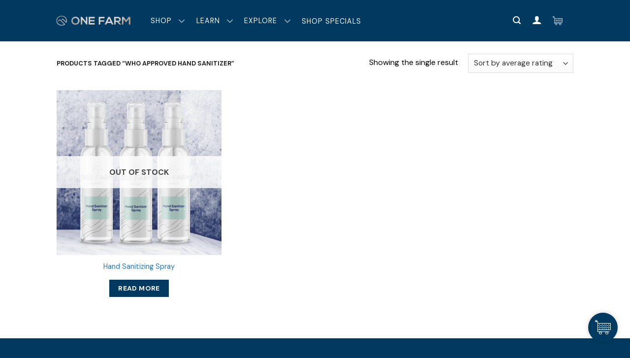

--- FILE ---
content_type: text/html; charset=UTF-8
request_url: https://onefarm.com/product-tag/who-approved-hand-sanitizer/
body_size: 46869
content:
<!DOCTYPE html>
<html lang="en-US" prefix="og: https://ogp.me/ns#" class="loading-site no-js">
<head><meta charset="UTF-8" /><script>if(navigator.userAgent.match(/MSIE|Internet Explorer/i)||navigator.userAgent.match(/Trident\/7\..*?rv:11/i)){var href=document.location.href;if(!href.match(/[?&]nowprocket/)){if(href.indexOf("?")==-1){if(href.indexOf("#")==-1){document.location.href=href+"?nowprocket=1"}else{document.location.href=href.replace("#","?nowprocket=1#")}}else{if(href.indexOf("#")==-1){document.location.href=href+"&nowprocket=1"}else{document.location.href=href.replace("#","&nowprocket=1#")}}}}</script><script>(()=>{class RocketLazyLoadScripts{constructor(){this.v="2.0.4",this.userEvents=["keydown","keyup","mousedown","mouseup","mousemove","mouseover","mouseout","touchmove","touchstart","touchend","touchcancel","wheel","click","dblclick","input"],this.attributeEvents=["onblur","onclick","oncontextmenu","ondblclick","onfocus","onmousedown","onmouseenter","onmouseleave","onmousemove","onmouseout","onmouseover","onmouseup","onmousewheel","onscroll","onsubmit"]}async t(){this.i(),this.o(),/iP(ad|hone)/.test(navigator.userAgent)&&this.h(),this.u(),this.l(this),this.m(),this.k(this),this.p(this),this._(),await Promise.all([this.R(),this.L()]),this.lastBreath=Date.now(),this.S(this),this.P(),this.D(),this.O(),this.M(),await this.C(this.delayedScripts.normal),await this.C(this.delayedScripts.defer),await this.C(this.delayedScripts.async),await this.T(),await this.F(),await this.j(),await this.A(),window.dispatchEvent(new Event("rocket-allScriptsLoaded")),this.everythingLoaded=!0,this.lastTouchEnd&&await new Promise(t=>setTimeout(t,500-Date.now()+this.lastTouchEnd)),this.I(),this.H(),this.U(),this.W()}i(){this.CSPIssue=sessionStorage.getItem("rocketCSPIssue"),document.addEventListener("securitypolicyviolation",t=>{this.CSPIssue||"script-src-elem"!==t.violatedDirective||"data"!==t.blockedURI||(this.CSPIssue=!0,sessionStorage.setItem("rocketCSPIssue",!0))},{isRocket:!0})}o(){window.addEventListener("pageshow",t=>{this.persisted=t.persisted,this.realWindowLoadedFired=!0},{isRocket:!0}),window.addEventListener("pagehide",()=>{this.onFirstUserAction=null},{isRocket:!0})}h(){let t;function e(e){t=e}window.addEventListener("touchstart",e,{isRocket:!0}),window.addEventListener("touchend",function i(o){o.changedTouches[0]&&t.changedTouches[0]&&Math.abs(o.changedTouches[0].pageX-t.changedTouches[0].pageX)<10&&Math.abs(o.changedTouches[0].pageY-t.changedTouches[0].pageY)<10&&o.timeStamp-t.timeStamp<200&&(window.removeEventListener("touchstart",e,{isRocket:!0}),window.removeEventListener("touchend",i,{isRocket:!0}),"INPUT"===o.target.tagName&&"text"===o.target.type||(o.target.dispatchEvent(new TouchEvent("touchend",{target:o.target,bubbles:!0})),o.target.dispatchEvent(new MouseEvent("mouseover",{target:o.target,bubbles:!0})),o.target.dispatchEvent(new PointerEvent("click",{target:o.target,bubbles:!0,cancelable:!0,detail:1,clientX:o.changedTouches[0].clientX,clientY:o.changedTouches[0].clientY})),event.preventDefault()))},{isRocket:!0})}q(t){this.userActionTriggered||("mousemove"!==t.type||this.firstMousemoveIgnored?"keyup"===t.type||"mouseover"===t.type||"mouseout"===t.type||(this.userActionTriggered=!0,this.onFirstUserAction&&this.onFirstUserAction()):this.firstMousemoveIgnored=!0),"click"===t.type&&t.preventDefault(),t.stopPropagation(),t.stopImmediatePropagation(),"touchstart"===this.lastEvent&&"touchend"===t.type&&(this.lastTouchEnd=Date.now()),"click"===t.type&&(this.lastTouchEnd=0),this.lastEvent=t.type,t.composedPath&&t.composedPath()[0].getRootNode()instanceof ShadowRoot&&(t.rocketTarget=t.composedPath()[0]),this.savedUserEvents.push(t)}u(){this.savedUserEvents=[],this.userEventHandler=this.q.bind(this),this.userEvents.forEach(t=>window.addEventListener(t,this.userEventHandler,{passive:!1,isRocket:!0})),document.addEventListener("visibilitychange",this.userEventHandler,{isRocket:!0})}U(){this.userEvents.forEach(t=>window.removeEventListener(t,this.userEventHandler,{passive:!1,isRocket:!0})),document.removeEventListener("visibilitychange",this.userEventHandler,{isRocket:!0}),this.savedUserEvents.forEach(t=>{(t.rocketTarget||t.target).dispatchEvent(new window[t.constructor.name](t.type,t))})}m(){const t="return false",e=Array.from(this.attributeEvents,t=>"data-rocket-"+t),i="["+this.attributeEvents.join("],[")+"]",o="[data-rocket-"+this.attributeEvents.join("],[data-rocket-")+"]",s=(e,i,o)=>{o&&o!==t&&(e.setAttribute("data-rocket-"+i,o),e["rocket"+i]=new Function("event",o),e.setAttribute(i,t))};new MutationObserver(t=>{for(const n of t)"attributes"===n.type&&(n.attributeName.startsWith("data-rocket-")||this.everythingLoaded?n.attributeName.startsWith("data-rocket-")&&this.everythingLoaded&&this.N(n.target,n.attributeName.substring(12)):s(n.target,n.attributeName,n.target.getAttribute(n.attributeName))),"childList"===n.type&&n.addedNodes.forEach(t=>{if(t.nodeType===Node.ELEMENT_NODE)if(this.everythingLoaded)for(const i of[t,...t.querySelectorAll(o)])for(const t of i.getAttributeNames())e.includes(t)&&this.N(i,t.substring(12));else for(const e of[t,...t.querySelectorAll(i)])for(const t of e.getAttributeNames())this.attributeEvents.includes(t)&&s(e,t,e.getAttribute(t))})}).observe(document,{subtree:!0,childList:!0,attributeFilter:[...this.attributeEvents,...e]})}I(){this.attributeEvents.forEach(t=>{document.querySelectorAll("[data-rocket-"+t+"]").forEach(e=>{this.N(e,t)})})}N(t,e){const i=t.getAttribute("data-rocket-"+e);i&&(t.setAttribute(e,i),t.removeAttribute("data-rocket-"+e))}k(t){Object.defineProperty(HTMLElement.prototype,"onclick",{get(){return this.rocketonclick||null},set(e){this.rocketonclick=e,this.setAttribute(t.everythingLoaded?"onclick":"data-rocket-onclick","this.rocketonclick(event)")}})}S(t){function e(e,i){let o=e[i];e[i]=null,Object.defineProperty(e,i,{get:()=>o,set(s){t.everythingLoaded?o=s:e["rocket"+i]=o=s}})}e(document,"onreadystatechange"),e(window,"onload"),e(window,"onpageshow");try{Object.defineProperty(document,"readyState",{get:()=>t.rocketReadyState,set(e){t.rocketReadyState=e},configurable:!0}),document.readyState="loading"}catch(t){console.log("WPRocket DJE readyState conflict, bypassing")}}l(t){this.originalAddEventListener=EventTarget.prototype.addEventListener,this.originalRemoveEventListener=EventTarget.prototype.removeEventListener,this.savedEventListeners=[],EventTarget.prototype.addEventListener=function(e,i,o){o&&o.isRocket||!t.B(e,this)&&!t.userEvents.includes(e)||t.B(e,this)&&!t.userActionTriggered||e.startsWith("rocket-")||t.everythingLoaded?t.originalAddEventListener.call(this,e,i,o):(t.savedEventListeners.push({target:this,remove:!1,type:e,func:i,options:o}),"mouseenter"!==e&&"mouseleave"!==e||t.originalAddEventListener.call(this,e,t.savedUserEvents.push,o))},EventTarget.prototype.removeEventListener=function(e,i,o){o&&o.isRocket||!t.B(e,this)&&!t.userEvents.includes(e)||t.B(e,this)&&!t.userActionTriggered||e.startsWith("rocket-")||t.everythingLoaded?t.originalRemoveEventListener.call(this,e,i,o):t.savedEventListeners.push({target:this,remove:!0,type:e,func:i,options:o})}}J(t,e){this.savedEventListeners=this.savedEventListeners.filter(i=>{let o=i.type,s=i.target||window;return e!==o||t!==s||(this.B(o,s)&&(i.type="rocket-"+o),this.$(i),!1)})}H(){EventTarget.prototype.addEventListener=this.originalAddEventListener,EventTarget.prototype.removeEventListener=this.originalRemoveEventListener,this.savedEventListeners.forEach(t=>this.$(t))}$(t){t.remove?this.originalRemoveEventListener.call(t.target,t.type,t.func,t.options):this.originalAddEventListener.call(t.target,t.type,t.func,t.options)}p(t){let e;function i(e){return t.everythingLoaded?e:e.split(" ").map(t=>"load"===t||t.startsWith("load.")?"rocket-jquery-load":t).join(" ")}function o(o){function s(e){const s=o.fn[e];o.fn[e]=o.fn.init.prototype[e]=function(){return this[0]===window&&t.userActionTriggered&&("string"==typeof arguments[0]||arguments[0]instanceof String?arguments[0]=i(arguments[0]):"object"==typeof arguments[0]&&Object.keys(arguments[0]).forEach(t=>{const e=arguments[0][t];delete arguments[0][t],arguments[0][i(t)]=e})),s.apply(this,arguments),this}}if(o&&o.fn&&!t.allJQueries.includes(o)){const e={DOMContentLoaded:[],"rocket-DOMContentLoaded":[]};for(const t in e)document.addEventListener(t,()=>{e[t].forEach(t=>t())},{isRocket:!0});o.fn.ready=o.fn.init.prototype.ready=function(i){function s(){parseInt(o.fn.jquery)>2?setTimeout(()=>i.bind(document)(o)):i.bind(document)(o)}return"function"==typeof i&&(t.realDomReadyFired?!t.userActionTriggered||t.fauxDomReadyFired?s():e["rocket-DOMContentLoaded"].push(s):e.DOMContentLoaded.push(s)),o([])},s("on"),s("one"),s("off"),t.allJQueries.push(o)}e=o}t.allJQueries=[],o(window.jQuery),Object.defineProperty(window,"jQuery",{get:()=>e,set(t){o(t)}})}P(){const t=new Map;document.write=document.writeln=function(e){const i=document.currentScript,o=document.createRange(),s=i.parentElement;let n=t.get(i);void 0===n&&(n=i.nextSibling,t.set(i,n));const c=document.createDocumentFragment();o.setStart(c,0),c.appendChild(o.createContextualFragment(e)),s.insertBefore(c,n)}}async R(){return new Promise(t=>{this.userActionTriggered?t():this.onFirstUserAction=t})}async L(){return new Promise(t=>{document.addEventListener("DOMContentLoaded",()=>{this.realDomReadyFired=!0,t()},{isRocket:!0})})}async j(){return this.realWindowLoadedFired?Promise.resolve():new Promise(t=>{window.addEventListener("load",t,{isRocket:!0})})}M(){this.pendingScripts=[];this.scriptsMutationObserver=new MutationObserver(t=>{for(const e of t)e.addedNodes.forEach(t=>{"SCRIPT"!==t.tagName||t.noModule||t.isWPRocket||this.pendingScripts.push({script:t,promise:new Promise(e=>{const i=()=>{const i=this.pendingScripts.findIndex(e=>e.script===t);i>=0&&this.pendingScripts.splice(i,1),e()};t.addEventListener("load",i,{isRocket:!0}),t.addEventListener("error",i,{isRocket:!0}),setTimeout(i,1e3)})})})}),this.scriptsMutationObserver.observe(document,{childList:!0,subtree:!0})}async F(){await this.X(),this.pendingScripts.length?(await this.pendingScripts[0].promise,await this.F()):this.scriptsMutationObserver.disconnect()}D(){this.delayedScripts={normal:[],async:[],defer:[]},document.querySelectorAll("script[type$=rocketlazyloadscript]").forEach(t=>{t.hasAttribute("data-rocket-src")?t.hasAttribute("async")&&!1!==t.async?this.delayedScripts.async.push(t):t.hasAttribute("defer")&&!1!==t.defer||"module"===t.getAttribute("data-rocket-type")?this.delayedScripts.defer.push(t):this.delayedScripts.normal.push(t):this.delayedScripts.normal.push(t)})}async _(){await this.L();let t=[];document.querySelectorAll("script[type$=rocketlazyloadscript][data-rocket-src]").forEach(e=>{let i=e.getAttribute("data-rocket-src");if(i&&!i.startsWith("data:")){i.startsWith("//")&&(i=location.protocol+i);try{const o=new URL(i).origin;o!==location.origin&&t.push({src:o,crossOrigin:e.crossOrigin||"module"===e.getAttribute("data-rocket-type")})}catch(t){}}}),t=[...new Map(t.map(t=>[JSON.stringify(t),t])).values()],this.Y(t,"preconnect")}async G(t){if(await this.K(),!0!==t.noModule||!("noModule"in HTMLScriptElement.prototype))return new Promise(e=>{let i;function o(){(i||t).setAttribute("data-rocket-status","executed"),e()}try{if(navigator.userAgent.includes("Firefox/")||""===navigator.vendor||this.CSPIssue)i=document.createElement("script"),[...t.attributes].forEach(t=>{let e=t.nodeName;"type"!==e&&("data-rocket-type"===e&&(e="type"),"data-rocket-src"===e&&(e="src"),i.setAttribute(e,t.nodeValue))}),t.text&&(i.text=t.text),t.nonce&&(i.nonce=t.nonce),i.hasAttribute("src")?(i.addEventListener("load",o,{isRocket:!0}),i.addEventListener("error",()=>{i.setAttribute("data-rocket-status","failed-network"),e()},{isRocket:!0}),setTimeout(()=>{i.isConnected||e()},1)):(i.text=t.text,o()),i.isWPRocket=!0,t.parentNode.replaceChild(i,t);else{const i=t.getAttribute("data-rocket-type"),s=t.getAttribute("data-rocket-src");i?(t.type=i,t.removeAttribute("data-rocket-type")):t.removeAttribute("type"),t.addEventListener("load",o,{isRocket:!0}),t.addEventListener("error",i=>{this.CSPIssue&&i.target.src.startsWith("data:")?(console.log("WPRocket: CSP fallback activated"),t.removeAttribute("src"),this.G(t).then(e)):(t.setAttribute("data-rocket-status","failed-network"),e())},{isRocket:!0}),s?(t.fetchPriority="high",t.removeAttribute("data-rocket-src"),t.src=s):t.src="data:text/javascript;base64,"+window.btoa(unescape(encodeURIComponent(t.text)))}}catch(i){t.setAttribute("data-rocket-status","failed-transform"),e()}});t.setAttribute("data-rocket-status","skipped")}async C(t){const e=t.shift();return e?(e.isConnected&&await this.G(e),this.C(t)):Promise.resolve()}O(){this.Y([...this.delayedScripts.normal,...this.delayedScripts.defer,...this.delayedScripts.async],"preload")}Y(t,e){this.trash=this.trash||[];let i=!0;var o=document.createDocumentFragment();t.forEach(t=>{const s=t.getAttribute&&t.getAttribute("data-rocket-src")||t.src;if(s&&!s.startsWith("data:")){const n=document.createElement("link");n.href=s,n.rel=e,"preconnect"!==e&&(n.as="script",n.fetchPriority=i?"high":"low"),t.getAttribute&&"module"===t.getAttribute("data-rocket-type")&&(n.crossOrigin=!0),t.crossOrigin&&(n.crossOrigin=t.crossOrigin),t.integrity&&(n.integrity=t.integrity),t.nonce&&(n.nonce=t.nonce),o.appendChild(n),this.trash.push(n),i=!1}}),document.head.appendChild(o)}W(){this.trash.forEach(t=>t.remove())}async T(){try{document.readyState="interactive"}catch(t){}this.fauxDomReadyFired=!0;try{await this.K(),this.J(document,"readystatechange"),document.dispatchEvent(new Event("rocket-readystatechange")),await this.K(),document.rocketonreadystatechange&&document.rocketonreadystatechange(),await this.K(),this.J(document,"DOMContentLoaded"),document.dispatchEvent(new Event("rocket-DOMContentLoaded")),await this.K(),this.J(window,"DOMContentLoaded"),window.dispatchEvent(new Event("rocket-DOMContentLoaded"))}catch(t){console.error(t)}}async A(){try{document.readyState="complete"}catch(t){}try{await this.K(),this.J(document,"readystatechange"),document.dispatchEvent(new Event("rocket-readystatechange")),await this.K(),document.rocketonreadystatechange&&document.rocketonreadystatechange(),await this.K(),this.J(window,"load"),window.dispatchEvent(new Event("rocket-load")),await this.K(),window.rocketonload&&window.rocketonload(),await this.K(),this.allJQueries.forEach(t=>t(window).trigger("rocket-jquery-load")),await this.K(),this.J(window,"pageshow");const t=new Event("rocket-pageshow");t.persisted=this.persisted,window.dispatchEvent(t),await this.K(),window.rocketonpageshow&&window.rocketonpageshow({persisted:this.persisted})}catch(t){console.error(t)}}async K(){Date.now()-this.lastBreath>45&&(await this.X(),this.lastBreath=Date.now())}async X(){return document.hidden?new Promise(t=>setTimeout(t)):new Promise(t=>requestAnimationFrame(t))}B(t,e){return e===document&&"readystatechange"===t||(e===document&&"DOMContentLoaded"===t||(e===window&&"DOMContentLoaded"===t||(e===window&&"load"===t||e===window&&"pageshow"===t)))}static run(){(new RocketLazyLoadScripts).t()}}RocketLazyLoadScripts.run()})();</script>
	
	<link rel="profile" href="https://gmpg.org/xfn/11" />
	<link rel="pingback" href="" />

	<script type="rocketlazyloadscript">(function(html){html.className = html.className.replace(/\bno-js\b/,'js')})(document.documentElement);</script>
<link rel="preload" href="https://onefarm.com/wp-content/plugins/rate-my-post/public/css/fonts/ratemypost.ttf" type="font/ttf" as="font" crossorigin="anonymous"><meta name="viewport" content="width=device-width, initial-scale=1" />
<!-- Search Engine Optimization by Rank Math - https://rankmath.com/ -->
<title>WHO Approved hand sanitizer Archives | One Farm Organic CBD</title>
<meta name="robots" content="follow, index, max-snippet:-1, max-video-preview:-1, max-image-preview:large"/>
<link rel="canonical" href="https://onefarm.com/product-tag/who-approved-hand-sanitizer/" />
<meta property="og:locale" content="en_US" />
<meta property="og:type" content="article" />
<meta property="og:title" content="WHO Approved hand sanitizer Archives | One Farm Organic CBD" />
<meta property="og:url" content="https://onefarm.com/product-tag/who-approved-hand-sanitizer/" />
<meta property="og:site_name" content="Organic CBD | USDA Certified | One Farm" />
<meta property="article:publisher" content="http://facebook.com/waayborganics" />
<meta name="twitter:card" content="summary_large_image" />
<meta name="twitter:title" content="WHO Approved hand sanitizer Archives | One Farm Organic CBD" />
<meta name="twitter:site" content="@waayborganics" />
<meta name="twitter:label1" content="Products" />
<meta name="twitter:data1" content="2" />
<script type="application/ld+json" class="rank-math-schema">{"@context":"https://schema.org","@graph":[{"@type":"Organization","@id":"https://onefarm.com/#organization","name":"One Farm CBD","sameAs":["http://facebook.com/waayborganics","https://twitter.com/waayborganics"]},{"@type":"WebSite","@id":"https://onefarm.com/#website","url":"https://onefarm.com","name":"Organic CBD | USDA Certified | One Farm","alternateName":"One Farm CBD","publisher":{"@id":"https://onefarm.com/#organization"},"inLanguage":"en-US"},{"@type":"BreadcrumbList","@id":"https://onefarm.com/product-tag/who-approved-hand-sanitizer/#breadcrumb","itemListElement":[{"@type":"ListItem","position":"1","item":{"@id":"https://onefarm.com","name":"Home"}},{"@type":"ListItem","position":"2","item":{"@id":"https://onefarm.com/product-tag/who-approved-hand-sanitizer/","name":"Products tagged &ldquo;WHO Approved hand sanitizer&rdquo;"}}]},{"@type":"CollectionPage","@id":"https://onefarm.com/product-tag/who-approved-hand-sanitizer/#webpage","url":"https://onefarm.com/product-tag/who-approved-hand-sanitizer/","name":"WHO Approved hand sanitizer Archives | One Farm Organic CBD","isPartOf":{"@id":"https://onefarm.com/#website"},"inLanguage":"en-US","breadcrumb":{"@id":"https://onefarm.com/product-tag/who-approved-hand-sanitizer/#breadcrumb"}}]}</script>
<!-- /Rank Math WordPress SEO plugin -->

<link rel='dns-prefetch' href='//static.klaviyo.com' />

<link rel='prefetch' href='https://onefarm.com/wp-content/themes/flatsome/assets/js/flatsome.js?ver=e2eddd6c228105dac048' />
<link rel='prefetch' href='https://onefarm.com/wp-content/themes/flatsome/assets/js/chunk.slider.js?ver=3.20.4' />
<link rel='prefetch' href='https://onefarm.com/wp-content/themes/flatsome/assets/js/chunk.popups.js?ver=3.20.4' />
<link rel='prefetch' href='https://onefarm.com/wp-content/themes/flatsome/assets/js/chunk.tooltips.js?ver=3.20.4' />
<link rel='prefetch' href='https://onefarm.com/wp-content/themes/flatsome/assets/js/woocommerce.js?ver=1c9be63d628ff7c3ff4c' />
<style id='wp-img-auto-sizes-contain-inline-css' type='text/css'>
img:is([sizes=auto i],[sizes^="auto," i]){contain-intrinsic-size:3000px 1500px}
/*# sourceURL=wp-img-auto-sizes-contain-inline-css */
</style>
<link data-minify="1" rel='stylesheet' id='acfwf-wc-cart-block-integration-css' href='https://onefarm.com/wp-content/cache/min/1/wp-content/plugins/advanced-coupons-for-woocommerce-free/dist/assets/index-467dde24.css?ver=1766043739' type='text/css' media='all' />
<link data-minify="1" rel='stylesheet' id='acfwf-wc-checkout-block-integration-css' href='https://onefarm.com/wp-content/cache/min/1/wp-content/plugins/advanced-coupons-for-woocommerce-free/dist/assets/index-2a7d8588.css?ver=1766043739' type='text/css' media='all' />
<style id='wp-block-library-inline-css' type='text/css'>
:root{--wp-block-synced-color:#7a00df;--wp-block-synced-color--rgb:122,0,223;--wp-bound-block-color:var(--wp-block-synced-color);--wp-editor-canvas-background:#ddd;--wp-admin-theme-color:#007cba;--wp-admin-theme-color--rgb:0,124,186;--wp-admin-theme-color-darker-10:#006ba1;--wp-admin-theme-color-darker-10--rgb:0,107,160.5;--wp-admin-theme-color-darker-20:#005a87;--wp-admin-theme-color-darker-20--rgb:0,90,135;--wp-admin-border-width-focus:2px}@media (min-resolution:192dpi){:root{--wp-admin-border-width-focus:1.5px}}.wp-element-button{cursor:pointer}:root .has-very-light-gray-background-color{background-color:#eee}:root .has-very-dark-gray-background-color{background-color:#313131}:root .has-very-light-gray-color{color:#eee}:root .has-very-dark-gray-color{color:#313131}:root .has-vivid-green-cyan-to-vivid-cyan-blue-gradient-background{background:linear-gradient(135deg,#00d084,#0693e3)}:root .has-purple-crush-gradient-background{background:linear-gradient(135deg,#34e2e4,#4721fb 50%,#ab1dfe)}:root .has-hazy-dawn-gradient-background{background:linear-gradient(135deg,#faaca8,#dad0ec)}:root .has-subdued-olive-gradient-background{background:linear-gradient(135deg,#fafae1,#67a671)}:root .has-atomic-cream-gradient-background{background:linear-gradient(135deg,#fdd79a,#004a59)}:root .has-nightshade-gradient-background{background:linear-gradient(135deg,#330968,#31cdcf)}:root .has-midnight-gradient-background{background:linear-gradient(135deg,#020381,#2874fc)}:root{--wp--preset--font-size--normal:16px;--wp--preset--font-size--huge:42px}.has-regular-font-size{font-size:1em}.has-larger-font-size{font-size:2.625em}.has-normal-font-size{font-size:var(--wp--preset--font-size--normal)}.has-huge-font-size{font-size:var(--wp--preset--font-size--huge)}.has-text-align-center{text-align:center}.has-text-align-left{text-align:left}.has-text-align-right{text-align:right}.has-fit-text{white-space:nowrap!important}#end-resizable-editor-section{display:none}.aligncenter{clear:both}.items-justified-left{justify-content:flex-start}.items-justified-center{justify-content:center}.items-justified-right{justify-content:flex-end}.items-justified-space-between{justify-content:space-between}.screen-reader-text{border:0;clip-path:inset(50%);height:1px;margin:-1px;overflow:hidden;padding:0;position:absolute;width:1px;word-wrap:normal!important}.screen-reader-text:focus{background-color:#ddd;clip-path:none;color:#444;display:block;font-size:1em;height:auto;left:5px;line-height:normal;padding:15px 23px 14px;text-decoration:none;top:5px;width:auto;z-index:100000}html :where(.has-border-color){border-style:solid}html :where([style*=border-top-color]){border-top-style:solid}html :where([style*=border-right-color]){border-right-style:solid}html :where([style*=border-bottom-color]){border-bottom-style:solid}html :where([style*=border-left-color]){border-left-style:solid}html :where([style*=border-width]){border-style:solid}html :where([style*=border-top-width]){border-top-style:solid}html :where([style*=border-right-width]){border-right-style:solid}html :where([style*=border-bottom-width]){border-bottom-style:solid}html :where([style*=border-left-width]){border-left-style:solid}html :where(img[class*=wp-image-]){height:auto;max-width:100%}:where(figure){margin:0 0 1em}html :where(.is-position-sticky){--wp-admin--admin-bar--position-offset:var(--wp-admin--admin-bar--height,0px)}@media screen and (max-width:600px){html :where(.is-position-sticky){--wp-admin--admin-bar--position-offset:0px}}

/*# sourceURL=wp-block-library-inline-css */
</style><link data-minify="1" rel='stylesheet' id='wc-blocks-style-css' href='https://onefarm.com/wp-content/cache/min/1/wp-content/plugins/woocommerce/assets/client/blocks/wc-blocks.css?ver=1766043739' type='text/css' media='all' />
<style id='global-styles-inline-css' type='text/css'>
:root{--wp--preset--aspect-ratio--square: 1;--wp--preset--aspect-ratio--4-3: 4/3;--wp--preset--aspect-ratio--3-4: 3/4;--wp--preset--aspect-ratio--3-2: 3/2;--wp--preset--aspect-ratio--2-3: 2/3;--wp--preset--aspect-ratio--16-9: 16/9;--wp--preset--aspect-ratio--9-16: 9/16;--wp--preset--color--black: #000000;--wp--preset--color--cyan-bluish-gray: #abb8c3;--wp--preset--color--white: #ffffff;--wp--preset--color--pale-pink: #f78da7;--wp--preset--color--vivid-red: #cf2e2e;--wp--preset--color--luminous-vivid-orange: #ff6900;--wp--preset--color--luminous-vivid-amber: #fcb900;--wp--preset--color--light-green-cyan: #7bdcb5;--wp--preset--color--vivid-green-cyan: #00d084;--wp--preset--color--pale-cyan-blue: #8ed1fc;--wp--preset--color--vivid-cyan-blue: #0693e3;--wp--preset--color--vivid-purple: #9b51e0;--wp--preset--color--primary: #003a60;--wp--preset--color--secondary: #eebe16;--wp--preset--color--success: #babbb8;--wp--preset--color--alert: #228be6;--wp--preset--gradient--vivid-cyan-blue-to-vivid-purple: linear-gradient(135deg,rgb(6,147,227) 0%,rgb(155,81,224) 100%);--wp--preset--gradient--light-green-cyan-to-vivid-green-cyan: linear-gradient(135deg,rgb(122,220,180) 0%,rgb(0,208,130) 100%);--wp--preset--gradient--luminous-vivid-amber-to-luminous-vivid-orange: linear-gradient(135deg,rgb(252,185,0) 0%,rgb(255,105,0) 100%);--wp--preset--gradient--luminous-vivid-orange-to-vivid-red: linear-gradient(135deg,rgb(255,105,0) 0%,rgb(207,46,46) 100%);--wp--preset--gradient--very-light-gray-to-cyan-bluish-gray: linear-gradient(135deg,rgb(238,238,238) 0%,rgb(169,184,195) 100%);--wp--preset--gradient--cool-to-warm-spectrum: linear-gradient(135deg,rgb(74,234,220) 0%,rgb(151,120,209) 20%,rgb(207,42,186) 40%,rgb(238,44,130) 60%,rgb(251,105,98) 80%,rgb(254,248,76) 100%);--wp--preset--gradient--blush-light-purple: linear-gradient(135deg,rgb(255,206,236) 0%,rgb(152,150,240) 100%);--wp--preset--gradient--blush-bordeaux: linear-gradient(135deg,rgb(254,205,165) 0%,rgb(254,45,45) 50%,rgb(107,0,62) 100%);--wp--preset--gradient--luminous-dusk: linear-gradient(135deg,rgb(255,203,112) 0%,rgb(199,81,192) 50%,rgb(65,88,208) 100%);--wp--preset--gradient--pale-ocean: linear-gradient(135deg,rgb(255,245,203) 0%,rgb(182,227,212) 50%,rgb(51,167,181) 100%);--wp--preset--gradient--electric-grass: linear-gradient(135deg,rgb(202,248,128) 0%,rgb(113,206,126) 100%);--wp--preset--gradient--midnight: linear-gradient(135deg,rgb(2,3,129) 0%,rgb(40,116,252) 100%);--wp--preset--font-size--small: 13px;--wp--preset--font-size--medium: 20px;--wp--preset--font-size--large: 36px;--wp--preset--font-size--x-large: 42px;--wp--preset--spacing--20: 0.44rem;--wp--preset--spacing--30: 0.67rem;--wp--preset--spacing--40: 1rem;--wp--preset--spacing--50: 1.5rem;--wp--preset--spacing--60: 2.25rem;--wp--preset--spacing--70: 3.38rem;--wp--preset--spacing--80: 5.06rem;--wp--preset--shadow--natural: 6px 6px 9px rgba(0, 0, 0, 0.2);--wp--preset--shadow--deep: 12px 12px 50px rgba(0, 0, 0, 0.4);--wp--preset--shadow--sharp: 6px 6px 0px rgba(0, 0, 0, 0.2);--wp--preset--shadow--outlined: 6px 6px 0px -3px rgb(255, 255, 255), 6px 6px rgb(0, 0, 0);--wp--preset--shadow--crisp: 6px 6px 0px rgb(0, 0, 0);}:where(body) { margin: 0; }.wp-site-blocks > .alignleft { float: left; margin-right: 2em; }.wp-site-blocks > .alignright { float: right; margin-left: 2em; }.wp-site-blocks > .aligncenter { justify-content: center; margin-left: auto; margin-right: auto; }:where(.is-layout-flex){gap: 0.5em;}:where(.is-layout-grid){gap: 0.5em;}.is-layout-flow > .alignleft{float: left;margin-inline-start: 0;margin-inline-end: 2em;}.is-layout-flow > .alignright{float: right;margin-inline-start: 2em;margin-inline-end: 0;}.is-layout-flow > .aligncenter{margin-left: auto !important;margin-right: auto !important;}.is-layout-constrained > .alignleft{float: left;margin-inline-start: 0;margin-inline-end: 2em;}.is-layout-constrained > .alignright{float: right;margin-inline-start: 2em;margin-inline-end: 0;}.is-layout-constrained > .aligncenter{margin-left: auto !important;margin-right: auto !important;}.is-layout-constrained > :where(:not(.alignleft):not(.alignright):not(.alignfull)){margin-left: auto !important;margin-right: auto !important;}body .is-layout-flex{display: flex;}.is-layout-flex{flex-wrap: wrap;align-items: center;}.is-layout-flex > :is(*, div){margin: 0;}body .is-layout-grid{display: grid;}.is-layout-grid > :is(*, div){margin: 0;}body{padding-top: 0px;padding-right: 0px;padding-bottom: 0px;padding-left: 0px;}a:where(:not(.wp-element-button)){text-decoration: none;}:root :where(.wp-element-button, .wp-block-button__link){background-color: #32373c;border-width: 0;color: #fff;font-family: inherit;font-size: inherit;font-style: inherit;font-weight: inherit;letter-spacing: inherit;line-height: inherit;padding-top: calc(0.667em + 2px);padding-right: calc(1.333em + 2px);padding-bottom: calc(0.667em + 2px);padding-left: calc(1.333em + 2px);text-decoration: none;text-transform: inherit;}.has-black-color{color: var(--wp--preset--color--black) !important;}.has-cyan-bluish-gray-color{color: var(--wp--preset--color--cyan-bluish-gray) !important;}.has-white-color{color: var(--wp--preset--color--white) !important;}.has-pale-pink-color{color: var(--wp--preset--color--pale-pink) !important;}.has-vivid-red-color{color: var(--wp--preset--color--vivid-red) !important;}.has-luminous-vivid-orange-color{color: var(--wp--preset--color--luminous-vivid-orange) !important;}.has-luminous-vivid-amber-color{color: var(--wp--preset--color--luminous-vivid-amber) !important;}.has-light-green-cyan-color{color: var(--wp--preset--color--light-green-cyan) !important;}.has-vivid-green-cyan-color{color: var(--wp--preset--color--vivid-green-cyan) !important;}.has-pale-cyan-blue-color{color: var(--wp--preset--color--pale-cyan-blue) !important;}.has-vivid-cyan-blue-color{color: var(--wp--preset--color--vivid-cyan-blue) !important;}.has-vivid-purple-color{color: var(--wp--preset--color--vivid-purple) !important;}.has-primary-color{color: var(--wp--preset--color--primary) !important;}.has-secondary-color{color: var(--wp--preset--color--secondary) !important;}.has-success-color{color: var(--wp--preset--color--success) !important;}.has-alert-color{color: var(--wp--preset--color--alert) !important;}.has-black-background-color{background-color: var(--wp--preset--color--black) !important;}.has-cyan-bluish-gray-background-color{background-color: var(--wp--preset--color--cyan-bluish-gray) !important;}.has-white-background-color{background-color: var(--wp--preset--color--white) !important;}.has-pale-pink-background-color{background-color: var(--wp--preset--color--pale-pink) !important;}.has-vivid-red-background-color{background-color: var(--wp--preset--color--vivid-red) !important;}.has-luminous-vivid-orange-background-color{background-color: var(--wp--preset--color--luminous-vivid-orange) !important;}.has-luminous-vivid-amber-background-color{background-color: var(--wp--preset--color--luminous-vivid-amber) !important;}.has-light-green-cyan-background-color{background-color: var(--wp--preset--color--light-green-cyan) !important;}.has-vivid-green-cyan-background-color{background-color: var(--wp--preset--color--vivid-green-cyan) !important;}.has-pale-cyan-blue-background-color{background-color: var(--wp--preset--color--pale-cyan-blue) !important;}.has-vivid-cyan-blue-background-color{background-color: var(--wp--preset--color--vivid-cyan-blue) !important;}.has-vivid-purple-background-color{background-color: var(--wp--preset--color--vivid-purple) !important;}.has-primary-background-color{background-color: var(--wp--preset--color--primary) !important;}.has-secondary-background-color{background-color: var(--wp--preset--color--secondary) !important;}.has-success-background-color{background-color: var(--wp--preset--color--success) !important;}.has-alert-background-color{background-color: var(--wp--preset--color--alert) !important;}.has-black-border-color{border-color: var(--wp--preset--color--black) !important;}.has-cyan-bluish-gray-border-color{border-color: var(--wp--preset--color--cyan-bluish-gray) !important;}.has-white-border-color{border-color: var(--wp--preset--color--white) !important;}.has-pale-pink-border-color{border-color: var(--wp--preset--color--pale-pink) !important;}.has-vivid-red-border-color{border-color: var(--wp--preset--color--vivid-red) !important;}.has-luminous-vivid-orange-border-color{border-color: var(--wp--preset--color--luminous-vivid-orange) !important;}.has-luminous-vivid-amber-border-color{border-color: var(--wp--preset--color--luminous-vivid-amber) !important;}.has-light-green-cyan-border-color{border-color: var(--wp--preset--color--light-green-cyan) !important;}.has-vivid-green-cyan-border-color{border-color: var(--wp--preset--color--vivid-green-cyan) !important;}.has-pale-cyan-blue-border-color{border-color: var(--wp--preset--color--pale-cyan-blue) !important;}.has-vivid-cyan-blue-border-color{border-color: var(--wp--preset--color--vivid-cyan-blue) !important;}.has-vivid-purple-border-color{border-color: var(--wp--preset--color--vivid-purple) !important;}.has-primary-border-color{border-color: var(--wp--preset--color--primary) !important;}.has-secondary-border-color{border-color: var(--wp--preset--color--secondary) !important;}.has-success-border-color{border-color: var(--wp--preset--color--success) !important;}.has-alert-border-color{border-color: var(--wp--preset--color--alert) !important;}.has-vivid-cyan-blue-to-vivid-purple-gradient-background{background: var(--wp--preset--gradient--vivid-cyan-blue-to-vivid-purple) !important;}.has-light-green-cyan-to-vivid-green-cyan-gradient-background{background: var(--wp--preset--gradient--light-green-cyan-to-vivid-green-cyan) !important;}.has-luminous-vivid-amber-to-luminous-vivid-orange-gradient-background{background: var(--wp--preset--gradient--luminous-vivid-amber-to-luminous-vivid-orange) !important;}.has-luminous-vivid-orange-to-vivid-red-gradient-background{background: var(--wp--preset--gradient--luminous-vivid-orange-to-vivid-red) !important;}.has-very-light-gray-to-cyan-bluish-gray-gradient-background{background: var(--wp--preset--gradient--very-light-gray-to-cyan-bluish-gray) !important;}.has-cool-to-warm-spectrum-gradient-background{background: var(--wp--preset--gradient--cool-to-warm-spectrum) !important;}.has-blush-light-purple-gradient-background{background: var(--wp--preset--gradient--blush-light-purple) !important;}.has-blush-bordeaux-gradient-background{background: var(--wp--preset--gradient--blush-bordeaux) !important;}.has-luminous-dusk-gradient-background{background: var(--wp--preset--gradient--luminous-dusk) !important;}.has-pale-ocean-gradient-background{background: var(--wp--preset--gradient--pale-ocean) !important;}.has-electric-grass-gradient-background{background: var(--wp--preset--gradient--electric-grass) !important;}.has-midnight-gradient-background{background: var(--wp--preset--gradient--midnight) !important;}.has-small-font-size{font-size: var(--wp--preset--font-size--small) !important;}.has-medium-font-size{font-size: var(--wp--preset--font-size--medium) !important;}.has-large-font-size{font-size: var(--wp--preset--font-size--large) !important;}.has-x-large-font-size{font-size: var(--wp--preset--font-size--x-large) !important;}
/*# sourceURL=global-styles-inline-css */
</style>

<link data-minify="1" rel='stylesheet' id='rate-my-post-css' href='https://onefarm.com/wp-content/cache/min/1/wp-content/plugins/rate-my-post/public/css/rate-my-post.min.css?ver=1766043739' type='text/css' media='all' />
<link data-minify="1" rel='stylesheet' id='wc-gift-cards-blocks-integration-css' href='https://onefarm.com/wp-content/cache/min/1/wp-content/plugins/woocommerce-gift-cards/assets/dist/frontend/blocks.css?ver=1766043739' type='text/css' media='all' />
<link data-minify="1" rel='stylesheet' id='caddy-public-css' href='https://onefarm.com/wp-content/cache/min/1/wp-content/plugins/caddy/public/css/caddy-public.css?ver=1766043739' type='text/css' media='all' />
<link data-minify="1" rel='stylesheet' id='caddy-icons-css' href='https://onefarm.com/wp-content/cache/min/1/wp-content/plugins/caddy/public/css/caddy-icons.css?ver=1766043739' type='text/css' media='all' />
<link rel='stylesheet' id='klaviyo-toolkit-css' href='https://onefarm.com/wp-content/plugins/klaviyo-toolkit/public/css/kt-public.css?ver=1.8.8' type='text/css' media='all' />
<style id='woocommerce-inline-inline-css' type='text/css'>
.woocommerce form .form-row .required { visibility: visible; }
/*# sourceURL=woocommerce-inline-inline-css */
</style>
<link rel='stylesheet' id='affwp-forms-css' href='https://onefarm.com/wp-content/plugins/affiliate-wp/assets/css/forms.min.css?ver=2.30.2' type='text/css' media='all' />
<link data-minify="1" rel='stylesheet' id='dashicons-css' href='https://onefarm.com/wp-content/cache/min/1/wp-includes/css/dashicons.min.css?ver=1766043739' type='text/css' media='all' />
<link data-minify="1" rel='stylesheet' id='wc-gc-css-css' href='https://onefarm.com/wp-content/cache/min/1/wp-content/plugins/woocommerce-gift-cards/assets/css/frontend/woocommerce.css?ver=1766043739' type='text/css' media='all' />
<link rel='stylesheet' id='toastr-css-css' href='https://onefarm.com/wp-content/plugins/caddy-premium/public/assets/css/toastr.min.css?ver=2.1.4' type='text/css' media='all' />
<link data-minify="1" rel='stylesheet' id='caddy-premium-css' href='https://onefarm.com/wp-content/cache/min/1/wp-content/plugins/caddy-premium/public/assets/css/caddy-premium-public.css?ver=1766043739' type='text/css' media='all' />
<style id='caddy-premium-inline-css' type='text/css'>
:root { --cc-compass-bg-color: #003a60 !important; }:root { --cc-compass-cart-icon-color: #ffffff !important; }:root { --cc-compass-open-bg-color: #ffffff !important; }:root { --cc-compass-close-icon-color: #003a60 !important; }
/*# sourceURL=caddy-premium-inline-css */
</style>
<link rel='stylesheet' id='cc-premium-slick-css-css' href='https://onefarm.com/wp-content/plugins/caddy-premium/public/assets/css/slick.min.css?ver=2.1.4' type='text/css' media='all' />
<link data-minify="1" rel='stylesheet' id='caddy-wcs-att-styles-css' href='https://onefarm.com/wp-content/cache/min/1/wp-content/plugins/caddy-premium/public/integrations/wcs-att/css/caddy-wcs-att.css?ver=1766043739' type='text/css' media='all' />
<link data-minify="1" rel='stylesheet' id='metorik-css-css' href='https://onefarm.com/wp-content/cache/min/1/wp-content/plugins/metorik-helper/assets/css/metorik.css?ver=1766043739' type='text/css' media='all' />
<link data-minify="1" rel='stylesheet' id='wcsatt-css-css' href='https://onefarm.com/wp-content/cache/min/1/wp-content/plugins/woocommerce-all-products-for-subscriptions/assets/css/frontend/woocommerce.css?ver=1766043739' type='text/css' media='all' />
<link rel='stylesheet' id='wc-avatax-frontend-css' href='https://onefarm.com/wp-content/plugins/woocommerce-avatax/assets/css/frontend/wc-avatax-frontend.min.css?ver=3.6.3' type='text/css' media='all' />
<style id='generateblocks-inline-css' type='text/css'>
:root{--gb-container-width:1100px;}.gb-container .wp-block-image img{vertical-align:middle;}.gb-grid-wrapper .wp-block-image{margin-bottom:0;}.gb-highlight{background:none;}.gb-shape{line-height:0;}.gb-container-link{position:absolute;top:0;right:0;bottom:0;left:0;z-index:99;}
/*# sourceURL=generateblocks-inline-css */
</style>
<link rel='stylesheet' id='vi-wpvs-frontend-style-css' href='https://onefarm.com/wp-content/plugins/product-variations-swatches-for-woocommerce/assets/css/frontend-style.min.css?ver=1.1.14' type='text/css' media='all' />
<style id='vi-wpvs-frontend-style-inline-css' type='text/css'>
.vi-wpvs-variation-wrap.vi-wpvs-variation-wrap-vi_wpvs_button_design .vi-wpvs-option-wrap{transition: all 30ms ease-in-out;}.vi-wpvs-variation-wrap.vi-wpvs-variation-wrap-vi_wpvs_button_design .vi-wpvs-variation-button-select,.vi-wpvs-variation-wrap.vi-wpvs-variation-wrap-vi_wpvs_button_design .vi-wpvs-option-wrap{padding:10px 20px;font-size:13px;}.vi-wpvs-variation-wrap.vi-wpvs-variation-wrap-vi_wpvs_button_design .vi-wpvs-option-wrap .vi-wpvs-option:not(.vi-wpvs-option-select){border-radius: inherit;}.vi-wpvs-variation-wrap.vi-wpvs-variation-wrap-image.vi-wpvs-variation-wrap-vi_wpvs_button_design .vi-wpvs-option-wrap ,.vi-wpvs-variation-wrap.vi-wpvs-variation-wrap-variation_img.vi-wpvs-variation-wrap-vi_wpvs_button_design .vi-wpvs-option-wrap ,.vi-wpvs-variation-wrap.vi-wpvs-variation-wrap-color.vi-wpvs-variation-wrap-vi_wpvs_button_design .vi-wpvs-option-wrap{width: 48px;height:48px;}.vi-wpvs-variation-wrap.vi-wpvs-variation-wrap-vi_wpvs_button_design .vi-wpvs-option-wrap.vi-wpvs-option-wrap-out-of-stock,.vi-wpvs-variation-wrap.vi-wpvs-variation-wrap-vi_wpvs_button_design .vi-wpvs-option-wrap.vi-wpvs-option-wrap-out-of-stock-attribute,.vi-wpvs-variation-wrap.vi-wpvs-variation-wrap-vi_wpvs_button_design .vi-wpvs-option-wrap.vi-wpvs-option-wrap-disable{opacity: 1;}.vi-wpvs-variation-wrap.vi-wpvs-variation-wrap-vi_wpvs_button_design .vi-wpvs-option-wrap.vi-wpvs-option-wrap-out-of-stock .vi-wpvs-option,.vi-wpvs-variation-wrap.vi-wpvs-variation-wrap-vi_wpvs_button_design .vi-wpvs-option-wrap.vi-wpvs-option-wrap-out-of-stock-attribute .vi-wpvs-option,.vi-wpvs-variation-wrap.vi-wpvs-variation-wrap-vi_wpvs_button_design .vi-wpvs-option-wrap.vi-wpvs-option-wrap-disable .vi-wpvs-option{opacity: .5;}.vi-wpvs-variation-wrap.vi-wpvs-variation-wrap-vi_wpvs_button_design .vi-wpvs-option-wrap.vi-wpvs-option-wrap-selected{box-shadow:  0 0 0 1px rgba(33, 33, 33, 1) inset;}.vi-wpvs-variation-wrap.vi-wpvs-variation-wrap-vi_wpvs_button_design .vi-wpvs-variation-wrap-select-wrap .vi-wpvs-option-wrap.vi-wpvs-option-wrap-selected{box-shadow:  0 0 0 1px rgba(33, 33, 33, 1);}.vi-wpvs-variation-wrap.vi-wpvs-variation-wrap-vi_wpvs_button_design .vi-wpvs-option-wrap.vi-wpvs-option-wrap-selected{color:rgba(255, 255, 255, 1);background:rgba(33, 33, 33, 1);}.vi-wpvs-variation-wrap.vi-wpvs-variation-wrap-vi_wpvs_button_design .vi-wpvs-option-wrap.vi-wpvs-option-wrap-selected .vi-wpvs-option{color:rgba(255, 255, 255, 1);}.vi-wpvs-variation-wrap.vi-wpvs-variation-wrap-vi_wpvs_button_design .vi-wpvs-option-wrap.vi-wpvs-option-wrap-hover{box-shadow:  0 0 0 1px rgba(33, 33, 33, 1) inset;}.vi-wpvs-variation-wrap.vi-wpvs-variation-wrap-vi_wpvs_button_design .vi-wpvs-variation-wrap-select-wrap .vi-wpvs-option-wrap.vi-wpvs-option-wrap-hover{box-shadow:  0 0 0 1px rgba(33, 33, 33, 1);}.vi-wpvs-variation-wrap.vi-wpvs-variation-wrap-vi_wpvs_button_design .vi-wpvs-option-wrap.vi-wpvs-option-wrap-hover{color:rgba(255, 255, 255, 1);background:rgba(33, 33, 33, 1);}.vi-wpvs-variation-wrap.vi-wpvs-variation-wrap-vi_wpvs_button_design .vi-wpvs-option-wrap.vi-wpvs-option-wrap-hover .vi-wpvs-option{color:rgba(255, 255, 255, 1);}.vi-wpvs-variation-wrap.vi-wpvs-variation-wrap-vi_wpvs_button_design .vi-wpvs-option-wrap.vi-wpvs-option-wrap-default{box-shadow:  0 0 0 1px #cccccc inset;}.vi-wpvs-variation-wrap.vi-wpvs-variation-wrap-vi_wpvs_button_design .vi-wpvs-variation-wrap-select-wrap .vi-wpvs-option-wrap.vi-wpvs-option-wrap-default{box-shadow:  0 0 0 1px #cccccc ;}.vi-wpvs-variation-wrap.vi-wpvs-variation-wrap-vi_wpvs_button_design .vi-wpvs-option-wrap.vi-wpvs-option-wrap-default{color:rgba(33, 33, 33, 1);background:#ffffff;}.vi-wpvs-variation-wrap.vi-wpvs-variation-wrap-vi_wpvs_button_design .vi-wpvs-option-wrap.vi-wpvs-option-wrap-default .vi-wpvs-option{color:rgba(33, 33, 33, 1);}.vi-wpvs-variation-wrap.vi-wpvs-variation-wrap-vi_wpvs_button_design .vi-wpvs-option-wrap .vi-wpvs-option-tooltip{display: none;}@media screen and (max-width:600px){.vi-wpvs-variation-wrap.vi-wpvs-variation-wrap-vi_wpvs_button_design .vi-wpvs-variation-button-select,.vi-wpvs-variation-wrap.vi-wpvs-variation-wrap-vi_wpvs_button_design .vi-wpvs-option-wrap{font-size:11px;}.vi-wpvs-variation-wrap.vi-wpvs-variation-wrap-image.vi-wpvs-variation-wrap-vi_wpvs_button_design .vi-wpvs-option-wrap ,.vi-wpvs-variation-wrap.vi-wpvs-variation-wrap-variation_img.vi-wpvs-variation-wrap-vi_wpvs_button_design .vi-wpvs-option-wrap ,.vi-wpvs-variation-wrap.vi-wpvs-variation-wrap-color.vi-wpvs-variation-wrap-vi_wpvs_button_design .vi-wpvs-option-wrap{width: 40.8px;height:40.8px;}}.vi-wpvs-variation-wrap.vi-wpvs-variation-wrap-vi_wpvs_color_design .vi-wpvs-option-wrap{transition: all 30ms ease-in-out;}.vi-wpvs-variation-wrap.vi-wpvs-variation-wrap-vi_wpvs_color_design .vi-wpvs-variation-button-select,.vi-wpvs-variation-wrap.vi-wpvs-variation-wrap-vi_wpvs_color_design .vi-wpvs-option-wrap{height:32px;width:32px;padding:10px;font-size:13px;border-radius:20px;}.vi-wpvs-variation-wrap.vi-wpvs-variation-wrap-vi_wpvs_color_design .vi-wpvs-option-wrap .vi-wpvs-option:not(.vi-wpvs-option-select){border-radius: inherit;}.vi-wpvs-variation-wrap.vi-wpvs-variation-wrap-vi_wpvs_color_design .vi-wpvs-option-wrap.vi-wpvs-option-wrap-out-of-stock,.vi-wpvs-variation-wrap.vi-wpvs-variation-wrap-vi_wpvs_color_design .vi-wpvs-option-wrap.vi-wpvs-option-wrap-out-of-stock-attribute,.vi-wpvs-variation-wrap.vi-wpvs-variation-wrap-vi_wpvs_color_design .vi-wpvs-option-wrap.vi-wpvs-option-wrap-disable{opacity: 1;}.vi-wpvs-variation-wrap.vi-wpvs-variation-wrap-vi_wpvs_color_design .vi-wpvs-option-wrap.vi-wpvs-option-wrap-out-of-stock .vi-wpvs-option,.vi-wpvs-variation-wrap.vi-wpvs-variation-wrap-vi_wpvs_color_design .vi-wpvs-option-wrap.vi-wpvs-option-wrap-out-of-stock-attribute .vi-wpvs-option,.vi-wpvs-variation-wrap.vi-wpvs-variation-wrap-vi_wpvs_color_design .vi-wpvs-option-wrap.vi-wpvs-option-wrap-disable .vi-wpvs-option{opacity: .5;}.vi-wpvs-variation-wrap.vi-wpvs-variation-wrap-vi_wpvs_color_design .vi-wpvs-option-wrap.vi-wpvs-option-wrap-selected{}.vi-wpvs-variation-wrap.vi-wpvs-variation-wrap-vi_wpvs_color_design .vi-wpvs-variation-wrap-select-wrap .vi-wpvs-option-wrap.vi-wpvs-option-wrap-selected{}.vi-wpvs-variation-wrap.vi-wpvs-variation-wrap-vi_wpvs_color_design .vi-wpvs-option-wrap.vi-wpvs-option-wrap-selected{background:rgba(0, 0, 0, 0.06);border-radius:20px;}.vi-wpvs-variation-wrap.vi-wpvs-variation-wrap-vi_wpvs_color_design .vi-wpvs-option-wrap.vi-wpvs-option-wrap-hover{}.vi-wpvs-variation-wrap.vi-wpvs-variation-wrap-vi_wpvs_color_design .vi-wpvs-variation-wrap-select-wrap .vi-wpvs-option-wrap.vi-wpvs-option-wrap-hover{}.vi-wpvs-variation-wrap.vi-wpvs-variation-wrap-vi_wpvs_color_design .vi-wpvs-option-wrap.vi-wpvs-option-wrap-hover{background:rgba(0, 0, 0, 0.06);border-radius:20px;}.vi-wpvs-variation-wrap.vi-wpvs-variation-wrap-vi_wpvs_color_design .vi-wpvs-option-wrap.vi-wpvs-option-wrap-default{box-shadow:  0px 4px 2px -2px rgba(238, 238, 238, 1);}.vi-wpvs-variation-wrap.vi-wpvs-variation-wrap-vi_wpvs_color_design .vi-wpvs-variation-wrap-select-wrap .vi-wpvs-option-wrap.vi-wpvs-option-wrap-default{box-shadow:  0px 4px 2px -2px rgba(238, 238, 238, 1);}.vi-wpvs-variation-wrap.vi-wpvs-variation-wrap-vi_wpvs_color_design .vi-wpvs-option-wrap.vi-wpvs-option-wrap-default{background:rgba(0, 0, 0, 0);border-radius:20px;}.vi-wpvs-variation-wrap.vi-wpvs-variation-wrap-vi_wpvs_color_design .vi-wpvs-option-wrap .vi-wpvs-option-tooltip{display: none;}@media screen and (max-width:600px){.vi-wpvs-variation-wrap.vi-wpvs-variation-wrap-vi_wpvs_color_design .vi-wpvs-variation-button-select,.vi-wpvs-variation-wrap.vi-wpvs-variation-wrap-vi_wpvs_color_design .vi-wpvs-option-wrap{width:27px;height:27px;font-size:11px;}.vi-wpvs-variation-wrap.vi-wpvs-variation-wrap-vi_wpvs_color_design .vi-wpvs-option-wrap.vi-wpvs-option-wrap-selected{border-radius:17px;}}.vi-wpvs-variation-wrap.vi-wpvs-variation-wrap-vi_wpvs_image_design .vi-wpvs-option-wrap{transition: all 30ms ease-in-out;}.vi-wpvs-variation-wrap.vi-wpvs-variation-wrap-vi_wpvs_image_design .vi-wpvs-variation-button-select,.vi-wpvs-variation-wrap.vi-wpvs-variation-wrap-vi_wpvs_image_design .vi-wpvs-option-wrap{height:50px;width:50px;padding:3px;font-size:13px;}.vi-wpvs-variation-wrap.vi-wpvs-variation-wrap-vi_wpvs_image_design .vi-wpvs-option-wrap .vi-wpvs-option:not(.vi-wpvs-option-select){border-radius: inherit;}.vi-wpvs-variation-wrap.vi-wpvs-variation-wrap-vi_wpvs_image_design .vi-wpvs-option-wrap.vi-wpvs-option-wrap-out-of-stock,.vi-wpvs-variation-wrap.vi-wpvs-variation-wrap-vi_wpvs_image_design .vi-wpvs-option-wrap.vi-wpvs-option-wrap-out-of-stock-attribute,.vi-wpvs-variation-wrap.vi-wpvs-variation-wrap-vi_wpvs_image_design .vi-wpvs-option-wrap.vi-wpvs-option-wrap-disable{opacity: 1;}.vi-wpvs-variation-wrap.vi-wpvs-variation-wrap-vi_wpvs_image_design .vi-wpvs-option-wrap.vi-wpvs-option-wrap-out-of-stock .vi-wpvs-option,.vi-wpvs-variation-wrap.vi-wpvs-variation-wrap-vi_wpvs_image_design .vi-wpvs-option-wrap.vi-wpvs-option-wrap-out-of-stock-attribute .vi-wpvs-option,.vi-wpvs-variation-wrap.vi-wpvs-variation-wrap-vi_wpvs_image_design .vi-wpvs-option-wrap.vi-wpvs-option-wrap-disable .vi-wpvs-option{opacity: .5;}.vi-wpvs-variation-wrap.vi-wpvs-variation-wrap-vi_wpvs_image_design .vi-wpvs-option-wrap.vi-wpvs-option-wrap-selected{box-shadow:  0 0 0 1px rgba(33, 33, 33, 1) inset;}.vi-wpvs-variation-wrap.vi-wpvs-variation-wrap-vi_wpvs_image_design .vi-wpvs-variation-wrap-select-wrap .vi-wpvs-option-wrap.vi-wpvs-option-wrap-selected{box-shadow:  0 0 0 1px rgba(33, 33, 33, 1);}.vi-wpvs-variation-wrap.vi-wpvs-variation-wrap-vi_wpvs_image_design .vi-wpvs-option-wrap.vi-wpvs-option-wrap-hover{box-shadow:  0 0 0 1px rgba(33, 33, 33, 1) inset;}.vi-wpvs-variation-wrap.vi-wpvs-variation-wrap-vi_wpvs_image_design .vi-wpvs-variation-wrap-select-wrap .vi-wpvs-option-wrap.vi-wpvs-option-wrap-hover{box-shadow:  0 0 0 1px rgba(33, 33, 33, 1);}.vi-wpvs-variation-wrap.vi-wpvs-variation-wrap-vi_wpvs_image_design .vi-wpvs-option-wrap.vi-wpvs-option-wrap-default{box-shadow:  0 0 0 1px rgba(238, 238, 238, 1) inset;}.vi-wpvs-variation-wrap.vi-wpvs-variation-wrap-vi_wpvs_image_design .vi-wpvs-variation-wrap-select-wrap .vi-wpvs-option-wrap.vi-wpvs-option-wrap-default{box-shadow:  0 0 0 1px rgba(238, 238, 238, 1) ;}.vi-wpvs-variation-wrap.vi-wpvs-variation-wrap-vi_wpvs_image_design .vi-wpvs-option-wrap.vi-wpvs-option-wrap-default{background:rgba(255, 255, 255, 1);}.vi-wpvs-variation-wrap.vi-wpvs-variation-wrap-vi_wpvs_image_design .vi-wpvs-option-wrap .vi-wpvs-option-tooltip{display: none;}@media screen and (max-width:600px){.vi-wpvs-variation-wrap.vi-wpvs-variation-wrap-vi_wpvs_image_design .vi-wpvs-variation-button-select,.vi-wpvs-variation-wrap.vi-wpvs-variation-wrap-vi_wpvs_image_design .vi-wpvs-option-wrap{width:42px;height:42px;font-size:11px;}}
/*# sourceURL=vi-wpvs-frontend-style-inline-css */
</style>
<link data-minify="1" rel='stylesheet' id='of-main-styles-css' href='https://onefarm.com/wp-content/cache/background-css/1/onefarm.com/wp-content/cache/min/1/wp-content/themes/flatsome-child/assets/css/main.css?ver=1766043739&wpr_t=1768613718' type='text/css' media='all' />
<link data-minify="1" rel='stylesheet' id='of-responsive-styles-css' href='https://onefarm.com/wp-content/cache/min/1/wp-content/themes/flatsome-child/assets/css/main-responsive.css?ver=1766043739' type='text/css' media='all' />
<link data-minify="1" rel='stylesheet' id='of-custom-fonts-css' href='https://onefarm.com/wp-content/cache/min/1/wp-content/themes/flatsome-child/assets/css/main-fonts.css?ver=1766043739' type='text/css' media='all' />
<link data-minify="1" rel='stylesheet' id='of-slick-styles-css' href='https://onefarm.com/wp-content/cache/background-css/1/onefarm.com/wp-content/cache/min/1/wp-content/themes/flatsome-child/assets/css/slick.css?ver=1766043739&wpr_t=1768613718' type='text/css' media='all' />
<link data-minify="1" rel='stylesheet' id='flatsome-main-css' href='https://onefarm.com/wp-content/cache/background-css/1/onefarm.com/wp-content/cache/min/1/wp-content/themes/flatsome/assets/css/flatsome.css?ver=1766043739&wpr_t=1768613718' type='text/css' media='all' />
<style id='flatsome-main-inline-css' type='text/css'>
@font-face {
				font-family: "fl-icons";
				font-display: block;
				src: url(https://onefarm.com/wp-content/themes/flatsome/assets/css/icons/fl-icons.eot?v=3.20.4);
				src:
					url(https://onefarm.com/wp-content/themes/flatsome/assets/css/icons/fl-icons.eot#iefix?v=3.20.4) format("embedded-opentype"),
					url(https://onefarm.com/wp-content/themes/flatsome/assets/css/icons/fl-icons.woff2?v=3.20.4) format("woff2"),
					url(https://onefarm.com/wp-content/themes/flatsome/assets/css/icons/fl-icons.ttf?v=3.20.4) format("truetype"),
					url(https://onefarm.com/wp-content/themes/flatsome/assets/css/icons/fl-icons.woff?v=3.20.4) format("woff"),
					url(https://onefarm.com/wp-content/themes/flatsome/assets/css/icons/fl-icons.svg?v=3.20.4#fl-icons) format("svg");
			}
/*# sourceURL=flatsome-main-inline-css */
</style>
<link data-minify="1" rel='stylesheet' id='flatsome-shop-css' href='https://onefarm.com/wp-content/cache/min/1/wp-content/themes/flatsome/assets/css/flatsome-shop.css?ver=1766043739' type='text/css' media='all' />
<link rel='stylesheet' id='flatsome-style-css' href='https://onefarm.com/wp-content/themes/flatsome-child/style.css?ver=3.0' type='text/css' media='all' />
<script type="text/template" id="tmpl-variation-template">
	<div class="woocommerce-variation-description">{{{ data.variation.variation_description }}}</div>
	<div class="woocommerce-variation-price">{{{ data.variation.price_html }}}</div>
	<div class="woocommerce-variation-availability">{{{ data.variation.availability_html }}}</div>
</script>
<script type="text/template" id="tmpl-unavailable-variation-template">
	<p role="alert">Sorry, this product is unavailable. Please choose a different combination.</p>
</script>
<script id="wfco-utm-tracking-js-extra">
var wffnUtm = {"utc_offset":"-420","site_url":"https://onefarm.com","genericParamEvents":"{\"user_roles\":\"guest\",\"plugin\":\"Funnel Builder\"}","cookieKeys":["flt","timezone","is_mobile","browser","fbclid","gclid","referrer","fl_url"],"excludeDomain":["paypal.com","klarna.com","quickpay.net"]};
//# sourceURL=wfco-utm-tracking-js-extra
</script>
<script type="rocketlazyloadscript" data-rocket-src="https://onefarm.com/wp-content/plugins/funnel-builder/woofunnels/assets/js/utm-tracker.min.js?ver=1.10.12.70" id="wfco-utm-tracking-js" defer data-wp-strategy="defer"></script>
<script src="https://onefarm.com/wp-includes/js/jquery/jquery.min.js?ver=3.7.1" id="jquery-core-js"></script>
<script type="rocketlazyloadscript" data-rocket-src="https://onefarm.com/wp-includes/js/underscore.min.js?ver=1.13.7" id="underscore-js"></script>
<script id="wp-util-js-extra">
var _wpUtilSettings = {"ajax":{"url":"/wp-admin/admin-ajax.php"}};
//# sourceURL=wp-util-js-extra
</script>
<script type="rocketlazyloadscript" data-rocket-src="https://onefarm.com/wp-includes/js/wp-util.min.js?ver=6.9" id="wp-util-js" data-rocket-defer defer></script>
<script src="https://onefarm.com/wp-content/plugins/woocommerce/assets/js/jquery-blockui/jquery.blockUI.min.js?ver=2.7.0-wc.10.4.3" id="wc-jquery-blockui-js" data-wp-strategy="defer"></script>
<script type="rocketlazyloadscript" data-rocket-src="https://onefarm.com/wp-content/plugins/woocommerce/assets/js/js-cookie/js.cookie.min.js?ver=2.1.4-wc.10.4.3" id="wc-js-cookie-js" data-wp-strategy="defer" data-rocket-defer defer></script>
<script id="klaviyo-toolkit-js-extra">
var klaviyoPublicAjax = {"ajaxurl":"https://onefarm.com/wp-admin/admin-ajax.php"};
//# sourceURL=klaviyo-toolkit-js-extra
</script>
<script type="rocketlazyloadscript" data-minify="1" data-rocket-src="https://onefarm.com/wp-content/cache/min/1/wp-content/plugins/klaviyo-toolkit/public/js/kt-public.js?ver=1766043739" id="klaviyo-toolkit-js" data-rocket-defer defer></script>
<script id="wpgmza_data-js-extra">
var wpgmza_google_api_status = {"message":"Engine is not google-maps","code":"ENGINE_NOT_GOOGLE_MAPS"};
//# sourceURL=wpgmza_data-js-extra
</script>
<script type="rocketlazyloadscript" data-minify="1" data-rocket-src="https://onefarm.com/wp-content/cache/min/1/wp-content/plugins/wp-google-maps/wpgmza_data.js?ver=1766043739" id="wpgmza_data-js" data-rocket-defer defer></script>
<script src="https://onefarm.com/wp-content/plugins/woocommerce/assets/js/jquery-cookie/jquery.cookie.min.js?ver=1.4.1-wc.10.4.3" id="wc-jquery-cookie-js" data-wp-strategy="defer"></script>
<script id="jquery-cookie-js-extra">
var affwp_scripts = {"ajaxurl":"https://onefarm.com/wp-admin/admin-ajax.php"};
//# sourceURL=jquery-cookie-js-extra
</script>
<script id="affwp-tracking-js-extra">
var affwp_debug_vars = {"integrations":{"woocommerce":"WooCommerce"},"version":"2.30.2","currency":"USD","ref_cookie":"affwp_ref","visit_cookie":"affwp_ref_visit_id","campaign_cookie":"affwp_campaign"};
//# sourceURL=affwp-tracking-js-extra
</script>
<script type="rocketlazyloadscript" data-rocket-src="https://onefarm.com/wp-content/plugins/affiliate-wp/assets/js/tracking.min.js?ver=2.30.2" id="affwp-tracking-js" data-rocket-defer defer></script>
<script type="rocketlazyloadscript" id="wc-settings-dep-in-header-js-after">
console.warn( "Scripts that have a dependency on [wc-settings, wc-blocks-checkout] must be loaded in the footer, klaviyo-klaviyo-checkout-block-editor-script was registered to load in the header, but has been switched to load in the footer instead. See https://github.com/woocommerce/woocommerce-gutenberg-products-block/pull/5059" );
console.warn( "Scripts that have a dependency on [wc-settings, wc-blocks-checkout] must be loaded in the footer, klaviyo-klaviyo-checkout-block-view-script was registered to load in the header, but has been switched to load in the footer instead. See https://github.com/woocommerce/woocommerce-gutenberg-products-block/pull/5059" );
//# sourceURL=wc-settings-dep-in-header-js-after
</script>
<script src="https://onefarm.com/wp-content/themes/flatsome-child/assets/js/tippy-popper.min.js" id="of-tippy-popper-js" data-rocket-defer defer></script>
<script data-minify="1" src="https://onefarm.com/wp-content/cache/min/1/wp-content/themes/flatsome-child/assets/js/tippy-bundle.umd.js?ver=1766043739" id="of-tippy-bundle-js" data-rocket-defer defer></script>
<script src="https://onefarm.com/wp-content/themes/flatsome-child/assets/js/slick.min.js" id="of-slick-js-js" data-rocket-defer defer></script>
<script id="wc-country-select-js-extra">
var wc_country_select_params = {"countries":"{\"AU\":{\"ACT\":\"Australian Capital Territory\",\"NSW\":\"New South Wales\",\"NT\":\"Northern Territory\",\"QLD\":\"Queensland\",\"SA\":\"South Australia\",\"TAS\":\"Tasmania\",\"VIC\":\"Victoria\",\"WA\":\"Western Australia\"},\"PR\":[],\"US\":{\"AL\":\"Alabama\",\"AK\":\"Alaska\",\"AZ\":\"Arizona\",\"AR\":\"Arkansas\",\"CA\":\"California\",\"CO\":\"Colorado\",\"CT\":\"Connecticut\",\"DE\":\"Delaware\",\"DC\":\"District of Columbia\",\"FL\":\"Florida\",\"GA\":\"Georgia\",\"HI\":\"Hawaii\",\"ID\":\"Idaho\",\"IL\":\"Illinois\",\"IN\":\"Indiana\",\"IA\":\"Iowa\",\"KS\":\"Kansas\",\"KY\":\"Kentucky\",\"LA\":\"Louisiana\",\"ME\":\"Maine\",\"MD\":\"Maryland\",\"MA\":\"Massachusetts\",\"MI\":\"Michigan\",\"MN\":\"Minnesota\",\"MS\":\"Mississippi\",\"MO\":\"Missouri\",\"MT\":\"Montana\",\"NE\":\"Nebraska\",\"NV\":\"Nevada\",\"NH\":\"New Hampshire\",\"NJ\":\"New Jersey\",\"NM\":\"New Mexico\",\"NY\":\"New York\",\"NC\":\"North Carolina\",\"ND\":\"North Dakota\",\"OH\":\"Ohio\",\"OK\":\"Oklahoma\",\"OR\":\"Oregon\",\"PA\":\"Pennsylvania\",\"RI\":\"Rhode Island\",\"SC\":\"South Carolina\",\"SD\":\"South Dakota\",\"TN\":\"Tennessee\",\"TX\":\"Texas\",\"UT\":\"Utah\",\"VT\":\"Vermont\",\"VA\":\"Virginia\",\"WA\":\"Washington\",\"WV\":\"West Virginia\",\"WI\":\"Wisconsin\",\"WY\":\"Wyoming\",\"AA\":\"Armed Forces (AA)\",\"AE\":\"Armed Forces (AE)\",\"AP\":\"Armed Forces (AP)\"}}","i18n_select_state_text":"Select an option\u2026","i18n_no_matches":"No matches found","i18n_ajax_error":"Loading failed","i18n_input_too_short_1":"Please enter 1 or more characters","i18n_input_too_short_n":"Please enter %qty% or more characters","i18n_input_too_long_1":"Please delete 1 character","i18n_input_too_long_n":"Please delete %qty% characters","i18n_selection_too_long_1":"You can only select 1 item","i18n_selection_too_long_n":"You can only select %qty% items","i18n_load_more":"Loading more results\u2026","i18n_searching":"Searching\u2026"};
//# sourceURL=wc-country-select-js-extra
</script>
<script type="rocketlazyloadscript" data-rocket-src="https://onefarm.com/wp-content/plugins/woocommerce/assets/js/frontend/country-select.min.js?ver=10.4.3" id="wc-country-select-js" defer data-wp-strategy="defer"></script>
<script id="wc-address-i18n-js-extra">
var wc_address_i18n_params = {"locale":"{\"AU\":{\"city\":{\"label\":\"Suburb\"},\"postcode\":{\"label\":\"Postcode\"},\"state\":{\"label\":\"State\"}},\"PR\":{\"city\":{\"label\":\"Municipality\"},\"state\":{\"required\":false,\"hidden\":true}},\"US\":{\"postcode\":{\"label\":\"ZIP Code\"},\"state\":{\"label\":\"State\"}},\"GB\":{\"postcode\":{\"label\":\"Postcode\"},\"state\":{\"label\":\"County\",\"required\":false}},\"default\":{\"first_name\":{\"label\":\"First name\",\"required\":true,\"class\":[\"form-row-first\"],\"autocomplete\":\"given-name\",\"priority\":10},\"last_name\":{\"label\":\"Last name\",\"required\":true,\"class\":[\"form-row-last\"],\"autocomplete\":\"family-name\",\"priority\":20},\"company\":{\"label\":\"Company name\",\"class\":[\"form-row-wide\"],\"autocomplete\":\"organization\",\"priority\":30,\"required\":false},\"country\":{\"type\":\"country\",\"label\":\"Country / Region\",\"required\":true,\"class\":[\"form-row-wide\",\"address-field\",\"update_totals_on_change\"],\"autocomplete\":\"country\",\"priority\":40},\"address_1\":{\"label\":\"Street address\",\"placeholder\":\"House number and street name\",\"required\":true,\"class\":[\"address-field\",\"form-row-first\"],\"autocomplete\":\"address-line1\",\"priority\":50},\"address_2\":{\"label\":\"Apartment, suite, unit, etc.\",\"label_class\":[],\"placeholder\":\"Apartment, suite, unit, etc. (optional)\",\"class\":[\"address-field\",\"form-row-last\"],\"autocomplete\":\"address-line2\",\"priority\":60,\"required\":false},\"city\":{\"label\":\"Town / City\",\"required\":true,\"class\":[\"form-row-wide\",\"address-field\"],\"autocomplete\":\"address-level2\",\"priority\":70},\"state\":{\"type\":\"state\",\"label\":\"State / County\",\"required\":true,\"class\":[\"form-row-wide\",\"address-field\"],\"validate\":[\"state\"],\"autocomplete\":\"address-level1\",\"priority\":80},\"postcode\":{\"label\":\"Postcode / ZIP\",\"required\":true,\"class\":[\"form-row-wide\",\"address-field\"],\"validate\":[\"postcode\"],\"autocomplete\":\"postal-code\",\"priority\":90}}}","locale_fields":"{\"address_1\":\"#billing_address_1_field, #shipping_address_1_field\",\"address_2\":\"#billing_address_2_field, #shipping_address_2_field\",\"state\":\"#billing_state_field, #shipping_state_field, #calc_shipping_state_field\",\"postcode\":\"#billing_postcode_field, #shipping_postcode_field, #calc_shipping_postcode_field\",\"city\":\"#billing_city_field, #shipping_city_field, #calc_shipping_city_field\"}","i18n_required_text":"required","i18n_optional_text":"optional"};
//# sourceURL=wc-address-i18n-js-extra
</script>
<script type="rocketlazyloadscript" data-rocket-src="https://onefarm.com/wp-content/plugins/woocommerce/assets/js/frontend/address-i18n.min.js?ver=10.4.3" id="wc-address-i18n-js" defer data-wp-strategy="defer"></script>
<meta name="generator" content="Advanced Coupons for WooCommerce Free v4.7.1" /><style>.save_for_later_btn,
.cc-header .cc-nav ul li a.cc-save-nav {
display:none  !important;}

.cc-up-sells-details button {
    height: auto !important;
}

.cc-compass {
    content-visibility: visible !important;
}

.slick-slide .price {
    margin-bottom: 15px;
}

.cc-pl-upsells .variations td.label {
    display: inline-block;
}

.vi-wpvs-variation-style.vi-wpvs-variation-style-horizontal {
    display: flex !important;
    flex-direction: column;
}

.cc-pl-upsells .variations td.label label {
    margin-top: 0;
}

form.variations_form.cart.vi_wpvs_variation_form.vi_wpvs_variation_form_init {
    gap: 0;
}

.vi-wpvs-variation-wrap {
    gap: 10px;
}

.single-product .vi-wpvs-variation-wrap.vi-wpvs-variation-wrap-vi_wpvs_button_design .vi-wpvs-option-wrap {
    padding: 5px;
    margin: 0;
}

.cc-pl-upsells-slider tr.vi-wpvs-variation-style.vi-wpvs-variation-style- {
    margin-bottom: 0;
}

.cc-pl-upsells-slider .vi-wpvs-variation-wrap {
    display: none;
}

.cc-pl-upsells-slider form.cart {
gap: 0;
margin-bottom: 0;
}

.cc-pl-upsells-slider .vi-wpvs-select-attribute {
    display: block !important;
    visibility: visible;
}

.woocommerce-checkout .cc-compass { display: none !important; }

@media only screen and (max-width: 768px) {
.cc-button-upgrade {
    font-size: 13px;
}
}
.cc-pl-upsells-slider .vi-wpvs-variation-wrap.vi-wpvs-variation-wrap-vi_wpvs_button_design.vi-wpvs-variation-wrap-color.vi-wpvs-variation-wrap-taxonomy, 
.cc-pl-upsells-slider .vi-wpvs-variation-wrap.vi-wpvs-variation-wrap-vi_wpvs_button_design.vi-wpvs-variation-wrap-button.vi-wpvs-variation-wrap-taxonomy {
    display: none;
}</style><meta name="wwp" content="yes" />		<script type="rocketlazyloadscript" data-rocket-type="text/javascript">
		var AFFWP = AFFWP || {};
		AFFWP.referral_var = 'affiliate';
		AFFWP.expiration = 45;
		AFFWP.debug = 0;


		AFFWP.referral_credit_last = 0;
		</script>
<style type="text/css">:root {--cc-checkout-button-bg-color: #eebe16;
--cc-checkout-button-text-color: #000000;
--cc-compass-bg-color: #003a60;
--cc-compass-cart-icon-color: #ffffff;
--cc-compass-open-bg-color: #ffffff;
--cc-compass-close-icon-color: #003a60;
--cc-window-width: 520px;
--cc-thumb-width-d: 95px;
--cc-thumb-width-m: 70px;
--cc-border-radius: 3px;}</style><!-- Analytics by WP Statistics - https://wp-statistics.com -->
<!-- Google site verification - Google for WooCommerce -->
<meta name="google-site-verification" content="-ndYSO4emntIxB0oMa8n52dRzfiMBQhytZa-0k8z-Jc" />
	<noscript><style>.woocommerce-product-gallery{ opacity: 1 !important; }</style></noscript>
	<!-- There is no amphtml version available for this URL. --><link rel="modulepreload" href="https://onefarm.com/wp-content/plugins/advanced-coupons-for-woocommerce-free/dist/common/NoticesPlugin.12346420.js"  /><link rel="modulepreload" href="https://onefarm.com/wp-content/plugins/advanced-coupons-for-woocommerce-free/dist/common/sanitize.7727159a.js"  /><link rel="modulepreload" href="https://onefarm.com/wp-content/plugins/advanced-coupons-for-woocommerce/dist/common/NoticesPlugin.cbb0e416.js"  /><link rel="modulepreload" href="https://onefarm.com/wp-content/plugins/advanced-coupons-for-woocommerce-free/dist/common/NoticesPlugin.12346420.js"  /><link rel="modulepreload" href="https://onefarm.com/wp-content/plugins/advanced-coupons-for-woocommerce-free/dist/common/sanitize.7727159a.js"  /><link rel="modulepreload" href="https://onefarm.com/wp-content/plugins/advanced-coupons-for-woocommerce/dist/common/NoticesPlugin.cbb0e416.js"  /><link rel="icon" href="https://onefarm.com/wp-content/uploads/2019/10/cropped-MOUNTAIN-ICON-32x32.png" sizes="32x32" />
<link rel="icon" href="https://onefarm.com/wp-content/uploads/2019/10/cropped-MOUNTAIN-ICON-192x192.png" sizes="192x192" />
<link rel="apple-touch-icon" href="https://onefarm.com/wp-content/uploads/2019/10/cropped-MOUNTAIN-ICON-180x180.png" />
<meta name="msapplication-TileImage" content="https://onefarm.com/wp-content/uploads/2019/10/cropped-MOUNTAIN-ICON-270x270.png" />
<style id="custom-css" type="text/css">:root {--primary-color: #003a60;--fs-color-primary: #003a60;--fs-color-secondary: #eebe16;--fs-color-success: #babbb8;--fs-color-alert: #228be6;--fs-color-base: #000000;--fs-experimental-link-color: #1e73be;--fs-experimental-link-color-hover: #caa53e;}.tooltipster-base {--tooltip-color: #fff;--tooltip-bg-color: #000;}.off-canvas-right .mfp-content, .off-canvas-left .mfp-content {--drawer-width: 300px;}.off-canvas .mfp-content.off-canvas-cart {--drawer-width: 360px;}.header-main{height: 84px}#logo img{max-height: 84px}#logo{width:150px;}#logo img{padding:10px 0;}.stuck #logo img{padding:10px 0;}.header-bottom{min-height: 10px}.header-top{min-height: 30px}.transparent .header-main{height: 30px}.transparent #logo img{max-height: 30px}.has-transparent + .page-title:first-of-type,.has-transparent + #main > .page-title,.has-transparent + #main > div > .page-title,.has-transparent + #main .page-header-wrapper:first-of-type .page-title{padding-top: 30px;}.header.show-on-scroll,.stuck .header-main{height:55px!important}.stuck #logo img{max-height: 55px!important}.header-bg-color {background-color: #003a60}.header-bottom {background-color: #f1f1f1}.top-bar-nav > li > a{line-height: 16px }.header-main .nav > li > a{line-height: 16px }.stuck .header-main .nav > li > a{line-height: 50px }.header-bottom-nav > li > a{line-height: 25px }@media (max-width: 549px) {.header-main{height: 70px}#logo img{max-height: 70px}}.nav-dropdown{font-size:100%}.header-top{background-color:#000000!important;}h1,h2,h3,h4,h5,h6,.heading-font{color: #000000;}body{font-size: 100%;}body{font-family: Poppins, sans-serif;}body {font-weight: 400;font-style: normal;}.nav > li > a {font-family: Montserrat, sans-serif;}.mobile-sidebar-levels-2 .nav > li > ul > li > a {font-family: Montserrat, sans-serif;}.nav > li > a,.mobile-sidebar-levels-2 .nav > li > ul > li > a {font-weight: 700;font-style: normal;}h1,h2,h3,h4,h5,h6,.heading-font, .off-canvas-center .nav-sidebar.nav-vertical > li > a{font-family: Montserrat, sans-serif;}h1,h2,h3,h4,h5,h6,.heading-font,.banner h1,.banner h2 {font-weight: 700;font-style: normal;}.alt-font{font-family: Barlow, sans-serif;}.alt-font {font-weight: 400!important;font-style: normal!important;}.header:not(.transparent) .top-bar-nav > li > a {color: #eebe16;}.header:not(.transparent) .header-nav-main.nav > li > a {color: #ffffff;}.widget:where(:not(.widget_shopping_cart)) a{color: #caa53e;}.widget:where(:not(.widget_shopping_cart)) a:hover{color: #666666;}.widget .tagcloud a:hover{border-color: #666666; background-color: #666666;}.is-divider{background-color: #939393;}.shop-page-title.featured-title .title-overlay{background-color: rgba(0,0,0,0);}.has-equal-box-heights .box-image {padding-top: 100%;}@media screen and (min-width: 550px){.products .box-vertical .box-image{min-width: 600px!important;width: 600px!important;}}.header-main .social-icons,.header-main .cart-icon strong,.header-main .menu-title,.header-main .header-button > .button.is-outline,.header-main .nav > li > a > i:not(.icon-angle-down){color: #ffffff!important;}.header-main .header-button > .button.is-outline,.header-main .cart-icon strong:after,.header-main .cart-icon strong{border-color: #ffffff!important;}.header-main .header-button > .button:not(.is-outline){background-color: #ffffff!important;}.header-main .current-dropdown .cart-icon strong,.header-main .header-button > .button:hover,.header-main .header-button > .button:hover i,.header-main .header-button > .button:hover span{color:#FFF!important;}.header-main .menu-title:hover,.header-main .social-icons a:hover,.header-main .header-button > .button.is-outline:hover,.header-main .nav > li > a:hover > i:not(.icon-angle-down){color: #eebe16!important;}.header-main .current-dropdown .cart-icon strong,.header-main .header-button > .button:hover{background-color: #eebe16!important;}.header-main .current-dropdown .cart-icon strong:after,.header-main .current-dropdown .cart-icon strong,.header-main .header-button > .button:hover{border-color: #eebe16!important;}.footer-1{background-color: #003a60}.footer-2{background-color: #003a60}.absolute-footer, html{background-color: #003a60}button[name='update_cart'] { display: none; }.nav-vertical-fly-out > li + li {border-top-width: 1px; border-top-style: solid;}/* Custom CSS */._hj-widget-container ._hj-OO1S1__styles__openStateToggle { top: -30px !important;}.single-product .input-text {padding-left: 0 !important;}.grecaptcha-badge { display:none;}.label-new.menu-item > a:after{content:"New";}.label-hot.menu-item > a:after{content:"Hot";}.label-sale.menu-item > a:after{content:"Sale";}.label-popular.menu-item > a:after{content:"Popular";}</style><style id="kirki-inline-styles">/* cyrillic-ext */
@font-face {
  font-family: 'Montserrat';
  font-style: normal;
  font-weight: 700;
  font-display: swap;
  src: url(https://onefarm.com/wp-content/fonts/montserrat/JTUHjIg1_i6t8kCHKm4532VJOt5-QNFgpCuM73w0aXpsog.woff2) format('woff2');
  unicode-range: U+0460-052F, U+1C80-1C8A, U+20B4, U+2DE0-2DFF, U+A640-A69F, U+FE2E-FE2F;
}
/* cyrillic */
@font-face {
  font-family: 'Montserrat';
  font-style: normal;
  font-weight: 700;
  font-display: swap;
  src: url(https://onefarm.com/wp-content/fonts/montserrat/JTUHjIg1_i6t8kCHKm4532VJOt5-QNFgpCuM73w9aXpsog.woff2) format('woff2');
  unicode-range: U+0301, U+0400-045F, U+0490-0491, U+04B0-04B1, U+2116;
}
/* vietnamese */
@font-face {
  font-family: 'Montserrat';
  font-style: normal;
  font-weight: 700;
  font-display: swap;
  src: url(https://onefarm.com/wp-content/fonts/montserrat/JTUHjIg1_i6t8kCHKm4532VJOt5-QNFgpCuM73w2aXpsog.woff2) format('woff2');
  unicode-range: U+0102-0103, U+0110-0111, U+0128-0129, U+0168-0169, U+01A0-01A1, U+01AF-01B0, U+0300-0301, U+0303-0304, U+0308-0309, U+0323, U+0329, U+1EA0-1EF9, U+20AB;
}
/* latin-ext */
@font-face {
  font-family: 'Montserrat';
  font-style: normal;
  font-weight: 700;
  font-display: swap;
  src: url(https://onefarm.com/wp-content/fonts/montserrat/JTUHjIg1_i6t8kCHKm4532VJOt5-QNFgpCuM73w3aXpsog.woff2) format('woff2');
  unicode-range: U+0100-02BA, U+02BD-02C5, U+02C7-02CC, U+02CE-02D7, U+02DD-02FF, U+0304, U+0308, U+0329, U+1D00-1DBF, U+1E00-1E9F, U+1EF2-1EFF, U+2020, U+20A0-20AB, U+20AD-20C0, U+2113, U+2C60-2C7F, U+A720-A7FF;
}
/* latin */
@font-face {
  font-family: 'Montserrat';
  font-style: normal;
  font-weight: 700;
  font-display: swap;
  src: url(https://onefarm.com/wp-content/fonts/montserrat/JTUHjIg1_i6t8kCHKm4532VJOt5-QNFgpCuM73w5aXo.woff2) format('woff2');
  unicode-range: U+0000-00FF, U+0131, U+0152-0153, U+02BB-02BC, U+02C6, U+02DA, U+02DC, U+0304, U+0308, U+0329, U+2000-206F, U+20AC, U+2122, U+2191, U+2193, U+2212, U+2215, U+FEFF, U+FFFD;
}/* devanagari */
@font-face {
  font-family: 'Poppins';
  font-style: normal;
  font-weight: 400;
  font-display: swap;
  src: url(https://onefarm.com/wp-content/fonts/poppins/pxiEyp8kv8JHgFVrJJbecmNE.woff2) format('woff2');
  unicode-range: U+0900-097F, U+1CD0-1CF9, U+200C-200D, U+20A8, U+20B9, U+20F0, U+25CC, U+A830-A839, U+A8E0-A8FF, U+11B00-11B09;
}
/* latin-ext */
@font-face {
  font-family: 'Poppins';
  font-style: normal;
  font-weight: 400;
  font-display: swap;
  src: url(https://onefarm.com/wp-content/fonts/poppins/pxiEyp8kv8JHgFVrJJnecmNE.woff2) format('woff2');
  unicode-range: U+0100-02BA, U+02BD-02C5, U+02C7-02CC, U+02CE-02D7, U+02DD-02FF, U+0304, U+0308, U+0329, U+1D00-1DBF, U+1E00-1E9F, U+1EF2-1EFF, U+2020, U+20A0-20AB, U+20AD-20C0, U+2113, U+2C60-2C7F, U+A720-A7FF;
}
/* latin */
@font-face {
  font-family: 'Poppins';
  font-style: normal;
  font-weight: 400;
  font-display: swap;
  src: url(https://onefarm.com/wp-content/fonts/poppins/pxiEyp8kv8JHgFVrJJfecg.woff2) format('woff2');
  unicode-range: U+0000-00FF, U+0131, U+0152-0153, U+02BB-02BC, U+02C6, U+02DA, U+02DC, U+0304, U+0308, U+0329, U+2000-206F, U+20AC, U+2122, U+2191, U+2193, U+2212, U+2215, U+FEFF, U+FFFD;
}/* vietnamese */
@font-face {
  font-family: 'Barlow';
  font-style: normal;
  font-weight: 400;
  font-display: swap;
  src: url(https://onefarm.com/wp-content/fonts/barlow/7cHpv4kjgoGqM7E_A8s52Hs.woff2) format('woff2');
  unicode-range: U+0102-0103, U+0110-0111, U+0128-0129, U+0168-0169, U+01A0-01A1, U+01AF-01B0, U+0300-0301, U+0303-0304, U+0308-0309, U+0323, U+0329, U+1EA0-1EF9, U+20AB;
}
/* latin-ext */
@font-face {
  font-family: 'Barlow';
  font-style: normal;
  font-weight: 400;
  font-display: swap;
  src: url(https://onefarm.com/wp-content/fonts/barlow/7cHpv4kjgoGqM7E_Ass52Hs.woff2) format('woff2');
  unicode-range: U+0100-02BA, U+02BD-02C5, U+02C7-02CC, U+02CE-02D7, U+02DD-02FF, U+0304, U+0308, U+0329, U+1D00-1DBF, U+1E00-1E9F, U+1EF2-1EFF, U+2020, U+20A0-20AB, U+20AD-20C0, U+2113, U+2C60-2C7F, U+A720-A7FF;
}
/* latin */
@font-face {
  font-family: 'Barlow';
  font-style: normal;
  font-weight: 400;
  font-display: swap;
  src: url(https://onefarm.com/wp-content/fonts/barlow/7cHpv4kjgoGqM7E_DMs5.woff2) format('woff2');
  unicode-range: U+0000-00FF, U+0131, U+0152-0153, U+02BB-02BC, U+02C6, U+02DA, U+02DC, U+0304, U+0308, U+0329, U+2000-206F, U+20AC, U+2122, U+2191, U+2193, U+2212, U+2215, U+FEFF, U+FFFD;
}</style><noscript><style id="rocket-lazyload-nojs-css">.rll-youtube-player, [data-lazy-src]{display:none !important;}</style></noscript><link data-minify="1" rel='stylesheet' id='wc-square-cart-checkout-block-css' href='https://onefarm.com/wp-content/cache/min/1/wp-content/plugins/woocommerce-square/build/assets/frontend/wc-square-cart-checkout-blocks.css?ver=1766043739' type='text/css' media='all' />
<style id="wpr-lazyload-bg-container"></style><style id="wpr-lazyload-bg-exclusion"></style>
<noscript>
<style id="wpr-lazyload-bg-nostyle">.of-cat-desc ul li:before{--wpr-bg-d0bd0d75-351d-455d-a185-3682b2f84134: url('https://onefarm.com/wp-content/themes/flatsome-child/assets/img/check-circle-regular.svg');}.of-tile-top-bg .gap-element{--wpr-bg-855d151c-27f5-47a2-a0d8-09c6a4b87956: url('https://onefarm.com/wp-content/themes/flatsome-child/assets/img/of-topo-pattern.jpg');}.of-bg-topo{--wpr-bg-ef978845-59d2-4975-99ed-9a6596cd586e: url('https://onefarm.com/wp-content/themes/flatsome-child/assets/img/of-topo-pattern.jpg');}.slick-prev:before{--wpr-bg-599db181-3488-42d4-a079-a5eeaf43e0f5: url('https://onefarm.com/wp-content/themes/flatsome-child/assets/img/arrow-left.svg');}.slick-next:before{--wpr-bg-3faac6e4-5210-472f-9908-03ef0476ffd7: url('https://onefarm.com/wp-content/themes/flatsome-child/assets/img/arrow-right.svg');}.fancy-underline:after{--wpr-bg-922b83c0-0372-48f5-a074-5f18f3e1e2da: url('https://onefarm.com/wp-content/themes/flatsome/assets/img/underline.png');}.slider-style-shadow .flickity-slider>:before{--wpr-bg-cc962ebd-6926-42fb-a2d2-0ca12707cdc4: url('https://onefarm.com/wp-content/themes/flatsome/assets/img/shadow@2x.png');}</style>
</noscript>
<script type="application/javascript">const rocket_pairs = [{"selector":".of-cat-desc ul li","style":".of-cat-desc ul li:before{--wpr-bg-d0bd0d75-351d-455d-a185-3682b2f84134: url('https:\/\/onefarm.com\/wp-content\/themes\/flatsome-child\/assets\/img\/check-circle-regular.svg');}","hash":"d0bd0d75-351d-455d-a185-3682b2f84134","url":"https:\/\/onefarm.com\/wp-content\/themes\/flatsome-child\/assets\/img\/check-circle-regular.svg"},{"selector":".of-tile-top-bg .gap-element","style":".of-tile-top-bg .gap-element{--wpr-bg-855d151c-27f5-47a2-a0d8-09c6a4b87956: url('https:\/\/onefarm.com\/wp-content\/themes\/flatsome-child\/assets\/img\/of-topo-pattern.jpg');}","hash":"855d151c-27f5-47a2-a0d8-09c6a4b87956","url":"https:\/\/onefarm.com\/wp-content\/themes\/flatsome-child\/assets\/img\/of-topo-pattern.jpg"},{"selector":".of-bg-topo","style":".of-bg-topo{--wpr-bg-ef978845-59d2-4975-99ed-9a6596cd586e: url('https:\/\/onefarm.com\/wp-content\/themes\/flatsome-child\/assets\/img\/of-topo-pattern.jpg');}","hash":"ef978845-59d2-4975-99ed-9a6596cd586e","url":"https:\/\/onefarm.com\/wp-content\/themes\/flatsome-child\/assets\/img\/of-topo-pattern.jpg"},{"selector":".slick-prev","style":".slick-prev:before{--wpr-bg-599db181-3488-42d4-a079-a5eeaf43e0f5: url('https:\/\/onefarm.com\/wp-content\/themes\/flatsome-child\/assets\/img\/arrow-left.svg');}","hash":"599db181-3488-42d4-a079-a5eeaf43e0f5","url":"https:\/\/onefarm.com\/wp-content\/themes\/flatsome-child\/assets\/img\/arrow-left.svg"},{"selector":".slick-next","style":".slick-next:before{--wpr-bg-3faac6e4-5210-472f-9908-03ef0476ffd7: url('https:\/\/onefarm.com\/wp-content\/themes\/flatsome-child\/assets\/img\/arrow-right.svg');}","hash":"3faac6e4-5210-472f-9908-03ef0476ffd7","url":"https:\/\/onefarm.com\/wp-content\/themes\/flatsome-child\/assets\/img\/arrow-right.svg"},{"selector":".fancy-underline","style":".fancy-underline:after{--wpr-bg-922b83c0-0372-48f5-a074-5f18f3e1e2da: url('https:\/\/onefarm.com\/wp-content\/themes\/flatsome\/assets\/img\/underline.png');}","hash":"922b83c0-0372-48f5-a074-5f18f3e1e2da","url":"https:\/\/onefarm.com\/wp-content\/themes\/flatsome\/assets\/img\/underline.png"},{"selector":".slider-style-shadow .flickity-slider>*","style":".slider-style-shadow .flickity-slider>:before{--wpr-bg-cc962ebd-6926-42fb-a2d2-0ca12707cdc4: url('https:\/\/onefarm.com\/wp-content\/themes\/flatsome\/assets\/img\/shadow@2x.png');}","hash":"cc962ebd-6926-42fb-a2d2-0ca12707cdc4","url":"https:\/\/onefarm.com\/wp-content\/themes\/flatsome\/assets\/img\/shadow@2x.png"}]; const rocket_excluded_pairs = [];</script><meta name="generator" content="WP Rocket 3.19.4" data-wpr-features="wpr_lazyload_css_bg_img wpr_delay_js wpr_defer_js wpr_minify_js wpr_lazyload_images wpr_lazyload_iframes wpr_image_dimensions wpr_minify_css wpr_preload_links wpr_host_fonts_locally wpr_desktop" /><script data-cfasync="false" nonce="9d10eb01-3ed5-40ec-8f75-e5af8d698f9d">try{(function(w,d){!function(j,k,l,m){if(j.zaraz)console.error("zaraz is loaded twice");else{j[l]=j[l]||{};j[l].executed=[];j.zaraz={deferred:[],listeners:[]};j.zaraz._v="5874";j.zaraz._n="9d10eb01-3ed5-40ec-8f75-e5af8d698f9d";j.zaraz.q=[];j.zaraz._f=function(n){return async function(){var o=Array.prototype.slice.call(arguments);j.zaraz.q.push({m:n,a:o})}};for(const p of["track","set","debug"])j.zaraz[p]=j.zaraz._f(p);j.zaraz.init=()=>{var q=k.getElementsByTagName(m)[0],r=k.createElement(m),s=k.getElementsByTagName("title")[0];s&&(j[l].t=k.getElementsByTagName("title")[0].text);j[l].x=Math.random();j[l].w=j.screen.width;j[l].h=j.screen.height;j[l].j=j.innerHeight;j[l].e=j.innerWidth;j[l].l=j.location.href;j[l].r=k.referrer;j[l].k=j.screen.colorDepth;j[l].n=k.characterSet;j[l].o=(new Date).getTimezoneOffset();if(j.dataLayer)for(const t of Object.entries(Object.entries(dataLayer).reduce((u,v)=>({...u[1],...v[1]}),{})))zaraz.set(t[0],t[1],{scope:"page"});j[l].q=[];for(;j.zaraz.q.length;){const w=j.zaraz.q.shift();j[l].q.push(w)}r.defer=!0;for(const x of[localStorage,sessionStorage])Object.keys(x||{}).filter(z=>z.startsWith("_zaraz_")).forEach(y=>{try{j[l]["z_"+y.slice(7)]=JSON.parse(x.getItem(y))}catch{j[l]["z_"+y.slice(7)]=x.getItem(y)}});r.referrerPolicy="origin";r.src="/cdn-cgi/zaraz/s.js?z="+btoa(encodeURIComponent(JSON.stringify(j[l])));q.parentNode.insertBefore(r,q)};["complete","interactive"].includes(k.readyState)?zaraz.init():j.addEventListener("DOMContentLoaded",zaraz.init)}}(w,d,"zarazData","script");window.zaraz._p=async d$=>new Promise(ea=>{if(d$){d$.e&&d$.e.forEach(eb=>{try{const ec=d.querySelector("script[nonce]"),ed=ec?.nonce||ec?.getAttribute("nonce"),ee=d.createElement("script");ed&&(ee.nonce=ed);ee.innerHTML=eb;ee.onload=()=>{d.head.removeChild(ee)};d.head.appendChild(ee)}catch(ef){console.error(`Error executing script: ${eb}\n`,ef)}});Promise.allSettled((d$.f||[]).map(eg=>fetch(eg[0],eg[1])))}ea()});zaraz._p({"e":["(function(w,d){})(window,document)"]});})(window,document)}catch(e){throw fetch("/cdn-cgi/zaraz/t"),e;};</script></head>

<body class="archive tax-product_tag term-who-approved-hand-sanitizer term-1324 wp-theme-flatsome wp-child-theme-flatsome-child theme-flatsome user-registration-page ur-settings-sidebar-show woocommerce woocommerce-page woocommerce-no-js product-one-farm-hand-sanitizing-spray lightbox nav-dropdown-has-arrow nav-dropdown-has-shadow nav-dropdown-has-border">


<a class="skip-link screen-reader-text" href="#main">Skip to content</a>

<div data-rocket-location-hash="99bb46786fd5bd31bcd7bdc067ad247a" id="wrapper">

	
	<header data-rocket-location-hash="8d5d17ba7abc0dcc3c63359135f0d0e8" id="header" class="header has-sticky sticky-fade">
		<div data-rocket-location-hash="d53b06ca13945ed03e70ba4a94347bcf" class="header-wrapper">
			<div id="masthead" class="header-main has-sticky-logo nav-dark">
      <div class="header-inner flex-row container logo-left medium-logo-center" role="navigation">

          <!-- Logo -->
          <div id="logo" class="flex-col logo">
            
<!-- Header logo -->
<a href="https://onefarm.com/" title="One Farm Organic CBD - The Best USDA Organic CBD you can buy." rel="home">
		<img width="418" height="56" src="https://onefarm.com/wp-content/uploads/2021/11/of-logo-silver.png" class="header-logo-sticky" alt="One Farm Organic CBD"/><img width="418" height="56" src="https://onefarm.com/wp-content/uploads/2021/11/of-logo-silver.png" class="header_logo header-logo" alt="One Farm Organic CBD"/><img  width="418" height="56" src="https://onefarm.com/wp-content/uploads/2021/11/of-logo-silver.png" class="header-logo-dark" alt="One Farm Organic CBD"/></a>
          </div>

          <!-- Mobile Left Elements -->
          <div class="flex-col show-for-medium flex-left">
            <ul class="mobile-nav nav nav-left ">
              <li class="nav-icon has-icon">
			<a href="#" class="is-small" data-open="#main-menu" data-pos="right" data-bg="main-menu-overlay" role="button" aria-label="Menu" aria-controls="main-menu" aria-expanded="false" aria-haspopup="dialog" data-flatsome-role-button>
			<i class="icon-menu" aria-hidden="true"></i>					</a>
	</li>
            </ul>
          </div>

          <!-- Left Elements -->
          <div class="flex-col hide-for-medium flex-left
            flex-grow">
            <ul class="header-nav header-nav-main nav nav-left  nav-box nav-uppercase" >
              <li id="menu-item-117454" class="menu-item menu-item-type-custom menu-item-object-custom menu-item-117454 menu-item-design-container-width menu-item-has-block has-dropdown"><a href="/shop-cbd/" class="nav-top-link" aria-expanded="false" aria-haspopup="menu">Shop<i class="icon-angle-down" aria-hidden="true"></i></a><div class="sub-menu nav-dropdown">
	<section class="section of-subnav" id="section_609332666">
		<div class="section-bg fill" >
									
			

		</div>

		

		<div class="section-content relative">
			

<div class="row"  id="row-1190156413">


	<div id="col-1147253100" class="col medium-3 small-12 large-3"  >
				<div class="col-inner"  >
			
			

	<div class="ux-menu stack stack-col justify-start ux-menu--divider-solid">
		

	<div class="ux-menu-title flex of-submenu-title">
		Organic cbd	</div>
	

	<div class="ux-menu-link flex menu-item">
		<a class="ux-menu-link__link flex" href="https://onefarm.com/product/organic-cbd-oil/" >
						<span class="ux-menu-link__text">
				USDA Organic CBD Oil			</span>
		</a>
	</div>
	

	<div class="ux-menu-link flex menu-item">
		<a class="ux-menu-link__link flex" href="https://onefarm.com/product/cbd-softgels/" >
						<span class="ux-menu-link__text">
				CBD Softgels			</span>
		</a>
	</div>
	

	<div class="ux-menu-link flex menu-item">
		<a class="ux-menu-link__link flex" href="https://onefarm.com/product/transdermal-cbd-cream/" >
						<span class="ux-menu-link__text">
				Transdermal CBD			</span>
		</a>
	</div>
	

	<div class="ux-menu-link flex menu-item">
		<a class="ux-menu-link__link flex" href="https://onefarm.com/product/cbd-stick-packs/" >
						<span class="ux-menu-link__text">
				Water Soluble CBD Stick Pack			</span>
		</a>
	</div>
	

	<div class="ux-menu-link flex menu-item">
		<a class="ux-menu-link__link flex" href="https://onefarm.com/product/organic-water-soluble-cbd/" >
						<span class="ux-menu-link__text">
				Water Soluble CBD			</span>
		</a>
	</div>
	

	<div class="ux-menu-link flex menu-item">
		<a class="ux-menu-link__link flex" href="https://onefarm.com/product/turmeric-relief-cream/" >
						<span class="ux-menu-link__text">
				Turmeric Relief Cream			</span>
		</a>
	</div>
	

	</div>
	
<a href="https://onefarm.com/shop-cbd/#organic-cbd" class="button primary" style="border-radius:99px;">
		<span>Shop All</span>
	</a>


		</div>
					</div>

	

	<div id="col-1815322256" class="col medium-3 small-12 large-3"  >
				<div class="col-inner"  >
			
			

	<div class="ux-menu stack stack-col justify-start ux-menu--divider-solid">
		

	<div class="ux-menu-title flex of-submenu-title">
		Superfoods	</div>
	

	<div class="ux-menu-link flex menu-item">
		<a class="ux-menu-link__link flex" href="https://onefarm.com/product/relax-gummies/" >
						<span class="ux-menu-link__text">
				Relax Superfood Gummies			</span>
		</a>
	</div>
	

	<div class="ux-menu-link flex menu-item">
		<a class="ux-menu-link__link flex" href="https://onefarm.com/product/repair-gummies/" >
						<span class="ux-menu-link__text">
				Repair Superfood Gummies			</span>
		</a>
	</div>
	

	<div class="ux-menu-link flex menu-item">
		<a class="ux-menu-link__link flex" href="https://onefarm.com/product/sleep-gummies/?swcfpc=1" >
						<span class="ux-menu-link__text">
				Sleep Superfood Gummies			</span>
		</a>
	</div>
	

	<div class="ux-menu-link flex menu-item">
		<a class="ux-menu-link__link flex" href="https://onefarm.com/product/turmeric-latte/" >
						<span class="ux-menu-link__text">
				Turmeric Latte Mix			</span>
		</a>
	</div>
	

	<div class="ux-menu-link flex menu-item">
		<a class="ux-menu-link__link flex" href="https://onefarm.com/product/organic-mushroom-immunity-boost-powder/" >
						<span class="ux-menu-link__text">
				Immunity- Cacao Shroom			</span>
		</a>
	</div>
	

	<div class="ux-menu-link flex menu-item">
		<a class="ux-menu-link__link flex" href="https://onefarm.com/product/energizing-focus/" >
						<span class="ux-menu-link__text">
				Energized Focus			</span>
		</a>
	</div>
	

	<div class="ux-menu-link flex menu-item">
		<a class="ux-menu-link__link flex" href="https://onefarm.com/product/sleep/" >
						<span class="ux-menu-link__text">
				Dream Tea for Sleep			</span>
		</a>
	</div>
	

	<div class="ux-menu-link flex menu-item">
		<a class="ux-menu-link__link flex" href="https://onefarm.com/product/gut-health/" >
						<span class="ux-menu-link__text">
				Gut Health Bone Broth			</span>
		</a>
	</div>
	

	</div>
	
<a href="https://onefarm.com/shop-cbd/#superfood" class="button primary" style="border-radius:99px;">
		<span>Shop All</span>
	</a>


		</div>
					</div>

	

	<div id="col-2079251668" class="col medium-3 small-12 large-3"  >
				<div class="col-inner"  >
			
			

	<div class="ux-menu stack stack-col justify-start ux-menu--divider-solid">
		

	<div class="ux-menu-title flex of-submenu-title">
		PET CARE	</div>
	

	<div class="ux-menu-link flex menu-item">
		<a class="ux-menu-link__link flex" href="https://onefarm.com/product/organic-pet-cbd-oil/" >
						<span class="ux-menu-link__text">
				Pet CBD Oil			</span>
		</a>
	</div>
	

	<div class="ux-menu-link flex menu-item">
		<a class="ux-menu-link__link flex" href="https://onefarm.com/product/transdermal-cbd-cream-pets/" >
						<span class="ux-menu-link__text">
				Pet Transdermal CBD			</span>
		</a>
	</div>
	

	<div class="ux-menu-link flex menu-item">
		<a class="ux-menu-link__link flex" href="https://onefarm.com/product/agility-superfood-topper/" >
						<span class="ux-menu-link__text">
				Agility Topper			</span>
		</a>
	</div>
	

	<div class="ux-menu-link flex menu-item">
		<a class="ux-menu-link__link flex" href="https://onefarm.com/product/digestion/" >
						<span class="ux-menu-link__text">
				Digestion Topper			</span>
		</a>
	</div>
	

	<div class="ux-menu-link flex menu-item">
		<a class="ux-menu-link__link flex" href="https://a.co/d/bZdQsUV" >
						<span class="ux-menu-link__text">
				Paw Balm			</span>
		</a>
	</div>
	

	<div class="ux-menu-link flex menu-item">
		<a class="ux-menu-link__link flex" href="https://onefarm.com/shop-pet-cbd/#mushroom" >
						<span class="ux-menu-link__text">
				Mushroom Provisions			</span>
		</a>
	</div>
	

	</div>
	
<a href="https://onefarm.com/ziggymarleyapawthecary/" class="button primary" style="border-radius:99px;">
		<span>Shop All</span>
	</a>


		</div>
					</div>

	

	<div id="col-371799716" class="col medium-3 small-12 large-3"  >
				<div class="col-inner"  >
			
			

	<div class="ux-menu stack stack-col justify-start ux-menu--divider-solid">
		

	<div class="ux-menu-title flex of-subnav-title">
		Provisions on amazon	</div>
	

	<div class="ux-menu-link flex menu-item">
		<a class="ux-menu-link__link flex" href="https://www.amazon.com/One-Farm-WAAYB-Fair-Trade-Resealable/dp/B0BTMWK123?ref_=ast_sto_dp" target="_blank" rel="noopener">
						<span class="ux-menu-link__text">
				Ceylon Cinnamon			</span>
		</a>
	</div>
	

	<div class="ux-menu-link flex menu-item">
		<a class="ux-menu-link__link flex" href="https://www.amazon.com/One-Farm-WAAYB-Fair-Trade-Resealable/dp/B0BTMVLKT9?ref_=ast_sto_dp" target="_blank" rel="noopener">
						<span class="ux-menu-link__text">
				Cacao			</span>
		</a>
	</div>
	

	<div class="ux-menu-link flex menu-item">
		<a class="ux-menu-link__link flex" href="https://www.amazon.com/One-Farm-WAAYB-Fair-Trade-Resealable/dp/B0C772TT6C?ref_=ast_sto_dp" target="_blank" rel="noopener">
						<span class="ux-menu-link__text">
				Matcha			</span>
		</a>
	</div>
	

	<div class="ux-menu-link flex menu-item">
		<a class="ux-menu-link__link flex" href="https://www.amazon.com/One-Farm-WAAYB-Cognitive-Function/dp/B0C777FSW9?ref_=ast_sto_dp" target="_blank" rel="noopener">
						<span class="ux-menu-link__text">
				Lions Mane			</span>
		</a>
	</div>
	

	<div class="ux-menu-link flex menu-item">
		<a class="ux-menu-link__link flex" href="https://www.amazon.com/One-Farm-WAAYB-Organic-Mushroom/dp/B0C7753TWT?ref_=ast_sto_dp" target="_blank" rel="noopener">
						<span class="ux-menu-link__text">
				Turkey Tail			</span>
		</a>
	</div>
	

	<div class="ux-menu-link flex menu-item">
		<a class="ux-menu-link__link flex" href="https://www.amazon.com/One-Farm-WAAYB-Ashwagandha-Adaptogenic/dp/B0BTMX3BFT?ref_=ast_sto_dp" target="_blank" rel="noopener">
						<span class="ux-menu-link__text">
				Ashwagandha			</span>
		</a>
	</div>
	

	<div class="ux-menu-link flex menu-item">
		<a class="ux-menu-link__link flex" href="https://www.amazon.com/One-Farm-WAAYB-Fair-Trade-Resealable/dp/B0BTMT5VD5?ref_=ast_sto_dp" target="_blank" rel="noopener">
						<span class="ux-menu-link__text">
				Baobab			</span>
		</a>
	</div>
	

	</div>
	
<a href="https://onefarm.com/provisions/" class="button primary" style="border-radius:99px;">
		<span>Shop All</span>
	</a>


		</div>
					</div>

	

</div>

		</div>

		
<style>
#section_609332666 {
  padding-top: 30px;
  padding-bottom: 30px;
}
</style>
	</section>
	</div></li>
<li id="menu-item-117455" class="menu-item menu-item-type-custom menu-item-object-custom menu-item-117455 menu-item-design-container-width menu-item-has-block has-dropdown"><a href="#" class="nav-top-link" aria-expanded="false" aria-haspopup="menu">Learn<i class="icon-angle-down" aria-hidden="true"></i></a><div class="sub-menu nav-dropdown">
	<section class="section of-subnav" id="section_800716541">
		<div class="section-bg fill" >
									
			

		</div>

		

		<div class="section-content relative">
			

<div class="row"  id="row-395268036">


	<div id="col-1932842690" class="col medium-3 small-12 large-3"  >
				<div class="col-inner"  >
			
			

	<div class="ux-menu stack stack-col justify-start ux-menu--divider-solid">
		

	<div class="ux-menu-title flex of-subnav-title">
		Farms	</div>
	

	<div class="ux-menu-link flex menu-item">
		<a class="ux-menu-link__link flex" href="https://onefarm.com/rizek-cacao/" >
						<span class="ux-menu-link__text">
				Cacao			</span>
		</a>
	</div>
	

	<div class="ux-menu-link flex menu-item">
		<a class="ux-menu-link__link flex" href="https://onefarm.com/bo-tree-farms/" >
						<span class="ux-menu-link__text">
				Black Pepper			</span>
		</a>
	</div>
	

	<div class="ux-menu-link flex menu-item">
		<a class="ux-menu-link__link flex" href="https://onefarm.com/waayb-farms/" >
						<span class="ux-menu-link__text">
				Hemp			</span>
		</a>
	</div>
	

	<div class="ux-menu-link flex menu-item">
		<a class="ux-menu-link__link flex" href="https://ecoproducts.co.za/about-us/ecoproducts-foundation/" target="_blank" rel="noopener">
						<span class="ux-menu-link__text">
				Baobab			</span>
		</a>
	</div>
	


	</div>
	

		</div>
					</div>

	

	<div id="col-441284049" class="col medium-3 small-12 large-3"  >
				<div class="col-inner"  >
			
			

	<div class="ux-menu stack stack-col justify-start ux-menu--divider-solid">
		

	<div class="ux-menu-title flex of-submenu-title">
		Guides	</div>
	

	<div class="ux-menu-link flex menu-item">
		<a class="ux-menu-link__link flex" href="https://onefarm.com/unlocking-the-power-of-low-dose-thc/" >
						<span class="ux-menu-link__text">
				Education: Unlocking THC + CBD			</span>
		</a>
	</div>
	

	<div class="ux-menu-link flex menu-item">
		<a class="ux-menu-link__link flex" href="https://onefarm.com/the-complete-guide-to-cbds-uses-and-benefits/" >
						<span class="ux-menu-link__text">
				Using CBD for Different Ailments			</span>
		</a>
	</div>
	

	<div class="ux-menu-link flex menu-item">
		<a class="ux-menu-link__link flex" href="https://onefarm.com/the-ultimate-guide-turmeric-lattes/" >
						<span class="ux-menu-link__text">
				Turmeric Latte: Ulitmate Guide			</span>
		</a>
	</div>
	

	<div class="ux-menu-link flex menu-item">
		<a class="ux-menu-link__link flex" href="https://onefarm.com/natural-remedy-faq/" >
						<span class="ux-menu-link__text">
				CBD / Hemp Extract FAQs			</span>
		</a>
	</div>
	

	<div class="ux-menu-link flex menu-item">
		<a class="ux-menu-link__link flex" href="https://onefarm.com/superfood-nutrition-guide/" >
						<span class="ux-menu-link__text">
				Understanding Superfoods&#039; Benefits			</span>
		</a>
	</div>
	

	<div class="ux-menu-link flex menu-item">
		<a class="ux-menu-link__link flex" href="https://onefarm.com/the-many-benefits-and-uses-of-turmeric/" >
						<span class="ux-menu-link__text">
				Turmeric for Different Ailments			</span>
		</a>
	</div>
	

	<div class="ux-menu-link flex menu-item">
		<a class="ux-menu-link__link flex" href="https://onefarm.com/natural-remedy-faq/" >
						<span class="ux-menu-link__text">
				FAQS			</span>
		</a>
	</div>
	

	<div class="ux-menu-link flex menu-item">
		<a class="ux-menu-link__link flex" href="https://onefarm.com" >
						<span class="ux-menu-link__text">
							</span>
		</a>
	</div>
	


	</div>
	

		</div>
					</div>

	

	<div id="col-755468512" class="col medium-3 small-12 large-3"  >
				<div class="col-inner"  >
			
			

	<div class="ux-menu stack stack-col justify-start ux-menu--divider-solid">
		

	<div class="ux-menu-title flex of-submenu-title">
		Recipes	</div>
	

	<div class="ux-menu-link flex menu-item">
		<a class="ux-menu-link__link flex" href="https://onefarm.com/recipes/turmeric-fudge-recipe/" >
						<span class="ux-menu-link__text">
				Turmeric Fudge			</span>
		</a>
	</div>
	

	<div class="ux-menu-link flex menu-item">
		<a class="ux-menu-link__link flex" href="https://onefarm.com/recipes/turmeric-latte/" >
						<span class="ux-menu-link__text">
				Turmeric Latte			</span>
		</a>
	</div>
	

	<div class="ux-menu-link flex menu-item">
		<a class="ux-menu-link__link flex" href="https://onefarm.com/recipes/turmeric-pumpkin-bread-2/" >
						<span class="ux-menu-link__text">
				Turmeric Pumkin Bread			</span>
		</a>
	</div>
	

	<div class="ux-menu-link flex menu-item">
		<a class="ux-menu-link__link flex" href="https://onefarm.com/recipes/vitality-power-bites/" >
						<span class="ux-menu-link__text">
				Vitality Power Balls			</span>
		</a>
	</div>
	

	<div class="ux-menu-link flex menu-item">
		<a class="ux-menu-link__link flex" href="https://onefarm.com/cbd-choco-hazelnut-truffles/" >
						<span class="ux-menu-link__text">
				Hazelnut Truffles			</span>
		</a>
	</div>
	

	<div class="ux-menu-link flex menu-item">
		<a class="ux-menu-link__link flex" href="https://onefarm.com/immune-boosting-brownie-bites/" >
						<span class="ux-menu-link__text">
				Boosted Brownie Bites			</span>
		</a>
	</div>
	

	<div class="ux-menu-link flex menu-item">
		<a class="ux-menu-link__link flex" href="https://onefarm.com/cbd-athletes/" >
						<span class="ux-menu-link__text">
				CBD Smoothie			</span>
		</a>
	</div>
	

	<div class="ux-menu-link flex menu-item">
		<a class="ux-menu-link__link flex" href="https://onefarm.com/canna-banana-bread/" >
						<span class="ux-menu-link__text">
				Canna Banana Bread			</span>
		</a>
	</div>
	

	<div class="ux-menu-link flex menu-item">
		<a class="ux-menu-link__link flex" href="https://onefarm.com" >
						<span class="ux-menu-link__text">
							</span>
		</a>
	</div>
	


	</div>
	

		</div>
					</div>

	

	<div id="col-2121080098" class="col medium-3 small-12 large-3"  >
				<div class="col-inner"  >
			
			

	<div class="ux-menu stack stack-col justify-start ux-menu--divider-solid">
		

	<div class="ux-menu-title flex of-submenu-title">
		Affiliates	</div>
	

	<div class="ux-menu-link flex menu-item">
		<a class="ux-menu-link__link flex" href="https://onefarm.com/affiliates/don-saladino/" >
						<span class="ux-menu-link__text">
				Don Saladino			</span>
		</a>
	</div>
	

	<div class="ux-menu-link flex menu-item">
		<a class="ux-menu-link__link flex" href="https://onefarm.com/affiliates/dr-sarah-ballantyne" >
						<span class="ux-menu-link__text">
				Paleomom			</span>
		</a>
	</div>
	

	<div class="ux-menu-link flex menu-item">
		<a class="ux-menu-link__link flex" href="https://onefarm.com/affiliates/kabir-bhararas/" >
						<span class="ux-menu-link__text">
				Kabir Bhararas			</span>
		</a>
	</div>
	

	<div class="ux-menu-link flex menu-item">
		<a class="ux-menu-link__link flex" href="https://onefarm.com/ambassadors/" >
						<span class="ux-menu-link__text">
				Affiliate Hub			</span>
		</a>
	</div>
	

	<div class="ux-menu-link flex menu-item">
		<a class="ux-menu-link__link flex" href="https://onefarm.com" >
						<span class="ux-menu-link__text">
							</span>
		</a>
	</div>
	


	</div>
	

		</div>
					</div>

	

</div>

		</div>

		
<style>
#section_800716541 {
  padding-top: 30px;
  padding-bottom: 30px;
}
</style>
	</section>
	</div></li>
<li id="menu-item-117456" class="menu-item menu-item-type-custom menu-item-object-custom menu-item-117456 menu-item-design-custom-size menu-item-has-block has-dropdown"><a href="#" class="nav-top-link" aria-expanded="false" aria-haspopup="menu">Explore<i class="icon-angle-down" aria-hidden="true"></i></a><div class="sub-menu nav-dropdown">
	<section class="section of-subnav" id="section_1445632192">
		<div class="section-bg fill" >
									
			

		</div>

		

		<div class="section-content relative">
			

<div class="row"  id="row-181320826">


	<div id="col-793480181" class="col medium-6 small-12 large-6"  >
				<div class="col-inner"  >
			
			

	<div class="ux-menu stack stack-col justify-start ux-menu--divider-solid">
		

	<div class="ux-menu-title flex of-subnav-title">
		About	</div>
	

	<div class="ux-menu-link flex menu-item">
		<a class="ux-menu-link__link flex" href="https://onefarm.com/our-roots/" >
						<span class="ux-menu-link__text">
				Our Roots			</span>
		</a>
	</div>
	

	<div class="ux-menu-link flex menu-item">
		<a class="ux-menu-link__link flex" href="https://onefarm.com/b-e-s-t/" >
						<span class="ux-menu-link__text">
				B.E.S.T.			</span>
		</a>
	</div>
	

	<div class="ux-menu-link flex menu-item">
		<a class="ux-menu-link__link flex" href="https://onefarm.com/inside-the-bottle/" >
						<span class="ux-menu-link__text">
				Inside the Bottle			</span>
		</a>
	</div>
	

	<div class="ux-menu-link flex menu-item">
		<a class="ux-menu-link__link flex" href="https://onefarm.com/refer-a-friend-cbd/" >
						<span class="ux-menu-link__text">
				Refer a Friend			</span>
		</a>
	</div>
	

	<div class="ux-menu-link flex menu-item">
		<a class="ux-menu-link__link flex" href="https://onefarm.com/one-farm-store-locator/" >
						<span class="ux-menu-link__text">
				Store Locator			</span>
		</a>
	</div>
	


	</div>
	

		</div>
					</div>

	

	<div id="col-1125139403" class="col medium-6 small-12 large-6"  >
				<div class="col-inner"  >
			
			

	<div class="ux-menu stack stack-col justify-start ux-menu--divider-solid">
		

	<div class="ux-menu-title flex of-submenu-title">
		Collab	</div>
	

	<div class="ux-menu-link flex menu-item">
		<a class="ux-menu-link__link flex" href="https://onefarm.com/contact-us/" >
						<span class="ux-menu-link__text">
				Contact Us			</span>
		</a>
	</div>
	

	<div class="ux-menu-link flex menu-item">
		<a class="ux-menu-link__link flex" href="https://onefarm.com/wholesale-cbd/" >
						<span class="ux-menu-link__text">
				Wholesale			</span>
		</a>
	</div>
	

	<div class="ux-menu-link flex menu-item">
		<a class="ux-menu-link__link flex" href="https://onefarm.com/ambassadors/" >
						<span class="ux-menu-link__text">
				Affiliate			</span>
		</a>
	</div>
	


	</div>
	

		</div>
					</div>

	

</div>

		</div>

		
<style>
#section_1445632192 {
  padding-top: 30px;
  padding-bottom: 30px;
}
</style>
	</section>
	</div><style>#menu-item-117456 > .nav-dropdown {width: 500px;}</style></li>
<li id="menu-item-117829" class="menu-item menu-item-type-post_type menu-item-object-page menu-item-117829 menu-item-design-default"><a href="https://onefarm.com/cbd-specials/" class="nav-top-link">Shop Specials</a></li>
            </ul>
          </div>

          <!-- Right Elements -->
          <div class="flex-col hide-for-medium flex-right">
            <ul class="header-nav header-nav-main nav nav-right  nav-box nav-uppercase">
              <li class="header-search header-search-lightbox has-icon">
			<a href="#search-lightbox" class="is-small" aria-label="Search" data-open="#search-lightbox" data-focus="input.search-field" role="button" aria-expanded="false" aria-haspopup="dialog" aria-controls="search-lightbox" data-flatsome-role-button><i class="icon-search" aria-hidden="true" style="font-size:16px;"></i></a>		
	<div id="search-lightbox" class="mfp-hide dark text-center">
		<div class="searchform-wrapper ux-search-box relative is-large"><form role="search" method="get" class="searchform" action="https://onefarm.com/">
	<div class="flex-row relative">
						<div class="flex-col flex-grow">
			<label class="screen-reader-text" for="woocommerce-product-search-field-0">Search for:</label>
			<input type="search" id="woocommerce-product-search-field-0" class="search-field mb-0" placeholder="Search&hellip;" value="" name="s" />
			<input type="hidden" name="post_type" value="product" />
					</div>
		<div class="flex-col">
			<button type="submit" value="Search" class="ux-search-submit submit-button secondary button  icon mb-0" aria-label="Submit">
				<i class="icon-search" aria-hidden="true"></i>			</button>
		</div>
	</div>
	<div class="live-search-results text-left z-top"></div>
</form>
</div>	</div>
</li>

<li class="account-item has-icon">

	<a href="https://onefarm.com/my-account/" class="nav-top-link nav-top-not-logged-in is-small is-small" title="Login" role="button" data-open="#login-form-popup" aria-label="Login" aria-controls="login-form-popup" aria-expanded="false" aria-haspopup="dialog" data-flatsome-role-button>
		<i class="icon-user" aria-hidden="true"></i>	</a>




</li>
<li class="html custom html_topbar_left"><a href="javascript:void(0);" class="cc_cart_items_list" aria-label="Cart Items"><i class="ccicon-cart"></i>  <span class="cc_cart_count cc_cart_zero">0</span></a></li>            </ul>
          </div>

          <!-- Mobile Right Elements -->
          <div class="flex-col show-for-medium flex-right">
            <ul class="mobile-nav nav nav-right ">
              <li class="cart-item has-icon">


		<a href="https://onefarm.com/cart/" class="header-cart-link nav-top-link is-small" title="Cart" aria-label="View cart">

  	<i class="icon-shopping-cart" aria-hidden="true" data-icon-label="0"></i>  </a>

</li>
            </ul>
          </div>

      </div>

      </div>

<div class="header-bg-container fill"><div class="header-bg-image fill"></div><div class="header-bg-color fill"></div></div>		</div>
	</header>

	<div data-rocket-location-hash="a3cc8587ac7ed6ea98979644c20ee39e" class="shop-page-title category-page-title page-title ">
	<div data-rocket-location-hash="2c603235183f7192d6c33d97c30750ec" class="page-title-inner flex-row  medium-flex-wrap container">
		<div class="flex-col flex-grow medium-text-center">
			<div class="is-small">
	<nav class="woocommerce-breadcrumb breadcrumbs uppercase" aria-label="Breadcrumb">Products tagged &ldquo;WHO Approved hand sanitizer&rdquo;</nav></div>
		</div>
		<div class="flex-col medium-text-center">
				<p class="woocommerce-result-count hide-for-medium" role="alert" aria-relevant="all" >
		Showing the single result	</p>
	<form class="woocommerce-ordering" method="get">
		<select
		name="orderby"
		class="orderby"
					aria-label="Shop order"
			>
					<option value="popularity" >Sort by popularity</option>
					<option value="rating"  selected='selected'>Sort by average rating</option>
					<option value="date" >Sort by latest</option>
					<option value="price" >Sort by price: low to high</option>
					<option value="price-desc" >Sort by price: high to low</option>
			</select>
	<input type="hidden" name="paged" value="1" />
	</form>
		</div>
	</div>
</div>

	<main data-rocket-location-hash="e0884d68e2bf39b371c4f129ac377dbd" id="main" class="">
<div data-rocket-location-hash="311aa3095837a339b94de3717bd37deb" class="row category-page-row">

		<div class="col large-12">
		<div class="shop-container">
<div data-rocket-location-hash="a357eae7e245130a8f6b79afdf237a6b" class="woocommerce-notices-wrapper"></div><div class="products row row-small large-columns-3 medium-columns-3 small-columns-2 has-equal-box-heights">
<div class="product-small col has-hover out-of-stock has-subscription-plans product type-product post-47056 status-publish first outofstock product_cat-topical-cbd product_tag-80-ethanol-sanitizer product_tag-hand-sanitizing-spray product_tag-who-approved-hand-sanitizer has-post-thumbnail taxable shipping-taxable product-type-simple">
	<div class="col-inner">
	
<div class="badge-container absolute left top z-1">

</div>
	<div class="product-small box ">
		<div class="box-image">
			<div class="image-zoom">
				<a href="https://onefarm.com/product/one-farm-hand-sanitizing-spray/">
					<img width="600" height="600" src="data:image/svg+xml,%3Csvg%20xmlns='http://www.w3.org/2000/svg'%20viewBox='0%200%20600%20600'%3E%3C/svg%3E" class="attachment-woocommerce_thumbnail size-woocommerce_thumbnail" alt="WHO approved 80% ethanol hand sanitizer by One Farm" decoding="async" fetchpriority="high" data-lazy-srcset="https://onefarm.com/wp-content/uploads/2020/03/OF_Handsanitizer_square-600x600.png 600w, https://onefarm.com/wp-content/uploads/2020/03/OF_Handsanitizer_square-300x300.png 300w, https://onefarm.com/wp-content/uploads/2020/03/OF_Handsanitizer_square-150x150.png 150w, https://onefarm.com/wp-content/uploads/2020/03/OF_Handsanitizer_square-768x768.jpg 768w, https://onefarm.com/wp-content/uploads/2020/03/OF_Handsanitizer_square-100x100.png 100w, https://onefarm.com/wp-content/uploads/2020/03/OF_Handsanitizer_square.jpg 800w" data-lazy-sizes="(max-width: 600px) 100vw, 600px" data-lazy-src="https://onefarm.com/wp-content/uploads/2020/03/OF_Handsanitizer_square-600x600.png" /><noscript><img width="600" height="600" src="https://onefarm.com/wp-content/uploads/2020/03/OF_Handsanitizer_square-600x600.png" class="attachment-woocommerce_thumbnail size-woocommerce_thumbnail" alt="WHO approved 80% ethanol hand sanitizer by One Farm" decoding="async" fetchpriority="high" srcset="https://onefarm.com/wp-content/uploads/2020/03/OF_Handsanitizer_square-600x600.png 600w, https://onefarm.com/wp-content/uploads/2020/03/OF_Handsanitizer_square-300x300.png 300w, https://onefarm.com/wp-content/uploads/2020/03/OF_Handsanitizer_square-150x150.png 150w, https://onefarm.com/wp-content/uploads/2020/03/OF_Handsanitizer_square-768x768.jpg 768w, https://onefarm.com/wp-content/uploads/2020/03/OF_Handsanitizer_square-100x100.png 100w, https://onefarm.com/wp-content/uploads/2020/03/OF_Handsanitizer_square.jpg 800w" sizes="(max-width: 600px) 100vw, 600px" /></noscript>				</a>
			</div>
			<div class="image-tools is-small top right show-on-hover">
							</div>
			<div class="image-tools is-small hide-for-small bottom left show-on-hover">
							</div>
			<div class="image-tools grid-tools text-center hide-for-small bottom hover-slide-in show-on-hover">
				<a href="#quick-view" class="quick-view" role="button" data-prod="47056" aria-haspopup="dialog" aria-expanded="false" data-flatsome-role-button>Quick View</a>			</div>
			<div class="out-of-stock-label">Out of stock</div>		</div>

		<div class="box-text box-text-products text-center grid-style-2">
			<div class="title-wrapper"><p class="name product-title woocommerce-loop-product__title"><a href="https://onefarm.com/product/one-farm-hand-sanitizing-spray/" class="woocommerce-LoopProduct-link woocommerce-loop-product__link">Hand Sanitizing Spray</a></p></div><div class="price-wrapper">
<a href="https://onefarm.com/product/one-farm-hand-sanitizing-spray/" aria-describedby="woocommerce_loop_add_to_cart_link_describedby_47056" data-quantity="1" class="button product_type_simple" data-product_id="47056" data-product_sku="" aria-label="Read more about &ldquo;Hand Sanitizing Spray&rdquo;" rel="nofollow" data-success_message="">Read more</a>	<span id="woocommerce_loop_add_to_cart_link_describedby_47056" class="screen-reader-text">
			</span>
</div>		</div>
	</div>
	<div class="ruk_rating_snippet" data-sku=""></div>	</div>
</div></div><!-- row -->

		</div><!-- shop container -->

		</div>
</div>

</main>

<footer data-rocket-location-hash="60d74e3d107a0e643c6dec2be129499b" id="footer" class="footer-wrapper">

	
<!-- FOOTER 1 -->
<div data-rocket-location-hash="1e2adf347da795fc8dab87bd7341a90f" class="footer-widgets footer footer-1">
		<div class="row large-columns-3 mb-0">
	   		<div id="text-6" class="col pb-0 widget widget_text"><span class="widget-title">Contact</span><div class="is-divider small"></div>			<div class="textwidget"><p>One Farm by WAAYB<br />
6315 Monarch Park Pl,<br />
Niwot, CO 80503</p>
<p>Email: <a href="/cdn-cgi/l/email-protection" class="__cf_email__" data-cfemail="50393e363f103f3e353631223d7e333f3d">[email&#160;protected]</a></p>
</div>
		</div><div id="nav_menu-5" class="col pb-0 widget widget_nav_menu"><span class="widget-title">Sitemap</span><div class="is-divider small"></div><div class="menu-footer-sitemap-container"><ul id="menu-footer-sitemap" class="menu"><li id="menu-item-117468" class="menu-item menu-item-type-post_type menu-item-object-page menu-item-117468"><a href="https://onefarm.com/our-roots/">Our Roots</a></li>
<li id="menu-item-117469" class="menu-item menu-item-type-post_type menu-item-object-page menu-item-117469"><a href="https://onefarm.com/b-e-s-t/">B.E.S.T.</a></li>
<li id="menu-item-117470" class="menu-item menu-item-type-post_type menu-item-object-page menu-item-117470"><a href="https://onefarm.com/inside-the-bottle/">Ingredients</a></li>
<li id="menu-item-117471" class="menu-item menu-item-type-post_type menu-item-object-page menu-item-117471"><a href="https://onefarm.com/refer-a-friend-cbd/">Refer a Friend</a></li>
<li id="menu-item-117472" class="menu-item menu-item-type-post_type menu-item-object-page menu-item-117472"><a href="https://onefarm.com/one-farm-store-locator/">Store Locator</a></li>
<li id="menu-item-117473" class="menu-item menu-item-type-post_type menu-item-object-page menu-item-117473"><a href="https://onefarm.com/contact-us/">Contact Us</a></li>
<li id="menu-item-117474" class="menu-item menu-item-type-post_type menu-item-object-page menu-item-117474"><a href="https://onefarm.com/wholesale-cbd/">Wholesale</a></li>
<li id="menu-item-117476" class="menu-item menu-item-type-post_type menu-item-object-page menu-item-117476"><a href="https://onefarm.com/affiliate-dashboard/">Affiliate</a></li>
</ul></div></div><div id="nav_menu-3" class="col pb-0 widget widget_nav_menu"><span class="widget-title">Guides</span><div class="is-divider small"></div><div class="menu-footer-guides-container"><ul id="menu-footer-guides" class="menu"><li id="menu-item-117462" class="menu-item menu-item-type-custom menu-item-object-custom menu-item-117462"><a href="https://onefarm.com/the-complete-guide-to-cbds-uses-and-benefits/">Using CBD for Different Ailments</a></li>
<li id="menu-item-117463" class="menu-item menu-item-type-custom menu-item-object-custom menu-item-117463"><a href="https://onefarm.com/cbd-skincare-your-ultimate-guide/">Using CBD for Beauty</a></li>
<li id="menu-item-117464" class="menu-item menu-item-type-custom menu-item-object-custom menu-item-117464"><a href="https://onefarm.com/natural-remedy-faq/">Breaking Down CBD FAQs</a></li>
<li id="menu-item-117465" class="menu-item menu-item-type-custom menu-item-object-custom menu-item-117465"><a href="https://onefarm.com/superfood-nutrition-guide/">Understanding Superfoods&#8217; Benefits</a></li>
<li id="menu-item-117466" class="menu-item menu-item-type-custom menu-item-object-custom menu-item-117466"><a href="https://onefarm.com/the-ultimate-guide-to-pet-wellness/">Giving Your Pet a Healthy Life</a></li>
<li id="menu-item-117467" class="menu-item menu-item-type-custom menu-item-object-custom menu-item-117467"><a href="https://onefarm.com/the-many-benefits-and-uses-of-turmeric/">Using Turmeric for Different Ailments</a></li>
</ul></div></div>		</div>
</div>

<!-- FOOTER 2 -->



<div data-rocket-location-hash="e2fa9893a9f34d297e60723887cf6fea" class="absolute-footer light medium-text-center text-center">
  <div class="container clearfix">

          <div class="footer-secondary pull-right">
                <div class="payment-icons inline-block" role="group" aria-label="Payment icons"><div class="payment-icon"><svg aria-hidden="true" version="1.1" xmlns="http://www.w3.org/2000/svg" xmlns:xlink="http://www.w3.org/1999/xlink"  viewBox="0 0 64 32">
<path d="M10.781 7.688c-0.251-1.283-1.219-1.688-2.344-1.688h-8.376l-0.061 0.405c5.749 1.469 10.469 4.595 12.595 10.501l-1.813-9.219zM13.125 19.688l-0.531-2.781c-1.096-2.907-3.752-5.594-6.752-6.813l4.219 15.939h5.469l8.157-20.032h-5.501l-5.062 13.688zM27.72 26.061l3.248-20.061h-5.187l-3.251 20.061h5.189zM41.875 5.656c-5.125 0-8.717 2.72-8.749 6.624-0.032 2.877 2.563 4.469 4.531 5.439 2.032 0.968 2.688 1.624 2.688 2.499 0 1.344-1.624 1.939-3.093 1.939-2.093 0-3.219-0.251-4.875-1.032l-0.688-0.344-0.719 4.499c1.219 0.563 3.437 1.064 5.781 1.064 5.437 0.032 8.97-2.688 9.032-6.843 0-2.282-1.405-4-4.376-5.439-1.811-0.904-2.904-1.563-2.904-2.499 0-0.843 0.936-1.72 2.968-1.72 1.688-0.029 2.936 0.314 3.875 0.752l0.469 0.248 0.717-4.344c-1.032-0.406-2.656-0.844-4.656-0.844zM55.813 6c-1.251 0-2.189 0.376-2.72 1.688l-7.688 18.374h5.437c0.877-2.467 1.096-3 1.096-3 0.592 0 5.875 0 6.624 0 0 0 0.157 0.688 0.624 3h4.813l-4.187-20.061h-4zM53.405 18.938c0 0 0.437-1.157 2.064-5.594-0.032 0.032 0.437-1.157 0.688-1.907l0.374 1.72c0.968 4.781 1.189 5.781 1.189 5.781-0.813 0-3.283 0-4.315 0z"></path>
</svg>
<span class="screen-reader-text">Visa</span></div><div class="payment-icon"><svg aria-hidden="true" viewBox="0 0 64 32" xmlns="http://www.w3.org/2000/svg">
	<path d="M18.4306 31.9299V29.8062C18.4306 28.9938 17.9382 28.4618 17.0929 28.4618C16.6703 28.4618 16.2107 28.6021 15.8948 29.0639C15.6486 28.6763 15.2957 28.4618 14.7663 28.4618C14.4135 28.4618 14.0606 28.5691 13.7816 28.9567V28.532H13.043V31.9299H13.7816V30.0536C13.7816 29.4515 14.0975 29.167 14.5899 29.167C15.0823 29.167 15.3285 29.4845 15.3285 30.0536V31.9299H16.0671V30.0536C16.0671 29.4515 16.42 29.167 16.8754 29.167C17.3678 29.167 17.614 29.4845 17.614 30.0536V31.9299H18.4306ZM29.3863 28.532H28.1882V27.5051H27.4496V28.532H26.7808V29.2041H27.4496V30.7629C27.4496 31.5423 27.7655 32 28.6108 32C28.9268 32 29.2797 31.8928 29.5259 31.7526L29.3125 31.1134C29.0991 31.2536 28.8529 31.2907 28.6765 31.2907C28.3236 31.2907 28.1841 31.0763 28.1841 30.7258V29.2041H29.3822V28.532H29.3863ZM35.6562 28.4577C35.2335 28.4577 34.9504 28.6722 34.774 28.9526V28.5278H34.0354V31.9258H34.774V30.0124C34.774 29.4474 35.0202 29.1258 35.4797 29.1258C35.6192 29.1258 35.7957 29.1629 35.9393 29.1959L36.1527 28.4866C36.0049 28.4577 35.7957 28.4577 35.6562 28.4577ZM26.1817 28.8124C25.8288 28.5649 25.3364 28.4577 24.8071 28.4577C23.9618 28.4577 23.3997 28.8825 23.3997 29.5546C23.3997 30.1196 23.8223 30.4412 24.5609 30.5443L24.9138 30.5814C25.2995 30.6515 25.5128 30.7588 25.5128 30.9361C25.5128 31.1835 25.2297 31.3608 24.7373 31.3608C24.2449 31.3608 23.8551 31.1835 23.6089 31.0062L23.256 31.5711C23.6417 31.8557 24.1711 31.9959 24.7004 31.9959C25.6852 31.9959 26.2514 31.534 26.2514 30.899C26.2514 30.2969 25.7919 29.9794 25.0902 29.8722L24.7373 29.835C24.4214 29.7979 24.1752 29.7278 24.1752 29.5175C24.1752 29.2701 24.4214 29.1299 24.8112 29.1299C25.2338 29.1299 25.6565 29.3072 25.8698 29.4144L26.1817 28.8124ZM45.8323 28.4577C45.4097 28.4577 45.1265 28.6722 44.9501 28.9526V28.5278H44.2115V31.9258H44.9501V30.0124C44.9501 29.4474 45.1963 29.1258 45.6559 29.1258C45.7954 29.1258 45.9718 29.1629 46.1154 29.1959L46.3288 28.4948C46.1852 28.4577 45.9759 28.4577 45.8323 28.4577ZM36.3948 30.2309C36.3948 31.2577 37.1005 32 38.192 32C38.6844 32 39.0373 31.8928 39.3901 31.6124L39.0373 31.0103C38.7541 31.2247 38.4751 31.3278 38.1551 31.3278C37.556 31.3278 37.1333 30.9031 37.1333 30.2309C37.1333 29.5917 37.556 29.167 38.1551 29.134C38.471 29.134 38.7541 29.2412 39.0373 29.4515L39.3901 28.8495C39.0373 28.5649 38.6844 28.4618 38.192 28.4618C37.1005 28.4577 36.3948 29.2041 36.3948 30.2309ZM43.2267 30.2309V28.532H42.4881V28.9567C42.2419 28.6392 41.889 28.4618 41.4295 28.4618C40.4775 28.4618 39.7389 29.2041 39.7389 30.2309C39.7389 31.2577 40.4775 32 41.4295 32C41.9219 32 42.2748 31.8227 42.4881 31.5051V31.9299H43.2267V30.2309ZM40.5144 30.2309C40.5144 29.6289 40.9002 29.134 41.5362 29.134C42.1352 29.134 42.5579 29.5959 42.5579 30.2309C42.5579 30.833 42.1352 31.3278 41.5362 31.3278C40.9043 31.2907 40.5144 30.8289 40.5144 30.2309ZM31.676 28.4577C30.6912 28.4577 29.9854 29.167 29.9854 30.2268C29.9854 31.2907 30.6912 31.9959 31.7129 31.9959C32.2053 31.9959 32.6977 31.8557 33.0875 31.534L32.7346 31.0021C32.4515 31.2165 32.0986 31.3567 31.7498 31.3567C31.2903 31.3567 30.8348 31.1423 30.7281 30.5443H33.227C33.227 30.4371 33.227 30.367 33.227 30.2598C33.2598 29.167 32.6238 28.4577 31.676 28.4577ZM31.676 29.0969C32.1355 29.0969 32.4515 29.3814 32.5213 29.9093H30.7609C30.8307 29.4515 31.1467 29.0969 31.676 29.0969ZM50.0259 30.2309V27.1876H49.2873V28.9567C49.0411 28.6392 48.6882 28.4618 48.2286 28.4618C47.2767 28.4618 46.5381 29.2041 46.5381 30.2309C46.5381 31.2577 47.2767 32 48.2286 32C48.721 32 49.0739 31.8227 49.2873 31.5051V31.9299H50.0259V30.2309ZM47.3136 30.2309C47.3136 29.6289 47.6993 29.134 48.3353 29.134C48.9344 29.134 49.357 29.5959 49.357 30.2309C49.357 30.833 48.9344 31.3278 48.3353 31.3278C47.6993 31.2907 47.3136 30.8289 47.3136 30.2309ZM22.5872 30.2309V28.532H21.8486V28.9567C21.6024 28.6392 21.2495 28.4618 20.79 28.4618C19.838 28.4618 19.0994 29.2041 19.0994 30.2309C19.0994 31.2577 19.838 32 20.79 32C21.2824 32 21.6352 31.8227 21.8486 31.5051V31.9299H22.5872V30.2309ZM19.8421 30.2309C19.8421 29.6289 20.2278 29.134 20.8638 29.134C21.4629 29.134 21.8855 29.5959 21.8855 30.2309C21.8855 30.833 21.4629 31.3278 20.8638 31.3278C20.2278 31.2907 19.8421 30.8289 19.8421 30.2309Z"/>
	<path d="M26.6745 12.7423C26.6745 8.67216 28.5785 5.05979 31.5 2.72577C29.3499 1.0268 26.6376 0 23.6791 0C16.6707 0 11 5.69897 11 12.7423C11 19.7856 16.6707 25.4845 23.6791 25.4845C26.6376 25.4845 29.3499 24.4577 31.5 22.7588C28.5744 20.4577 26.6745 16.8124 26.6745 12.7423Z"/>
	<path d="M31.5 2.72577C34.4215 5.05979 36.3255 8.67216 36.3255 12.7423C36.3255 16.8124 34.4585 20.4206 31.5 22.7588L25.9355 22.7588V2.72577L31.5 2.72577Z" fill-opacity="0.6"/>
	<path d="M52 12.7423C52 19.7856 46.3293 25.4845 39.3209 25.4845C36.3624 25.4845 33.6501 24.4577 31.5 22.7588C34.4585 20.4206 36.3255 16.8124 36.3255 12.7423C36.3255 8.67216 34.4215 5.05979 31.5 2.72577C33.646 1.0268 36.3583 0 39.3168 0C46.3293 0 52 5.73608 52 12.7423Z" fill-opacity="0.4"/>
</svg>
<span class="screen-reader-text">MasterCard</span></div><div class="payment-icon"><svg aria-hidden="true" version="1.1" xmlns="http://www.w3.org/2000/svg" xmlns:xlink="http://www.w3.org/1999/xlink"  viewBox="0 0 64 32">
<path d="M19.823 27.469c0 0.661-0.283 1.227-0.849 1.699-0.474 0.474-1.086 0.708-1.841 0.708-0.849 0-1.465-0.283-1.841-0.849-0.474-0.472-0.708-0.991-0.708-1.558h0.708c0 0.474 0.141 0.849 0.425 1.133 0.566 0.378 1.038 0.566 1.416 0.566 1.226 0 1.841-0.566 1.841-1.699 0-0.755-0.708-1.274-2.124-1.558-0.474-0.093-0.991-0.33-1.558-0.708-0.283-0.283-0.425-0.708-0.425-1.274 0-1.416 0.755-2.124 2.266-2.124 0.659 0 1.18 0.191 1.558 0.566 0.472 0.378 0.708 0.849 0.708 1.416h-0.708c0-0.849-0.52-1.274-1.558-1.274-1.040 0-1.558 0.474-1.558 1.416 0 0.566 0.472 0.991 1.416 1.274 1.889 0.379 2.833 1.133 2.833 2.266zM25.77 25.062c-0.378-0.659-1.086-0.991-2.124-0.991-1.982 0-2.973 0.945-2.973 2.832 0 0.849 0.283 1.558 0.849 2.124s1.274 0.849 2.124 0.849c0.942 0 1.651-0.376 2.124-1.133v3.257h0.708v-7.788h-0.708v0.849zM25.912 26.902c0 1.511-0.757 2.266-2.266 2.266-1.511 0-2.266-0.755-2.266-2.266 0-1.508 0.755-2.266 2.266-2.266 1.508 0.001 2.266 0.757 2.266 2.266zM41.487 3.257c0-0.942-0.307-1.721-0.92-2.336-0.615-0.614-1.345-0.921-2.195-0.921h-12.744c-0.849 0-1.581 0.307-2.195 0.92-0.615 0.615-0.92 1.394-0.92 2.336v12.744c0 0.849 0.305 1.581 0.92 2.195 0.613 0.615 1.345 0.92 2.195 0.92h12.744c0.849 0 1.58-0.305 2.195-0.92 0.613-0.613 0.92-1.345 0.92-2.195v-12.743zM38.088 14.584c0 0.757-0.332 1.133-0.991 1.133h-10.195c-0.661 0-0.991-0.376-0.991-1.133v-10.053c0-0.659 0.33-0.991 0.991-0.991h10.195c0.659 0 0.991 0.332 0.991 0.991v10.053zM32 24.071h0.708v5.664h-0.708v-0.849c-0.283 0.661-0.849 0.991-1.699 0.991-0.945 0-1.606-0.283-1.982-0.849-0.283-0.376-0.425-0.991-0.425-1.841v-3.115h0.708v3.115c0 1.323 0.566 1.982 1.699 1.982 0.472 0 0.849-0.141 1.133-0.425 0.376-0.377 0.566-0.943 0.566-1.7v-2.973zM34.548 7.505v4.106c0 0.378-0.191 0.566-0.566 0.566h-3.965c-0.378 0-0.566-0.188-0.566-0.566v-4.106c0-0.376 0.188-0.566 0.566-0.566h3.965c0.376 0 0.566 0.19 0.566 0.566zM38.938 25.062c-0.566-0.659-1.323-0.991-2.266-0.991-0.849 0-1.558 0.261-2.124 0.779-0.566 0.52-0.849 1.204-0.849 2.053s0.305 1.558 0.92 2.124c0.613 0.566 1.296 0.849 2.053 0.849 0.942 0 1.699-0.376 2.266-1.133v0.991h0.708v-5.522h-0.708v0.849zM38.938 26.902c0 1.511-0.757 2.266-2.266 2.266-1.511 0-2.266-0.755-2.266-2.266 0-1.508 0.755-2.266 2.266-2.266 1.508 0.001 2.266 0.757 2.266 2.266zM43.327 24.071v0.708c-1.040 0-1.558 0.566-1.558 1.699v3.256h-0.708v-5.522h0.708v0.708c0.189-0.566 0.709-0.849 1.558-0.849zM46.442 24.071c-0.757 0-1.416 0.283-1.982 0.849s-0.849 1.227-0.849 1.982c0 0.849 0.283 1.558 0.849 2.124s1.274 0.849 2.124 0.849c1.321 0 2.216-0.659 2.691-1.982h-0.708c-0.474 0.849-1.181 1.274-2.124 1.274-1.227 0-1.935-0.659-2.124-1.982h5.098v-0.141c0-0.849-0.283-1.558-0.849-2.124s-1.275-0.849-2.125-0.849zM44.319 26.619c0.188-1.321 0.942-1.982 2.266-1.982 1.226 0 1.933 0.661 2.124 1.982h-4.39z"></path>
</svg>
<span class="screen-reader-text">Square</span></div><div class="payment-icon"><svg aria-hidden="true" version="1.1" xmlns="http://www.w3.org/2000/svg" xmlns:xlink="http://www.w3.org/1999/xlink"  viewBox="0 0 64 32">
<path d="M2.909 32v-17.111h2.803l0.631-1.54h1.389l0.631 1.54h5.505v-1.162l0.48 1.162h2.853l0.506-1.187v1.187h13.661v-2.5l0.253-0.026c0.227 0 0.252 0.177 0.252 0.354v2.172h7.046v-0.58c1.642 0.858 3.889 0.58 5.606 0.58l0.631-1.54h1.414l0.631 1.54h5.733v-1.464l0.858 1.464h4.596v-9.546h-4.544v1.111l-0.631-1.111h-4.672v1.111l-0.581-1.111h-6.288c-0.934 0-1.919 0.101-2.753 0.556v-0.556h-4.344v0.556c-0.505-0.454-1.187-0.556-1.843-0.556h-15.859l-1.085 2.449-1.086-2.449h-5v1.111l-0.556-1.111h-4.267l-1.97 4.52v-9.864h58.182v17.111h-3.030c-0.707 0-1.464 0.126-2.045 0.556v-0.556h-4.47c-0.631 0-1.49 0.1-1.97 0.556v-0.556h-7.98v0.556c-0.605-0.429-1.49-0.556-2.197-0.556h-5.278v0.556c-0.53-0.505-1.616-0.556-2.298-0.556h-5.909l-1.363 1.464-1.263-1.464h-8.813v9.546h8.66l1.389-1.49 1.313 1.49h5.328v-2.248h0.53c0.758 0 1.54-0.025 2.273-0.328v2.576h4.394v-2.5h0.202c0.252 0 0.303 0.026 0.303 0.303v2.197h13.358c0.733 0 1.642-0.152 2.222-0.606v0.606h4.243c0.808 0 1.667-0.076 2.399-0.429v5.773h-58.181zM20.561 13.525h-1.667v-5.354l-2.374 5.354h-1.439l-2.373-5.354v5.354h-3.334l-0.631-1.515h-3.41l-0.631 1.515h-1.768l2.929-6.843h2.424l2.778 6.49v-6.49h2.677l2.147 4.646 1.944-4.646h2.727v6.843zM8.162 10.596l-1.137-2.727-1.111 2.727h2.248zM29.727 23.020v2.298h-3.182l-2.020-2.273-2.096 2.273h-6.465v-6.843h6.565l2.020 2.248 2.071-2.248h5.227c1.541 0 2.753 0.531 2.753 2.248 0 2.752-3.005 2.298-4.874 2.298zM23.464 21.883l-1.768-1.995h-4.116v1.238h3.586v1.389h-3.586v1.364h4.015l1.868-1.995zM27.252 13.525h-5.48v-6.843h5.48v1.439h-3.839v1.238h3.738v1.389h-3.738v1.364h3.839v1.414zM28.086 24.687v-5.48l-2.5 2.702 2.5 2.778zM33.793 10.369c0.934 0.328 1.086 0.909 1.086 1.818v1.339h-1.642c-0.026-1.464 0.353-2.475-1.464-2.475h-1.768v2.475h-1.616v-6.844l3.864 0.026c1.313 0 2.701 0.202 2.701 1.818 0 0.783-0.429 1.54-1.162 1.843zM31.848 19.889h-2.121v1.743h2.096c0.581 0 1.035-0.278 1.035-0.909 0-0.606-0.454-0.833-1.010-0.833zM32.075 8.121h-2.070v1.516h2.045c0.556 0 1.086-0.126 1.086-0.783 0-0.632-0.556-0.733-1.061-0.733zM40.788 22.136c0.909 0.328 1.086 0.934 1.086 1.818v1.364h-1.642v-1.137c0-1.162-0.379-1.364-1.464-1.364h-1.743v2.5h-1.642v-6.843h3.889c1.288 0 2.677 0.228 2.677 1.844 0 0.757-0.404 1.515-1.162 1.818zM37.555 13.525h-1.667v-6.843h1.667v6.843zM39.096 19.889h-2.071v1.541h2.045c0.556 0 1.085-0.126 1.085-0.808 0-0.631-0.555-0.732-1.060-0.732zM56.924 13.525h-2.323l-3.081-5.126v5.126h-3.334l-0.657-1.515h-3.384l-0.631 1.515h-1.894c-2.248 0-3.258-1.162-3.258-3.359 0-2.298 1.035-3.485 3.359-3.485h1.591v1.491c-1.717-0.026-3.283-0.404-3.283 1.944 0 1.162 0.278 1.97 1.591 1.97h0.732l2.323-5.379h2.45l2.753 6.465v-6.465h2.5l2.879 4.747v-4.747h1.667v6.818zM48.313 25.318h-5.455v-6.843h5.455v1.414h-3.813v1.238h3.738v1.389h-3.738v1.364l3.813 0.025v1.414zM46.975 10.596l-1.111-2.727-1.137 2.727h2.248zM52.48 25.318h-3.182v-1.464h3.182c0.404 0 0.858-0.101 0.858-0.631 0-1.464-4.217 0.556-4.217-2.702 0-1.389 1.060-2.045 2.323-2.045h3.283v1.439h-3.005c-0.429 0-0.909 0.076-0.909 0.631 0 1.49 4.243-0.682 4.243 2.601 0.001 1.615-1.111 2.172-2.575 2.172zM61.091 24.434c-0.48 0.707-1.414 0.884-2.222 0.884h-3.157v-1.464h3.157c0.404 0 0.833-0.126 0.833-0.631 0-1.439-4.217 0.556-4.217-2.702 0-1.389 1.086-2.045 2.349-2.045h3.258v1.439h-2.98c-0.454 0-0.909 0.076-0.909 0.631 0 1.212 2.854-0.025 3.889 1.338v2.55z"></path>
</svg>
<span class="screen-reader-text">American Express</span></div><div class="payment-icon"><svg aria-hidden="true" version="1.1" xmlns="http://www.w3.org/2000/svg" xmlns:xlink="http://www.w3.org/1999/xlink"  viewBox="0 0 64 32">
<path d="M7.040-0v32h49.92v-32h-49.92zM24.873 31.040h-16.873v-30.080h48v18.331c-4.188 2.492-14.819 8.089-31.127 11.749zM11.096 9.732h-2.136v7.49h2.136c1.124 0 1.957-0.247 2.677-0.855 0.855-0.72 1.349-1.777 1.349-2.879 0-2.204-1.642-3.756-4.026-3.756zM12.806 15.378c-0.45 0.404-1.057 0.585-2.002 0.585h-0.382v-4.948h0.382c0.945 0 1.53 0.157 2.002 0.607 0.518 0.45 0.81 1.147 0.81 1.867s-0.292 1.416-0.81 1.889zM15.798 9.732h1.462v7.49h-1.462v-7.49zM20.836 12.611c-0.877-0.315-1.124-0.54-1.124-0.945 0-0.472 0.45-0.833 1.080-0.833 0.45 0 0.81 0.18 1.192 0.607l0.765-0.989c-0.63-0.563-1.395-0.832-2.204-0.832-1.327 0-2.339 0.922-2.339 2.136 0 1.035 0.472 1.574 1.845 2.070 0.563 0.202 0.855 0.315 1.012 0.428 0.293 0.18 0.428 0.45 0.428 0.765 0 0.607-0.473 1.057-1.124 1.057-0.698 0-1.259-0.337-1.597-0.989l-0.945 0.9c0.675 0.989 1.484 1.439 2.587 1.439 1.53 0 2.587-1.012 2.587-2.474-0.001-1.192-0.496-1.732-2.161-2.34zM23.468 13.488c0 2.205 1.732 3.914 3.959 3.914 0.63 0 1.17-0.113 1.822-0.428v-1.732c-0.585 0.585-1.102 0.832-1.755 0.832-1.484 0-2.519-1.080-2.519-2.587 0-1.439 1.080-2.587 2.452-2.587 0.698 0 1.215 0.248 1.822 0.855v-1.732c-0.63-0.315-1.17-0.45-1.8-0.45-2.204 0-3.981 1.732-3.981 3.914zM37.818 13.533c0 2.248-1.823 4.071-4.071 4.071s-4.071-1.823-4.071-4.071c0-2.248 1.823-4.071 4.071-4.071s4.071 1.823 4.071 4.071zM40.855 14.77l-2.002-5.038h-1.597l3.194 7.693h0.788l3.238-7.693h-1.597zM45.129 17.222h4.139v-1.259h-2.677v-2.024h2.587v-1.26h-2.587v-1.665h2.677v-1.282h-4.139zM53.361 14.073c1.102-0.225 1.709-0.967 1.709-2.114 0-1.417-0.967-2.227-2.654-2.227h-2.182v7.49h1.462v-2.991h0.203l2.024 2.991h1.799l-2.362-3.149zM52.123 13.195h-0.428v-2.271h0.45c0.922 0 1.417 0.382 1.417 1.102 0.001 0.765-0.494 1.169-1.439 1.169z"></path>
</svg>
<span class="screen-reader-text">Discover</span></div><div class="payment-icon"><svg aria-hidden="true" version="1.1" xmlns="http://www.w3.org/2000/svg" xmlns:xlink="http://www.w3.org/1999/xlink"  viewBox="0 0 64 32">
<path d="M16.398 13.428c0.034 3.535 3.201 4.71 3.236 4.726-0.027 0.083-0.506 1.676-1.668 3.322-1.005 1.423-2.048 2.84-3.692 2.87-1.615 0.029-2.134-0.927-3.98-0.927s-2.422 0.898-3.951 0.956c-1.586 0.058-2.794-1.539-3.807-2.956-2.070-2.9-3.653-8.194-1.528-11.768 1.055-1.775 2.942-2.899 4.989-2.927 1.558-0.029 3.027 1.015 3.98 1.015s2.738-1.255 4.616-1.071c0.786 0.032 2.993 0.308 4.41 2.317-0.114 0.068-2.633 1.489-2.605 4.444zM13.363 4.749c0.842-0.987 1.409-2.362 1.254-3.729-1.213 0.047-2.682 0.783-3.552 1.77-0.78 0.874-1.464 2.273-1.279 3.613 1.353 0.101 2.735-0.666 3.577-1.654zM25.55 3.058c0.624-0.105 1.313-0.2 2.065-0.284s1.581-0.126 2.485-0.126c1.291 0 2.404 0.152 3.339 0.457s1.704 0.741 2.307 1.308c0.517 0.504 0.92 1.103 1.21 1.796s0.435 1.492 0.435 2.395c0 1.092-0.199 2.049-0.596 2.868s-0.941 1.507-1.629 2.064c-0.688 0.557-1.506 0.972-2.452 1.245s-1.979 0.41-3.098 0.41c-1.011 0-1.86-0.073-2.548-0.22v9.076h-1.517v-20.989zM27.068 13.648c0.366 0.104 0.774 0.178 1.226 0.22s0.935 0.063 1.451 0.063c1.936 0 3.436-0.441 4.501-1.323s1.597-2.174 1.597-3.876c0-0.819-0.14-1.534-0.42-2.143s-0.677-1.108-1.193-1.497c-0.516-0.388-1.129-0.683-1.839-0.882s-1.495-0.3-2.356-0.3c-0.688 0-1.28 0.027-1.774 0.079s-0.893 0.11-1.193 0.173l0.001 9.487zM49.452 20.454c0 0.61 0.010 1.219 0.032 1.828s0.086 1.197 0.194 1.765h-1.42l-0.225-2.143h-0.065c-0.194 0.294-0.441 0.588-0.742 0.882s-0.65 0.562-1.048 0.803c-0.398 0.242-0.85 0.436-1.355 0.583s-1.059 0.22-1.662 0.22c-0.753 0-1.414-0.121-1.985-0.362s-1.038-0.557-1.403-0.946c-0.366-0.389-0.64-0.836-0.822-1.339s-0.274-1.008-0.274-1.513c0-1.786 0.769-3.162 2.307-4.129s3.855-1.429 6.953-1.387v-0.41c0-0.399-0.038-0.856-0.113-1.371s-0.242-1.003-0.5-1.465c-0.258-0.462-0.645-0.851-1.161-1.166s-1.215-0.473-2.097-0.473c-0.666 0-1.328 0.1-1.983 0.299s-1.253 0.478-1.791 0.835l-0.484-1.103c0.688-0.462 1.399-0.793 2.13-0.992s1.495-0.3 2.29-0.3c1.076 0 1.952 0.178 2.63 0.536s1.21 0.819 1.597 1.387c0.387 0.567 0.651 1.202 0.791 1.906s0.21 1.402 0.21 2.096l-0.001 5.957zM47.936 15.948c-0.818-0.021-1.673 0.010-2.566 0.094s-1.715 0.268-2.468 0.552c-0.753 0.284-1.377 0.699-1.871 1.245s-0.742 1.271-0.742 2.175c0 1.072 0.312 1.859 0.935 2.364s1.323 0.757 2.097 0.757c0.624 0 1.182-0.084 1.677-0.252s0.925-0.394 1.291-0.677c0.366-0.283 0.672-0.603 0.919-0.961s0.436-0.725 0.565-1.103c0.108-0.421 0.161-0.726 0.161-0.915l0.001-3.277zM52.418 8.919l3.935 9.833c0.215 0.547 0.42 1.108 0.613 1.686s0.366 1.108 0.516 1.591h0.065c0.15-0.462 0.322-0.982 0.516-1.56s0.409-1.171 0.645-1.781l3.679-9.77h1.613l-4.484 11.094c-0.452 1.177-0.877 2.243-1.275 3.199s-0.801 1.817-1.21 2.585c-0.409 0.767-0.822 1.445-1.242 2.033s-0.887 1.103-1.404 1.544c-0.602 0.525-1.156 0.908-1.661 1.151s-0.844 0.394-1.016 0.457l-0.517-1.229c0.387-0.168 0.818-0.388 1.291-0.662s0.936-0.63 1.387-1.072c0.387-0.378 0.812-0.877 1.274-1.497s0.876-1.371 1.242-2.254c0.13-0.336 0.194-0.557 0.194-0.662 0-0.147-0.065-0.367-0.194-0.662l-5.582-14.025h1.614z"></path>
</svg>
<span class="screen-reader-text">Apple Pay</span></div><div class="payment-icon"><svg aria-hidden="true" xmlns="http://www.w3.org/2000/svg" viewBox="0 0 64 32">
	<path d="M30.479 16.275v7.365h-2.337V5.452h6.197a5.603 5.603 0 014.012 1.574 5.062 5.062 0 011.676 3.839 5.037 5.037 0 01-1.676 3.86c-1.083 1.033-2.42 1.55-4.012 1.548h-3.86v.002zm0-8.584v6.35h3.918a3.089 3.089 0 002.312-.941 3.098 3.098 0 000-4.445 3.047 3.047 0 00-2.312-.965h-3.918v.001zM45.41 10.79c1.727 0 3.09.462 4.09 1.385s1.498 2.188 1.498 3.796v7.67h-2.235v-1.727h-.102c-.968 1.422-2.254 2.133-3.86 2.133-1.371 0-2.518-.406-3.441-1.219a3.895 3.895 0 01-1.384-3.047c0-1.288.486-2.312 1.46-3.073.973-.76 2.272-1.141 3.897-1.143 1.388 0 2.53.254 3.428.762v-.534a2.662 2.662 0 00-.965-2.068 3.31 3.31 0 00-2.255-.852c-1.305 0-2.338.55-3.098 1.651l-2.058-1.296c1.132-1.625 2.807-2.438 5.025-2.438zm-3.023 9.041a1.864 1.864 0 00.775 1.524 2.85 2.85 0 001.816.61 3.725 3.725 0 002.628-1.092c.774-.728 1.161-1.583 1.161-2.564-.729-.58-1.744-.87-3.048-.87-.949 0-1.74.228-2.374.686-.64.464-.957 1.029-.957 1.706zm21.439-8.634l-7.802 17.93h-2.411l2.895-6.274-5.13-11.656h2.54l3.707 8.94h.05l3.607-8.94h2.544zM11.003 8.137a5.673 5.673 0 014.009 1.567l2.982-2.982A10.04 10.04 0 0011.004 4a10.449 10.449 0 000 20.897c2.82 0 5.193-.926 6.925-2.522l-.002-.002h.002c1.972-1.818 3.108-4.507 3.108-7.687 0-.712-.06-1.422-.18-2.124h-9.854v4.024h5.644a4.834 4.834 0 01-2.087 3.175v.002c-.937.635-2.145.998-3.557.998-2.725 0-5.038-1.837-5.865-4.313a6.26 6.26 0 010-4c.827-2.475 3.14-4.312 5.865-4.312z"/>
</svg>
<span class="screen-reader-text">Google Pay</span></div></div>      </div>
    
    <div class="footer-primary pull-left">
              <div class="menu-mobile-menu-container"><ul id="menu-mobile-menu" class="links footer-nav uppercase"><li id="menu-item-73516" class="menu-item menu-item-type-post_type menu-item-object-page menu-item-73516"><a href="https://onefarm.com/ingestible-usda-organic-cbd/">Health &#038; Wellness</a></li>
<li id="menu-item-73515" class="menu-item menu-item-type-post_type menu-item-object-page menu-item-73515"><a href="https://onefarm.com/topical_skincare/">Skin Care</a></li>
<li id="menu-item-91539" class="menu-item menu-item-type-post_type menu-item-object-page menu-item-91539"><a href="https://onefarm.com/shop-pet-cbd/">Shop Pets</a></li>
<li id="menu-item-73518" class="menu-item menu-item-type-post_type menu-item-object-page menu-item-73518"><a href="https://onefarm.com/explore/">Explore</a></li>
<li id="menu-item-73519" class="menu-item menu-item-type-post_type menu-item-object-page menu-item-73519"><a href="https://onefarm.com/cbd-specials/">Specials</a></li>
</ul></div>            <div class="copyright-footer">
        We are able to accept HSA and FSA debit card payments. <BR> *This product is not for use by or sale to persons under the age of 18. This product should be used only as directed on the label. It should not be used if you are pregnant or nursing. Consult with a physician before use if you have a serious medical condition or use prescription medications. A Doctor's advice should be sought before using this and any supplemental dietary product. All trademarks and copyrights are property of their respective owners and are not affiliated with nor do they endorse this product. These statements have not been evaluated by the FDA. This product is not intended to diagnose, treat, cure or prevent any disease. WAAYB LLC shall not be held liable for the medical claims made by customer testimonials. By using this site you agree to follow the <a href="https://onefarm.com/our-story/privacy-policy/"><span style="color:#000000;">Privacy Policy</span></a> and all <a href=" https://onefarm.com/our-story/terms-of-use/"><span style="color:#000000;">Terms and Conditions</span></a> printed on this site. Void Where Prohibited By Law.  Products have THC compound of .3% or less.<br/><br><br> <a href="https://waayb.com/waayb-organics-founders/terms-of-use/"><span style="color:#000000;"> <br><br>6315 Monarch Park Pl, Niwot, CO 80503, <a href="tel:7203402438"><span style="color:#000000;">720-340-2438 - <a href="/cdn-cgi/l/email-protection#6f060109002f00010a090e1d02410c0002"><span style="color:#0099cc;"><span class="__cf_email__" data-cfemail="6a03040c052a05040f0c0b180744090507">[email&#160;protected]</span></span></a> - <a href="https://www.brainstorm.co"><span style="color:#000000;"> Powered by Brainstorm Hosting</span></a> Copyright 2026 ©<br> <strong>One Farm by WAAYB</strong>      </div>
          </div>
  </div>
</div>
<button type="button" id="top-link" class="back-to-top button icon invert plain fixed bottom z-1 is-outline circle left hide-for-medium" aria-label="Go to top"><i class="icon-angle-up" aria-hidden="true"></i></button>
</footer>

</div>

<div data-rocket-location-hash="bffa3e94d6888dc7c476716200b2743d" id="main-menu" class="mobile-sidebar no-scrollbar mfp-hide">

	
	<div data-rocket-location-hash="2a4acbeb1f666ede748e31b1c9dc63a8" class="sidebar-menu no-scrollbar ">

		
					<ul class="nav nav-sidebar nav-vertical nav-uppercase" data-tab="1">
				<li class="header-search-form search-form html relative has-icon">
	<div class="header-search-form-wrapper">
		<div class="searchform-wrapper ux-search-box relative is-normal"><form role="search" method="get" class="searchform" action="https://onefarm.com/">
	<div class="flex-row relative">
						<div class="flex-col flex-grow">
			<label class="screen-reader-text" for="woocommerce-product-search-field-1">Search for:</label>
			<input type="search" id="woocommerce-product-search-field-1" class="search-field mb-0" placeholder="Search&hellip;" value="" name="s" />
			<input type="hidden" name="post_type" value="product" />
					</div>
		<div class="flex-col">
			<button type="submit" value="Search" class="ux-search-submit submit-button secondary button  icon mb-0" aria-label="Submit">
				<i class="icon-search" aria-hidden="true"></i>			</button>
		</div>
	</div>
	<div class="live-search-results text-left z-top"></div>
</form>
</div>	</div>
</li>
<li id="menu-item-120988" class="menu-item menu-item-type-post_type menu-item-object-page menu-item-120988"><a href="https://onefarm.com/shop-cbd/">Shop All</a></li>
<li id="menu-item-135342" class="menu-item menu-item-type-post_type menu-item-object-page menu-item-has-children menu-item-135342"><a href="https://onefarm.com/shop-cbd/">Shop Superfood Powder</a>
<ul class="sub-menu nav-sidebar-ul children">
	<li id="menu-item-121042" class="menu-item menu-item-type-post_type menu-item-object-product menu-item-121042"><a href="https://onefarm.com/product/sleep/">Sleep</a></li>
	<li id="menu-item-117488" class="menu-item menu-item-type-custom menu-item-object-custom menu-item-117488"><a href="https://onefarm.com/product/organic-mushroom-immunity-boost-powder/">Immunity</a></li>
	<li id="menu-item-117489" class="menu-item menu-item-type-custom menu-item-object-custom menu-item-117489"><a href="https://onefarm.com/product/turmeric-latte/">Anti-Inflammation</a></li>
	<li id="menu-item-117490" class="menu-item menu-item-type-custom menu-item-object-custom menu-item-117490"><a href="https://onefarm.com/product/recharge-replenish/">Vitality</a></li>
	<li id="menu-item-130677" class="menu-item menu-item-type-custom menu-item-object-custom menu-item-130677"><a href="https://onefarm.com/product/gut-health/">Gut Health</a></li>
	<li id="menu-item-132994" class="menu-item menu-item-type-post_type menu-item-object-product menu-item-132994"><a href="https://onefarm.com/product/pre-shift/">Pre-Shift</a></li>
	<li id="menu-item-133001" class="menu-item menu-item-type-post_type menu-item-object-product menu-item-133001"><a href="https://onefarm.com/product/post-shift/">Post-Shift</a></li>
</ul>
</li>
<li id="menu-item-117487" class="menu-item menu-item-type-custom menu-item-object-custom menu-item-has-children menu-item-117487"><a href="#">Shop Wellness</a>
<ul class="sub-menu nav-sidebar-ul children">
	<li id="menu-item-117491" class="menu-item menu-item-type-custom menu-item-object-custom menu-item-117491"><a href="https://onefarm.com/product/organic-cbd-oil/">Organic CBD Oil</a></li>
	<li id="menu-item-135343" class="menu-item menu-item-type-custom menu-item-object-custom menu-item-135343"><a href="https://onefarm.com/product/relax-gummies/">Relax Gummies</a></li>
	<li id="menu-item-141443" class="menu-item menu-item-type-custom menu-item-object-custom menu-item-141443"><a href="https://onefarm.com/product/repair-gummies/">Repair Gummies</a></li>
	<li id="menu-item-135344" class="menu-item menu-item-type-custom menu-item-object-custom menu-item-135344"><a href="https://onefarm.com/product/sleep-gummies/">Sleep Gummies</a></li>
	<li id="menu-item-117492" class="menu-item menu-item-type-custom menu-item-object-custom menu-item-117492"><a href="https://onefarm.com/product/turmeric-relief-cream/">Relief Cream</a></li>
	<li id="menu-item-117493" class="menu-item menu-item-type-custom menu-item-object-custom menu-item-117493"><a href="https://onefarm.com/product/cbd-softgels/">CBD Softgels</a></li>
	<li id="menu-item-139786" class="menu-item menu-item-type-custom menu-item-object-custom menu-item-139786"><a href="https://onefarm.com/product/cbd-stick-packs/">CBD Powder Stick Packs</a></li>
	<li id="menu-item-117494" class="menu-item menu-item-type-custom menu-item-object-custom menu-item-117494"><a href="https://onefarm.com/product/organic-water-soluble-cbd/">Water Soluble CBD</a></li>
	<li id="menu-item-117495" class="menu-item menu-item-type-custom menu-item-object-custom menu-item-117495"><a href="https://onefarm.com/product/transdermal-cbd-cream/">Transdermal CBD</a></li>
	<li id="menu-item-117498" class="menu-item menu-item-type-custom menu-item-object-custom menu-item-117498"><a href="https://onefarm.com/ingestible-usda-organic-cbd/">Shop All Health &#038; Wellness</a></li>
</ul>
</li>
<li id="menu-item-117481" class="menu-item menu-item-type-custom menu-item-object-custom menu-item-has-children menu-item-117481"><a href="#">Shop Beauty</a>
<ul class="sub-menu nav-sidebar-ul children">
	<li id="menu-item-117480" class="menu-item menu-item-type-custom menu-item-object-custom menu-item-117480"><a href="https://onefarm.com/product/coq10-cbd-day-cream/">Day Cream</a></li>
	<li id="menu-item-117482" class="menu-item menu-item-type-custom menu-item-object-custom menu-item-117482"><a href="https://onefarm.com/product/marula-cbd-night-cream/">Night Cream</a></li>
	<li id="menu-item-117483" class="menu-item menu-item-type-custom menu-item-object-custom menu-item-117483"><a href="https://onefarm.com/product/cbd-beauty-serum/">Beauty Cream</a></li>
	<li id="menu-item-117484" class="menu-item menu-item-type-custom menu-item-object-custom menu-item-117484"><a href="https://onefarm.com/product/turmeric-relief-cream/">Relief Cream</a></li>
	<li id="menu-item-117485" class="menu-item menu-item-type-custom menu-item-object-custom menu-item-117485"><a href="https://onefarm.com/product/cbd-eye-serum/">Eye Serum</a></li>
	<li id="menu-item-117497" class="menu-item menu-item-type-custom menu-item-object-custom menu-item-117497"><a href="https://onefarm.com/product-category/beauty/">Shop All Beauty</a></li>
	<li id="menu-item-117486" class="menu-item menu-item-type-custom menu-item-object-custom menu-item-117486"><a href="https://onefarm.com/product/cbd-lip-balm/">Herbal Lip Balm</a></li>
</ul>
</li>
<li id="menu-item-117499" class="menu-item menu-item-type-custom menu-item-object-custom menu-item-has-children menu-item-117499"><a href="#">Shop Pet Care</a>
<ul class="sub-menu nav-sidebar-ul children">
	<li id="menu-item-117500" class="menu-item menu-item-type-custom menu-item-object-custom menu-item-117500"><a href="https://onefarm.com/product/organic-pet-cbd-oil/">Pet CBD Oil</a></li>
	<li id="menu-item-117501" class="menu-item menu-item-type-custom menu-item-object-custom menu-item-117501"><a href="https://onefarm.com/product/romeos-agility-chew/">Romeo&#8217;s Agility Chews</a></li>
	<li id="menu-item-133002" class="menu-item menu-item-type-post_type menu-item-object-product menu-item-133002"><a href="https://onefarm.com/product/agility-superfood-topper/">Agility Superfood Topper</a></li>
	<li id="menu-item-132999" class="menu-item menu-item-type-post_type menu-item-object-product menu-item-132999"><a href="https://onefarm.com/product/digestion/">Digestion</a></li>
	<li id="menu-item-117502" class="menu-item menu-item-type-custom menu-item-object-custom menu-item-117502"><a href="https://onefarm.com/product/transdermal-cbd-cream-pets/">Romeo&#8217;s Relief Cream</a></li>
	<li id="menu-item-132995" class="menu-item menu-item-type-post_type menu-item-object-product menu-item-132995"><a href="https://onefarm.com/product/paw-balm/">Paw Balm</a></li>
	<li id="menu-item-132997" class="menu-item menu-item-type-post_type menu-item-object-product menu-item-132997"><a href="https://onefarm.com/product/lions-mane/">Lion&#8217;s Mane</a></li>
	<li id="menu-item-132998" class="menu-item menu-item-type-post_type menu-item-object-product menu-item-132998"><a href="https://onefarm.com/product/reishi/">Reishi</a></li>
	<li id="menu-item-133000" class="menu-item menu-item-type-post_type menu-item-object-product menu-item-133000"><a href="https://onefarm.com/product/turkey-tail/">Turkey Tail</a></li>
	<li id="menu-item-117503" class="menu-item menu-item-type-custom menu-item-object-custom menu-item-117503"><a href="https://onefarm.com/product/usda-organic-water-soluble-cbd-pets/">Pet Water Soluble CBD</a></li>
	<li id="menu-item-117504" class="menu-item menu-item-type-custom menu-item-object-custom menu-item-117504"><a href="https://onefarm.com/pet-edu/">Pet EDU</a></li>
	<li id="menu-item-117505" class="menu-item menu-item-type-custom menu-item-object-custom menu-item-117505"><a href="https://onefarm.com/shop-pet-cbd/">Shop All Pet Care</a></li>
</ul>
</li>
<li id="menu-item-117828" class="menu-item menu-item-type-post_type menu-item-object-page menu-item-117828"><a href="https://onefarm.com/cbd-specials/">Shop Specials</a></li>
<li id="menu-item-117517" class="menu-item menu-item-type-custom menu-item-object-custom menu-item-has-children menu-item-117517"><a href="#">Learn</a>
<ul class="sub-menu nav-sidebar-ul children">
	<li id="menu-item-117518" class="menu-item menu-item-type-custom menu-item-object-custom menu-item-has-children menu-item-117518"><a href="#">Farms</a>
	<ul class="sub-menu nav-sidebar-ul">
		<li id="menu-item-117519" class="menu-item menu-item-type-custom menu-item-object-custom menu-item-117519"><a href="https://onefarm.com/rizek-cacao/">Cacao</a></li>
		<li id="menu-item-117520" class="menu-item menu-item-type-custom menu-item-object-custom menu-item-117520"><a href="https://onefarm.com/bo-tree-farms/">Black Pepper</a></li>
		<li id="menu-item-117521" class="menu-item menu-item-type-custom menu-item-object-custom menu-item-117521"><a href="https://onefarm.com/waayb-farms/">Hemp</a></li>
		<li id="menu-item-117522" class="menu-item menu-item-type-custom menu-item-object-custom menu-item-117522"><a href="https://ecoproducts.co.za/about-us/ecoproducts-foundation/">Baobab</a></li>
	</ul>
</li>
	<li id="menu-item-117523" class="menu-item menu-item-type-custom menu-item-object-custom menu-item-has-children menu-item-117523"><a href="#">Guides</a>
	<ul class="sub-menu nav-sidebar-ul">
		<li id="menu-item-117524" class="menu-item menu-item-type-custom menu-item-object-custom menu-item-117524"><a href="https://onefarm.com/the-complete-guide-to-cbds-uses-and-benefits/">Using CBD for Different Ailments</a></li>
		<li id="menu-item-117525" class="menu-item menu-item-type-custom menu-item-object-custom menu-item-117525"><a href="https://onefarm.com/cbd-skincare-your-ultimate-guide/">Using CBD for Beauty</a></li>
		<li id="menu-item-117526" class="menu-item menu-item-type-custom menu-item-object-custom menu-item-117526"><a href="https://onefarm.com/natural-remedy-faq/">Breaking Down CBD FAQs</a></li>
		<li id="menu-item-117527" class="menu-item menu-item-type-custom menu-item-object-custom menu-item-117527"><a href="https://onefarm.com/superfood-nutrition-guide/">Understanding Superfoods&#8217; Benefits</a></li>
		<li id="menu-item-117528" class="menu-item menu-item-type-custom menu-item-object-custom menu-item-117528"><a href="https://onefarm.com/the-ultimate-guide-to-pet-wellness/">Giving Your Pet a Healthy Life</a></li>
		<li id="menu-item-117529" class="menu-item menu-item-type-custom menu-item-object-custom menu-item-117529"><a href="https://onefarm.com/the-many-benefits-and-uses-of-turmeric/">Using Turmeric for Different Ailments</a></li>
	</ul>
</li>
	<li id="menu-item-117530" class="menu-item menu-item-type-custom menu-item-object-custom menu-item-has-children menu-item-117530"><a href="#">Recipes</a>
	<ul class="sub-menu nav-sidebar-ul">
		<li id="menu-item-117531" class="menu-item menu-item-type-custom menu-item-object-custom menu-item-117531"><a href="https://onefarm.com/recipes/turmeric-fudge-recipe/">Tumeric Fudge</a></li>
		<li id="menu-item-117532" class="menu-item menu-item-type-custom menu-item-object-custom menu-item-117532"><a href="https://onefarm.com/recipes/turmeric-latte/">Tumeric Latte</a></li>
		<li id="menu-item-117533" class="menu-item menu-item-type-custom menu-item-object-custom menu-item-117533"><a href="https://onefarm.com/recipes/turmeric-pumpkin-bread-2/">Tumeric Pumpkin Bread</a></li>
		<li id="menu-item-117534" class="menu-item menu-item-type-custom menu-item-object-custom menu-item-117534"><a href="https://onefarm.com/recipes/vitality-power-bites/">Vitality Power Balls</a></li>
		<li id="menu-item-117535" class="menu-item menu-item-type-custom menu-item-object-custom menu-item-117535"><a href="https://onefarm.com/cbd-choco-hazelnut-truffles/">Hazelnut Truffles</a></li>
		<li id="menu-item-117536" class="menu-item menu-item-type-custom menu-item-object-custom menu-item-117536"><a href="https://onefarm.com/immune-boosting-brownie-bites/">Boosted Brownie Bites</a></li>
		<li id="menu-item-117537" class="menu-item menu-item-type-custom menu-item-object-custom menu-item-117537"><a href="https://onefarm.com/cbd-athletes/">CBD Smoothie</a></li>
		<li id="menu-item-117538" class="menu-item menu-item-type-custom menu-item-object-custom menu-item-117538"><a href="https://onefarm.com/canna-banana-bread/">Canna Banana Bread</a></li>
	</ul>
</li>
	<li id="menu-item-117539" class="menu-item menu-item-type-custom menu-item-object-custom menu-item-has-children menu-item-117539"><a href="#">Affiliates</a>
	<ul class="sub-menu nav-sidebar-ul">
		<li id="menu-item-117540" class="menu-item menu-item-type-custom menu-item-object-custom menu-item-117540"><a href="https://onefarm.com/don-saladino/">Don Saladino</a></li>
		<li id="menu-item-117542" class="menu-item menu-item-type-custom menu-item-object-custom menu-item-117542"><a href="#">Kyle Kingsbury</a></li>
		<li id="menu-item-117541" class="menu-item menu-item-type-custom menu-item-object-custom menu-item-117541"><a href="https://onefarm.com/paleomom/">Paleomom</a></li>
		<li id="menu-item-117543" class="menu-item menu-item-type-custom menu-item-object-custom menu-item-117543"><a href="https://onefarm.com/ambassadors/">Affiliate Hub</a></li>
	</ul>
</li>
</ul>
</li>
<li id="menu-item-117544" class="menu-item menu-item-type-custom menu-item-object-custom menu-item-has-children menu-item-117544"><a href="#">Explore</a>
<ul class="sub-menu nav-sidebar-ul children">
	<li id="menu-item-117545" class="menu-item menu-item-type-custom menu-item-object-custom menu-item-has-children menu-item-117545"><a href="#">About</a>
	<ul class="sub-menu nav-sidebar-ul">
		<li id="menu-item-117546" class="menu-item menu-item-type-custom menu-item-object-custom menu-item-117546"><a href="https://onefarm.com/our-roots/">Our Roots</a></li>
		<li id="menu-item-117547" class="menu-item menu-item-type-custom menu-item-object-custom menu-item-117547"><a href="https://onefarm.com/b-e-s-t/">B.E.S.T.</a></li>
		<li id="menu-item-117548" class="menu-item menu-item-type-custom menu-item-object-custom menu-item-117548"><a href="https://onefarm.com/inside-the-bottle/">Inside the Bottle</a></li>
		<li id="menu-item-117549" class="menu-item menu-item-type-custom menu-item-object-custom menu-item-117549"><a href="https://onefarm.com/refer-a-friend-cbd/">Refer a Friend</a></li>
		<li id="menu-item-117550" class="menu-item menu-item-type-custom menu-item-object-custom menu-item-117550"><a href="https://onefarm.com/one-farm-store-locator/">Store Locator</a></li>
	</ul>
</li>
	<li id="menu-item-117551" class="menu-item menu-item-type-custom menu-item-object-custom menu-item-has-children menu-item-117551"><a href="#">Collab</a>
	<ul class="sub-menu nav-sidebar-ul">
		<li id="menu-item-117552" class="menu-item menu-item-type-custom menu-item-object-custom menu-item-117552"><a href="https://onefarm.com/contact-us/">Contact Us</a></li>
		<li id="menu-item-117553" class="menu-item menu-item-type-custom menu-item-object-custom menu-item-117553"><a href="https://onefarm.com/wholesale-cbd/">Wholesale</a></li>
		<li id="menu-item-117554" class="menu-item menu-item-type-custom menu-item-object-custom menu-item-117554"><a href="https://onefarm.com/affiliate-area/">Affiliate</a></li>
	</ul>
</li>
</ul>
</li>

<li class="account-item has-icon menu-item">
			<a href="https://onefarm.com/my-account/" class="nav-top-link nav-top-not-logged-in" title="Login">
			<span class="header-account-title">
				Login			</span>
		</a>
	
	</li>
<li class="html custom html_top_right_text"><font color="#ffffff", size="3"><right><a href="https://onefarm.com/cbd-test-results/">3rd Party <br>Testing Results</a> </strong></font></right></li>			</ul>
		
		
	</div>

	
</div>
<script data-cfasync="false" src="/cdn-cgi/scripts/5c5dd728/cloudflare-static/email-decode.min.js"></script><script type="speculationrules">
{"prefetch":[{"source":"document","where":{"and":[{"href_matches":"/*"},{"not":{"href_matches":["/wp-*.php","/wp-admin/*","/wp-content/uploads/*","/wp-content/*","/wp-content/plugins/*","/wp-content/themes/flatsome-child/*","/wp-content/themes/flatsome/*","/*\\?(.+)"]}},{"not":{"selector_matches":"a[rel~=\"nofollow\"]"}},{"not":{"selector_matches":".no-prefetch, .no-prefetch a"}}]},"eagerness":"conservative"}]}
</script>


		<!-- The floating icon -->
		<div data-rocket-location-hash="6455cf72befcbdd35b6199d07046fb2d" class="cc-compass">
			<i class="ccicon-cart"></i>			<div data-rocket-location-hash="7b039ec8b3fea5875a9ef357b5398732" class="cc-loader" style="display: none;">
				<div data-rocket-location-hash="2af0237e85869dbbe7f92902b10498ce"></div>
				<div data-rocket-location-hash="e84cd5891b7c31b893b00168cf9e4a2a"></div>
				<div data-rocket-location-hash="97b885b7758724e10d19fa913d5eb49e"></div>
				<div data-rocket-location-hash="0eb160e43d67796e3766a430925107c8"></div>
			</div>
			<span class="cc-compass-count cc-cart-zero">0</span>
		</div>
		
<!-- The expanded modal -->
<div data-rocket-location-hash="7f64f96ced1ec5d71a7f80958d40aebf" class="cc-window disable-scrollbars">
	<div data-rocket-location-hash="e36d976253a9e4dd17ba6a89d26876fd" class="cc-window-wrapper">
		<div data-rocket-location-hash="9251be679cd66c6e16322d309edb28aa" class="cc-header cc-text-left">
	<i class="ccicon-x"></i>
	<div class="cc-inner-container">
		<div class="cc-nav">
			<ul data-tabs>
				<li><a data-tabby-default href="#cc-cart" class="cc-cart-nav" data-id="cc-cart">Your Cart</a></li>
											</ul>
		</div>
	</div>
</div>

<!-- Cart Screen -->
<div data-rocket-location-hash="f8e413cb6aebebf5742c7aabf3ea80ef" id="cc-cart" class="cc-cart cc-screen-tab">
	
<div class="cc-cart-container">

	<div class="cc-rewards-meters-container">
    <div class="cc-rewards-meters">
        <input type="hidden" id="cc_tier1_confetti_enabled" value="false">            <div class="cc-rewards-meter-container">
                <div class="cc-fs-meter">
                    <span class="cc-fs-meter-used " 
                        style="width: 0%">
                    </span>
                </div>
            </div>
                                        <span class="tier-marker ">
                <span class="tier-icon">
                    <svg xmlns="http://www.w3.org/2000/svg" viewBox="0 0 24 24" id="Delivery-Truck-4--Streamline-Ultimate"><desc>Delivery Truck 4 Streamline Icon: https://streamlinehq.com</desc><g><path d="M0.75 13.12h13.5a0.75 0.75 0 0 0 0.75 -0.74V4.45a1.48 1.48 0 0 0 -1.62 -1.33H1.62A1.48 1.48 0 0 0 0 4.45v7.93a0.75 0.75 0 0 0 0.75 0.74ZM11 5.38v5.5a0.75 0.75 0 0 1 -1.5 0v-5.5a0.75 0.75 0 1 1 1.5 0Zm-6 0v5.5a0.75 0.75 0 0 1 -1.5 0v-5.5a0.75 0.75 0 1 1 1.5 0Z" fill="currentColor" stroke-width="1"></path><path d="M24 10.88a4 4 0 0 0 -4 -4h-3a1 1 0 0 0 -1 1v6a0.25 0.25 0 0 1 -0.25 0.24h-15a0.76 0.76 0 0 0 -0.75 0.76v3a0.75 0.75 0 0 0 0.75 0.74h1a0.23 0.23 0 0 0 0.18 -0.07 0.21 0.21 0 0 0 0.07 -0.18 3.49 3.49 0 0 1 7 0 0.21 0.21 0 0 0 0.07 0.18 0.23 0.23 0 0 0 0.18 0.07h3.52a0.23 0.23 0 0 0 0.18 -0.07 0.21 0.21 0 0 0 0.07 -0.18 3.5 3.5 0 0 1 7 0l0 0.22a0.22 0.22 0 0 0 0.06 0.19 0.26 0.26 0 0 0 0.19 0.09H22a2 2 0 0 0 2 -2Zm-2 0v0.73a0.26 0.26 0 0 1 -0.07 0.17 0.27 0.27 0 0 1 -0.18 0.08l-2.5 0a0.25 0.25 0 0 1 -0.25 -0.25V9.12a0.25 0.25 0 0 1 0.25 -0.24H20a2 2 0 0 1 2 2Z" fill="currentColor" stroke-width="1"></path><path d="M14 18.38a2.5 2.5 0 1 0 5 0 2.5 2.5 0 1 0 -5 0" fill="currentColor" stroke-width="1"></path><path d="M3 18.38a2.5 2.5 0 1 0 5 0 2.5 2.5 0 1 0 -5 0" fill="currentColor" stroke-width="1"></path></g></svg>                </span>
            </span>
            </div>
    <span class="cc-fs-title">
        Spend <span class="woocommerce-Price-amount amount"><bdi><span class="woocommerce-Price-currencySymbol">&#36;</span>125.00</bdi></span> more to get free US shipping    </span> 
</div>
	<div class="cc-notice"><i class="ccicon-close"></i></div>
	
			<div class="cc-fs cc-text-left">
					</div>
		
	<div class="cc-body-container">
		<div class="cc-body cc-empty cc-fs-active">
	
				
							<div class="cc-empty-msg">
					<img width="400" height="400" class="cc-empty-cart-img" src="data:image/svg+xml,%3Csvg%20xmlns='http://www.w3.org/2000/svg'%20viewBox='0%200%20400%20400'%3E%3C/svg%3E" alt="Empty Cart" data-lazy-src="https://onefarm.com/wp-content/plugins/caddy/public/img/cart-empty.svg"><noscript><img width="400" height="400" class="cc-empty-cart-img" src="https://onefarm.com/wp-content/plugins/caddy/public/img/cart-empty.svg" alt="Empty Cart"></noscript>
					<span class="cc-title">Your Cart is Empty!</span>
	
											<p>It looks like you haven&#039;t added any items to your cart yet.</p>
						<a href="" class="cc-button">Browse Products</a>
									</div>
				
		</div>
	</div>
	
		<input type="hidden" name="cc-compass-count-after-remove" class="cc-cart-count-after-product-remove" value="0">

		<input type="hidden" name="cc-compass-desk-notice" class="cc-compass-desk-notice" value="desk_disable_notices">
	<input type="hidden" name="cc-compass-mobile-notice" class="cc-compass-mobile-notice" value="">
	<input type="hidden" class="cc-is-mobile" value="no">

			<div class="cc-poweredby cc-text-center">
			<svg xmlns="http://www.w3.org/2000/svg" viewBox="0 0 24 24"><path d="M20.44,9.27A.48.48,0,0,0,20,9H12.62L14.49.61A.51.51,0,0,0,14.2,0a.5.5,0,0,0-.61.17l-10,14a.49.49,0,0,0,0,.52A.49.49,0,0,0,4,15h7.38L9.51,23.39A.51.51,0,0,0,9.8,24a.52.52,0,0,0,.61-.17l10-14A.49.49,0,0,0,20.44,9.27Z" fill="currentColor"></path></svg> Powered by <a href="https://www.usecaddy.com" rel="noopener noreferrer" target="_blank">Caddy</a>		</div>
	</div></div>

<!-- Save for later screen -->

	</div>
</div>
<div data-rocket-location-hash="9b1f009b64689b98a5db7e311bb23bab" class="cc-overlay"></div>	<div data-rocket-location-hash="b17e6b21a4b6347a19b8354a8683df9e" id="login-form-popup" class="lightbox-content mfp-hide">
				<div data-rocket-location-hash="94faf25dc4baa21f86ff4cffb0f8c8c5" class="woocommerce">
			<div class="woocommerce-notices-wrapper"></div>
<div data-rocket-location-hash="7cb7ff1f073d1c041aa4209816d7b42b" class="account-container lightbox-inner">

	
			<div class="account-login-inner">

				<h2 class="uppercase h3">Login</h2>

				<form class="woocommerce-form woocommerce-form-login login" method="post" novalidate>

					
					<p class="woocommerce-form-row woocommerce-form-row--wide form-row form-row-wide">
						<label for="username">Username or email address&nbsp;<span class="required" aria-hidden="true">*</span><span class="screen-reader-text">Required</span></label>
						<input type="text" class="woocommerce-Input woocommerce-Input--text input-text" name="username" id="username" autocomplete="username" value="" required aria-required="true" />					</p>
					<p class="woocommerce-form-row woocommerce-form-row--wide form-row form-row-wide">
						<label for="password">Password&nbsp;<span class="required" aria-hidden="true">*</span><span class="screen-reader-text">Required</span></label>
						<input class="woocommerce-Input woocommerce-Input--text input-text" type="password" name="password" id="password" autocomplete="current-password" required aria-required="true" />
					</p>

					
					<p class="form-row">
						<label class="woocommerce-form__label woocommerce-form__label-for-checkbox woocommerce-form-login__rememberme">
							<input class="woocommerce-form__input woocommerce-form__input-checkbox" name="rememberme" type="checkbox" id="rememberme" value="forever" /> <span>Remember me</span>
						</label>
						<input type="hidden" id="woocommerce-login-nonce" name="woocommerce-login-nonce" value="ecb3c4e2c7" /><input type="hidden" name="_wp_http_referer" value="/product-tag/who-approved-hand-sanitizer/" />						<button type="submit" class="woocommerce-button button woocommerce-form-login__submit" name="login" value="Log in">Log in</button>
					</p>
					<p class="woocommerce-LostPassword lost_password">
						<a href="https://onefarm.com/my-account/lost-password/">Lost your password?</a>
					</p>

					
				</form>
			</div>

			
</div>

		</div>
			</div>
	<script type="application/ld+json">{"@context":"https://schema.org/","@type":"BreadcrumbList","itemListElement":[{"@type":"ListItem","position":1,"item":{"name":"Products tagged &amp;ldquo;WHO Approved hand sanitizer&amp;rdquo;","@id":"https://onefarm.com/product-tag/who-approved-hand-sanitizer/"}}]}</script>	<script type="rocketlazyloadscript">
		(function () {
			var c = document.body.className;
			c = c.replace(/woocommerce-no-js/, 'woocommerce-js');
			document.body.className = c;
		})();
	</script>
	<script type="rocketlazyloadscript" data-minify="1" async data-rocket-src='https://onefarm.com/wp-content/cache/min/1/onsite/js/Sg78jh/klaviyo.js?ver=1766043739'></script><script type="rocketlazyloadscript" data-rocket-src="https://onefarm.com/wp-content/plugins/woocommerce/assets/js/accounting/accounting.min.js?ver=0.4.2" id="wc-accounting-js" data-rocket-defer defer></script>
<script id="wc-add-to-cart-variation-js-extra">
var wc_add_to_cart_variation_params = {"wc_ajax_url":"/?wc-ajax=%%endpoint%%","i18n_no_matching_variations_text":"Sorry, no products matched your selection. Please choose a different combination.","i18n_make_a_selection_text":"Please select some product options before adding this product to your cart.","i18n_unavailable_text":"Sorry, this product is unavailable. Please choose a different combination.","i18n_reset_alert_text":"Your selection has been reset. Please select some product options before adding this product to your cart."};
//# sourceURL=wc-add-to-cart-variation-js-extra
</script>
<script type="rocketlazyloadscript" data-rocket-src="https://onefarm.com/wp-content/plugins/woocommerce/assets/js/frontend/add-to-cart-variation.min.js?ver=10.4.3" id="wc-add-to-cart-variation-js" data-wp-strategy="defer" data-rocket-defer defer></script>
<script type="rocketlazyloadscript" data-rocket-src="https://onefarm.com/wp-includes/js/jquery/ui/core.min.js?ver=1.13.3" id="jquery-ui-core-js" data-rocket-defer defer></script>
<script type="rocketlazyloadscript" data-rocket-src="https://onefarm.com/wp-includes/js/jquery/ui/datepicker.min.js?ver=1.13.3" id="jquery-ui-datepicker-js" data-rocket-defer defer></script>
<script type="rocketlazyloadscript" id="jquery-ui-datepicker-js-after">
jQuery(function(jQuery){jQuery.datepicker.setDefaults({"closeText":"Close","currentText":"Today","monthNames":["January","February","March","April","May","June","July","August","September","October","November","December"],"monthNamesShort":["Jan","Feb","Mar","Apr","May","Jun","Jul","Aug","Sep","Oct","Nov","Dec"],"nextText":"Next","prevText":"Previous","dayNames":["Sunday","Monday","Tuesday","Wednesday","Thursday","Friday","Saturday"],"dayNamesShort":["Sun","Mon","Tue","Wed","Thu","Fri","Sat"],"dayNamesMin":["S","M","T","W","T","F","S"],"dateFormat":"MM d, yy","firstDay":1,"isRTL":false});});
//# sourceURL=jquery-ui-datepicker-js-after
</script>
<script id="woocommerce-addons-validation-js-extra">
var woocommerce_addons_params = {"price_display_suffix":"","tax_enabled":"1","price_include_tax":"","display_include_tax":"","ajax_url":"/wp-admin/admin-ajax.php","i18n_validation_required_select":"Please choose an option.","i18n_validation_required_input":"Please enter some text in this field.","i18n_validation_required_number":"Please enter a number in this field.","i18n_validation_required_file":"Please upload a file.","i18n_validation_letters_only":"Please enter letters only.","i18n_validation_numbers_only":"Please enter numbers only.","i18n_validation_letters_and_numbers_only":"Please enter letters and numbers only.","i18n_validation_email_only":"Please enter a valid email address.","i18n_validation_min_characters":"Please enter at least %c characters.","i18n_validation_max_characters":"Please enter up to %c characters.","i18n_validation_min_number":"Please enter %c or more.","i18n_validation_max_number":"Please enter %c or less.","i18n_validation_decimal_separator":"Please enter a price with one monetary decimal point (%c) without thousand separators.","i18n_sub_total":"Subtotal","i18n_remaining":"\u003Cspan\u003E\u003C/span\u003E characters remaining","currency_format_num_decimals":"2","currency_format_symbol":"$","currency_format_decimal_sep":".","currency_format_thousand_sep":",","trim_trailing_zeros":"","is_bookings":"","trim_user_input_characters":"1000","quantity_symbol":"x ","datepicker_class":"wc_pao_datepicker","datepicker_date_format":"MM d, yy","gmt_offset":"7","date_input_timezone_reference":"default","currency_format":"%s%v"};
//# sourceURL=woocommerce-addons-validation-js-extra
</script>
<script type="rocketlazyloadscript" data-rocket-src="https://onefarm.com/wp-content/plugins/woocommerce-product-addons/assets/js/lib/pao-validation.min.js?ver=8.1.2" id="woocommerce-addons-validation-js" data-rocket-defer defer></script>
<script id="woocommerce-addons-js-extra">
var woocommerce_addons_params = {"price_display_suffix":"","tax_enabled":"1","price_include_tax":"","display_include_tax":"","ajax_url":"/wp-admin/admin-ajax.php","i18n_validation_required_select":"Please choose an option.","i18n_validation_required_input":"Please enter some text in this field.","i18n_validation_required_number":"Please enter a number in this field.","i18n_validation_required_file":"Please upload a file.","i18n_validation_letters_only":"Please enter letters only.","i18n_validation_numbers_only":"Please enter numbers only.","i18n_validation_letters_and_numbers_only":"Please enter letters and numbers only.","i18n_validation_email_only":"Please enter a valid email address.","i18n_validation_min_characters":"Please enter at least %c characters.","i18n_validation_max_characters":"Please enter up to %c characters.","i18n_validation_min_number":"Please enter %c or more.","i18n_validation_max_number":"Please enter %c or less.","i18n_validation_decimal_separator":"Please enter a price with one monetary decimal point (%c) without thousand separators.","i18n_sub_total":"Subtotal","i18n_remaining":"\u003Cspan\u003E\u003C/span\u003E characters remaining","currency_format_num_decimals":"2","currency_format_symbol":"$","currency_format_decimal_sep":".","currency_format_thousand_sep":",","trim_trailing_zeros":"","is_bookings":"","trim_user_input_characters":"1000","quantity_symbol":"x ","datepicker_class":"wc_pao_datepicker","datepicker_date_format":"MM d, yy","gmt_offset":"7","date_input_timezone_reference":"default","currency_format":"%s%v"};
//# sourceURL=woocommerce-addons-js-extra
</script>
<script type="rocketlazyloadscript" data-rocket-src="https://onefarm.com/wp-content/plugins/woocommerce-product-addons/assets/js/frontend/addons.min.js?ver=8.1.2" id="woocommerce-addons-js" defer data-wp-strategy="defer"></script>
<script src="https://onefarm.com/wp-content/plugins/caddy/public/js/tabby.min.js?ver=2.1.2" id="caddy-tabby-js-js"></script>
<script src="https://onefarm.com/wp-content/plugins/caddy/public/js/tabby.polyfills.min.js?ver=2.1.2" id="caddy-tabby-polyfills-js-js"></script>
<script id="wc-add-to-cart-js-extra">
var wc_add_to_cart_params = {"ajax_url":"/wp-admin/admin-ajax.php","wc_ajax_url":"/?wc-ajax=%%endpoint%%","i18n_view_cart":"View cart","cart_url":"https://onefarm.com/cart/","is_cart":"","cart_redirect_after_add":"no"};
//# sourceURL=wc-add-to-cart-js-extra
</script>
<script type="rocketlazyloadscript" data-rocket-src="https://onefarm.com/wp-content/plugins/woocommerce/assets/js/frontend/add-to-cart.min.js?ver=10.4.3" id="wc-add-to-cart-js" data-wp-strategy="defer" data-rocket-defer defer></script>
<script id="wc-cart-fragments-js-extra">
var wc_cart_fragments_params = {"ajax_url":"/wp-admin/admin-ajax.php","wc_ajax_url":"/?wc-ajax=%%endpoint%%","cart_hash_key":"wc_cart_hash_2692e9ed2f482aab116992635c71af32","fragment_name":"wc_fragments_2692e9ed2f482aab116992635c71af32","request_timeout":"5000"};
//# sourceURL=wc-cart-fragments-js-extra
</script>
<script type="rocketlazyloadscript" data-rocket-src="https://onefarm.com/wp-content/plugins/woocommerce/assets/js/frontend/cart-fragments.min.js?ver=10.4.3" id="wc-cart-fragments-js" data-wp-strategy="defer" data-rocket-defer defer></script>
<script id="caddy-public-js-extra">
var cc_ajax_script = {"ajaxurl":"https://onefarm.com/wp-admin/admin-ajax.php","wc_ajax_url":"/?wc-ajax=%%endpoint%%","cart_url":"https://onefarm.com/cart/","nonce":"8842ce309e","is_mobile":""};
//# sourceURL=caddy-public-js-extra
</script>
<script data-minify="1" src="https://onefarm.com/wp-content/cache/min/1/wp-content/plugins/caddy/public/js/caddy-public.js?ver=1766043739" id="caddy-public-js"></script>
<script id="rate-my-post-js-extra">
var rmp_frontend = {"admin_ajax":"https://onefarm.com/wp-admin/admin-ajax.php","postID":"47056","noVotes":"No votes so far! Be the first to rate this post.","cookie":"You already voted! This vote will not be counted!","afterVote":"Thank you for rating this post!","notShowRating":"1","social":"1","feedback":"1","cookieDisable":"1","emptyFeedback":"Please insert your feedback in the box above!","hoverTexts":"1","preventAccidental":"1","grecaptcha":"1","siteKey":"","votingPriv":"1","loggedIn":"","positiveThreshold":"2","ajaxLoad":"1","disableClearCache":"1","nonce":"ba5ea74e2e","is_not_votable":"false"};
//# sourceURL=rate-my-post-js-extra
</script>
<script type="rocketlazyloadscript" data-rocket-src="https://onefarm.com/wp-content/plugins/rate-my-post/public/js/rate-my-post.min.js?ver=4.4.4" id="rate-my-post-js" data-rocket-defer defer></script>
<script id="woocommerce-js-extra">
var woocommerce_params = {"ajax_url":"/wp-admin/admin-ajax.php","wc_ajax_url":"/?wc-ajax=%%endpoint%%","i18n_password_show":"Show password","i18n_password_hide":"Hide password"};
//# sourceURL=woocommerce-js-extra
</script>
<script type="rocketlazyloadscript" data-rocket-src="https://onefarm.com/wp-content/plugins/woocommerce/assets/js/frontend/woocommerce.min.js?ver=10.4.3" id="woocommerce-js" data-wp-strategy="defer" data-rocket-defer defer></script>
<script id="wc-gc-main-js-extra">
var wc_gc_params = {"version":"2.3.0","wc_ajax_url":"/?wc-ajax=%%endpoint%%","datepicker_class":"wc_gc_datepicker","datepicker_date_format":"MM d, yy","gmt_offset":"7","date_input_timezone_reference":"default","security_redeem_card_nonce":"c087b02142","security_remove_card_nonce":"324be003f3","security_update_use_balance_nonce":"80dea20e37","i18n_force_reload_on_changes_notice":"The payment settings of this subscription have changed. Please refresh the page before triggering an early renewal.","is_early_renewal_via_modal_enabled":"no","security_use_balance_renewals_nonce":"7c9aabc8cd"};
//# sourceURL=wc-gc-main-js-extra
</script>
<script type="rocketlazyloadscript" data-rocket-src="https://onefarm.com/wp-content/plugins/woocommerce-gift-cards/assets/js/frontend/wc-gc-main.min.js?ver=2.3.0" id="wc-gc-main-js" defer data-wp-strategy="defer"></script>
<script type="rocketlazyloadscript" data-rocket-src="https://onefarm.com/wp-content/plugins/caddy-premium/public/assets/js/toastr.min.js?ver=2.1.4" id="toastr-js" data-rocket-defer defer></script>
<script type="rocketlazyloadscript" data-rocket-src="https://onefarm.com/wp-content/plugins/caddy-premium/public/assets/js/confetti.browser.min.js?ver=2.1.4" id="caddy-confetti-js-js" data-rocket-defer defer></script>
<script id="caddy-premium-public-js-extra">
var cc_ajax_script = {"ajaxurl":"https://onefarm.com/wp-admin/admin-ajax.php","wc_currency_symbol":"$","nonce":"8842ce309e","is_mobile":"","enable_confetti":"","confetti_debug":{"option_value":false,"is_enabled":false}};
//# sourceURL=caddy-premium-public-js-extra
</script>
<script type="rocketlazyloadscript" data-minify="1" data-rocket-src="https://onefarm.com/wp-content/cache/min/1/wp-content/plugins/caddy-premium/public/assets/js/caddy-premium-public.js?ver=1766043739" id="caddy-premium-public-js" data-rocket-defer defer></script>
<script id="caddy-event-tracker-js-extra">
var caddyEventTracker = {"ajax_url":"https://onefarm.com/wp-admin/admin-ajax.php","nonce":"8bf2124fc0"};
//# sourceURL=caddy-event-tracker-js-extra
</script>
<script type="rocketlazyloadscript" data-minify="1" data-rocket-src="https://onefarm.com/wp-content/cache/min/1/wp-content/plugins/caddy-premium/public/assets/js/caddy-events.js?ver=1766043739" id="caddy-event-tracker-js" data-rocket-defer defer></script>
<script type="rocketlazyloadscript" data-rocket-src="https://onefarm.com/wp-content/plugins/caddy-premium/public/assets/js/slick.min.js?ver=2.1.4" id="cc-premium-slick-js-js" data-rocket-defer defer></script>
<script id="caddy-recommendations-js-extra">
var caddyRecsData = {"ajax_url":"https://onefarm.com/wp-admin/admin-ajax.php","nonce":"4cabc6ccf3"};
//# sourceURL=caddy-recommendations-js-extra
</script>
<script type="rocketlazyloadscript" data-minify="1" data-rocket-src="https://onefarm.com/wp-content/cache/min/1/wp-content/plugins/caddy-premium/public/assets/js/caddy-recommendations.js?ver=1766043739" id="caddy-recommendations-js" data-rocket-defer defer></script>
<script id="caddy-wcs-att-script-js-extra">
var cc_wcs_ajax_script = {"ajaxurl":"/?wc-ajax=%%endpoint%%","nonce":"8842ce309e"};
//# sourceURL=caddy-wcs-att-script-js-extra
</script>
<script type="rocketlazyloadscript" data-minify="1" data-rocket-src="https://onefarm.com/wp-content/cache/min/1/wp-content/plugins/caddy-premium/public/integrations/wcs-att/js/caddy-wcs-att.js?ver=1766043739" id="caddy-wcs-att-script-js" data-rocket-defer defer></script>
<script id="metorik-js-js-extra">
var metorik_params = {"source_tracking":{"enabled":true,"cookie_lifetime":6,"session_length":30,"sbjs_domain":false,"cookie_name":"mtk_src_trk"},"cart_tracking":{"enabled":false,"cart_items_count":0,"item_was_added_to_cart":false,"wc_ajax_capture_customer_data_url":"/?wc-ajax=metorik_capture_customer_data","wc_ajax_email_opt_out_url":"/?wc-ajax=metorik_email_opt_out","wc_ajax_email_opt_in_url":"/?wc-ajax=metorik_email_opt_in","wc_ajax_seen_add_to_cart_form_url":"/?wc-ajax=metorik_seen_add_to_cart_form","add_cart_popup_should_scroll_to":true,"add_cart_popup_placement":"bottom","add_to_cart_should_mark_as_seen":true,"add_to_cart_form_selectors":[".ajax_add_to_cart",".single_add_to_cart_button"]},"nonce":"4f98372112"};
//# sourceURL=metorik-js-js-extra
</script>
<script type="rocketlazyloadscript" data-rocket-src="https://onefarm.com/wp-content/plugins/metorik-helper/assets/js/metorik.min.js?ver=2.0.10" id="metorik-js-js" data-rocket-defer defer></script>
<script type="rocketlazyloadscript" id="rocket-browser-checker-js-after">
"use strict";var _createClass=function(){function defineProperties(target,props){for(var i=0;i<props.length;i++){var descriptor=props[i];descriptor.enumerable=descriptor.enumerable||!1,descriptor.configurable=!0,"value"in descriptor&&(descriptor.writable=!0),Object.defineProperty(target,descriptor.key,descriptor)}}return function(Constructor,protoProps,staticProps){return protoProps&&defineProperties(Constructor.prototype,protoProps),staticProps&&defineProperties(Constructor,staticProps),Constructor}}();function _classCallCheck(instance,Constructor){if(!(instance instanceof Constructor))throw new TypeError("Cannot call a class as a function")}var RocketBrowserCompatibilityChecker=function(){function RocketBrowserCompatibilityChecker(options){_classCallCheck(this,RocketBrowserCompatibilityChecker),this.passiveSupported=!1,this._checkPassiveOption(this),this.options=!!this.passiveSupported&&options}return _createClass(RocketBrowserCompatibilityChecker,[{key:"_checkPassiveOption",value:function(self){try{var options={get passive(){return!(self.passiveSupported=!0)}};window.addEventListener("test",null,options),window.removeEventListener("test",null,options)}catch(err){self.passiveSupported=!1}}},{key:"initRequestIdleCallback",value:function(){!1 in window&&(window.requestIdleCallback=function(cb){var start=Date.now();return setTimeout(function(){cb({didTimeout:!1,timeRemaining:function(){return Math.max(0,50-(Date.now()-start))}})},1)}),!1 in window&&(window.cancelIdleCallback=function(id){return clearTimeout(id)})}},{key:"isDataSaverModeOn",value:function(){return"connection"in navigator&&!0===navigator.connection.saveData}},{key:"supportsLinkPrefetch",value:function(){var elem=document.createElement("link");return elem.relList&&elem.relList.supports&&elem.relList.supports("prefetch")&&window.IntersectionObserver&&"isIntersecting"in IntersectionObserverEntry.prototype}},{key:"isSlowConnection",value:function(){return"connection"in navigator&&"effectiveType"in navigator.connection&&("2g"===navigator.connection.effectiveType||"slow-2g"===navigator.connection.effectiveType)}}]),RocketBrowserCompatibilityChecker}();
//# sourceURL=rocket-browser-checker-js-after
</script>
<script id="rocket-preload-links-js-extra">
var RocketPreloadLinksConfig = {"excludeUris":"/checkouts/|/checkouts/checkout/|/checkouts/checkout/|/coupon/|/cp/|/offer/|/one-farm-store-locator/|/rk_workflows/tribe-test/|/wp-content/plugins/caddy-premium/public/js/|/wp-content/plugins/caddy/public/js/|/wp-json/funnelkit-app/|/wp-json/funnelkit-app/|/wp-json/funnelkit-automations/|/wp-json/funnelkit-automations/*/|/wp-json/woofunnels/|/wp-json/woofunnels/*/|/checkouts/|/offer/|/wp-json/funnelkit-app/|/(?:.+/)?feed(?:/(?:.+/?)?)?$|/(?:.+/)?embed/|/admin-ajax.php?action=cc_remove_item_from_cart|/admin-ajax.php?action=cc_get_refreshed_fragments|/admin-ajax.php?action=cc_get_cart_fragments|/admin-ajax.php?action=caddy_get_cart_fragments|/admin-ajax.php?action=cc_update_item_quantity|/admin-ajax.php?action=cc_save_for_later|/admin-ajax.php?action=cc_move_to_cart|/admin-ajax.php?action=cc_remove_saved_item|/admin-ajax.php?action=cc_apply_coupon|/admin-ajax.php?action=cc_remove_coupon|/cbd-checkout/??(.*)|/cart/?|/my-account/??(.*)|/(index.php/)?(.*)wp-json(/.*|$)|/refer/|/go/|/recommend/|/recommends/","usesTrailingSlash":"1","imageExt":"jpg|jpeg|gif|png|tiff|bmp|webp|avif|pdf|doc|docx|xls|xlsx|php","fileExt":"jpg|jpeg|gif|png|tiff|bmp|webp|avif|pdf|doc|docx|xls|xlsx|php|html|htm","siteUrl":"https://onefarm.com","onHoverDelay":"100","rateThrottle":"3"};
//# sourceURL=rocket-preload-links-js-extra
</script>
<script id="rocket-preload-links-js-after">
(function() {
"use strict";var r="function"==typeof Symbol&&"symbol"==typeof Symbol.iterator?function(e){return typeof e}:function(e){return e&&"function"==typeof Symbol&&e.constructor===Symbol&&e!==Symbol.prototype?"symbol":typeof e},e=function(){function i(e,t){for(var n=0;n<t.length;n++){var i=t[n];i.enumerable=i.enumerable||!1,i.configurable=!0,"value"in i&&(i.writable=!0),Object.defineProperty(e,i.key,i)}}return function(e,t,n){return t&&i(e.prototype,t),n&&i(e,n),e}}();function i(e,t){if(!(e instanceof t))throw new TypeError("Cannot call a class as a function")}var t=function(){function n(e,t){i(this,n),this.browser=e,this.config=t,this.options=this.browser.options,this.prefetched=new Set,this.eventTime=null,this.threshold=1111,this.numOnHover=0}return e(n,[{key:"init",value:function(){!this.browser.supportsLinkPrefetch()||this.browser.isDataSaverModeOn()||this.browser.isSlowConnection()||(this.regex={excludeUris:RegExp(this.config.excludeUris,"i"),images:RegExp(".("+this.config.imageExt+")$","i"),fileExt:RegExp(".("+this.config.fileExt+")$","i")},this._initListeners(this))}},{key:"_initListeners",value:function(e){-1<this.config.onHoverDelay&&document.addEventListener("mouseover",e.listener.bind(e),e.listenerOptions),document.addEventListener("mousedown",e.listener.bind(e),e.listenerOptions),document.addEventListener("touchstart",e.listener.bind(e),e.listenerOptions)}},{key:"listener",value:function(e){var t=e.target.closest("a"),n=this._prepareUrl(t);if(null!==n)switch(e.type){case"mousedown":case"touchstart":this._addPrefetchLink(n);break;case"mouseover":this._earlyPrefetch(t,n,"mouseout")}}},{key:"_earlyPrefetch",value:function(t,e,n){var i=this,r=setTimeout(function(){if(r=null,0===i.numOnHover)setTimeout(function(){return i.numOnHover=0},1e3);else if(i.numOnHover>i.config.rateThrottle)return;i.numOnHover++,i._addPrefetchLink(e)},this.config.onHoverDelay);t.addEventListener(n,function e(){t.removeEventListener(n,e,{passive:!0}),null!==r&&(clearTimeout(r),r=null)},{passive:!0})}},{key:"_addPrefetchLink",value:function(i){return this.prefetched.add(i.href),new Promise(function(e,t){var n=document.createElement("link");n.rel="prefetch",n.href=i.href,n.onload=e,n.onerror=t,document.head.appendChild(n)}).catch(function(){})}},{key:"_prepareUrl",value:function(e){if(null===e||"object"!==(void 0===e?"undefined":r(e))||!1 in e||-1===["http:","https:"].indexOf(e.protocol))return null;var t=e.href.substring(0,this.config.siteUrl.length),n=this._getPathname(e.href,t),i={original:e.href,protocol:e.protocol,origin:t,pathname:n,href:t+n};return this._isLinkOk(i)?i:null}},{key:"_getPathname",value:function(e,t){var n=t?e.substring(this.config.siteUrl.length):e;return n.startsWith("/")||(n="/"+n),this._shouldAddTrailingSlash(n)?n+"/":n}},{key:"_shouldAddTrailingSlash",value:function(e){return this.config.usesTrailingSlash&&!e.endsWith("/")&&!this.regex.fileExt.test(e)}},{key:"_isLinkOk",value:function(e){return null!==e&&"object"===(void 0===e?"undefined":r(e))&&(!this.prefetched.has(e.href)&&e.origin===this.config.siteUrl&&-1===e.href.indexOf("?")&&-1===e.href.indexOf("#")&&!this.regex.excludeUris.test(e.href)&&!this.regex.images.test(e.href))}}],[{key:"run",value:function(){"undefined"!=typeof RocketPreloadLinksConfig&&new n(new RocketBrowserCompatibilityChecker({capture:!0,passive:!0}),RocketPreloadLinksConfig).init()}}]),n}();t.run();
}());

//# sourceURL=rocket-preload-links-js-after
</script>
<script id="rocket_lazyload_css-js-extra">
var rocket_lazyload_css_data = {"threshold":"300"};
//# sourceURL=rocket_lazyload_css-js-extra
</script>
<script id="rocket_lazyload_css-js-after">
!function o(n,c,a){function u(t,e){if(!c[t]){if(!n[t]){var r="function"==typeof require&&require;if(!e&&r)return r(t,!0);if(s)return s(t,!0);throw(e=new Error("Cannot find module '"+t+"'")).code="MODULE_NOT_FOUND",e}r=c[t]={exports:{}},n[t][0].call(r.exports,function(e){return u(n[t][1][e]||e)},r,r.exports,o,n,c,a)}return c[t].exports}for(var s="function"==typeof require&&require,e=0;e<a.length;e++)u(a[e]);return u}({1:[function(e,t,r){"use strict";{const c="undefined"==typeof rocket_pairs?[]:rocket_pairs,a=(("undefined"==typeof rocket_excluded_pairs?[]:rocket_excluded_pairs).map(t=>{var e=t.selector;document.querySelectorAll(e).forEach(e=>{e.setAttribute("data-rocket-lazy-bg-"+t.hash,"excluded")})}),document.querySelector("#wpr-lazyload-bg-container"));var o=rocket_lazyload_css_data.threshold||300;const u=new IntersectionObserver(e=>{e.forEach(t=>{t.isIntersecting&&c.filter(e=>t.target.matches(e.selector)).map(t=>{var e;t&&((e=document.createElement("style")).textContent=t.style,a.insertAdjacentElement("afterend",e),t.elements.forEach(e=>{u.unobserve(e),e.setAttribute("data-rocket-lazy-bg-"+t.hash,"loaded")}))})})},{rootMargin:o+"px"});function n(){0<(0<arguments.length&&void 0!==arguments[0]?arguments[0]:[]).length&&c.forEach(t=>{try{document.querySelectorAll(t.selector).forEach(e=>{"loaded"!==e.getAttribute("data-rocket-lazy-bg-"+t.hash)&&"excluded"!==e.getAttribute("data-rocket-lazy-bg-"+t.hash)&&(u.observe(e),(t.elements||=[]).push(e))})}catch(e){console.error(e)}})}n(),function(){const r=window.MutationObserver;return function(e,t){if(e&&1===e.nodeType)return(t=new r(t)).observe(e,{attributes:!0,childList:!0,subtree:!0}),t}}()(document.querySelector("body"),n)}},{}]},{},[1]);
//# sourceURL=rocket_lazyload_css-js-after
</script>
<script id="wc-avatax-frontend-js-extra">
var wc_avatax_frontend = {"ajax_url":"https://onefarm.com/wp-admin/admin-ajax.php","address_validation_nonce":"97e5e7b01f","address_validation_countries":"","is_checkout":"","i18n":{"address_validated":"Address validated."},"tax_based_on":"shipping","collect_vat_id_enabled":"","user_id":"0","myaccount_url":"https://onefarm.com/my-account","checkout_url":"https://onefarm.com/cbd-checkout","cart_contains_only_virtual_zero":""};
//# sourceURL=wc-avatax-frontend-js-extra
</script>
<script type="rocketlazyloadscript" data-rocket-src="https://onefarm.com/wp-content/plugins/woocommerce-avatax/assets/js/frontend/wc-avatax-frontend.min.js?ver=3.6.3" id="wc-avatax-frontend-js" data-rocket-defer defer></script>
<script src="https://onefarm.com/wp-includes/js/hoverIntent.min.js?ver=1.10.2" id="hoverIntent-js" data-rocket-defer defer></script>
<script id="flatsome-js-js-extra">
var flatsomeVars = {"theme":{"version":"3.20.4"},"ajaxurl":"https://onefarm.com/wp-admin/admin-ajax.php","rtl":"","sticky_height":"55","stickyHeaderHeight":"0","scrollPaddingTop":"0","assets_url":"https://onefarm.com/wp-content/themes/flatsome/assets/","lightbox":{"close_markup":"\u003Cbutton title=\"%title%\" type=\"button\" class=\"mfp-close\"\u003E\u003Csvg xmlns=\"http://www.w3.org/2000/svg\" width=\"28\" height=\"28\" viewBox=\"0 0 24 24\" fill=\"none\" stroke=\"currentColor\" stroke-width=\"2\" stroke-linecap=\"round\" stroke-linejoin=\"round\" class=\"feather feather-x\"\u003E\u003Cline x1=\"18\" y1=\"6\" x2=\"6\" y2=\"18\"\u003E\u003C/line\u003E\u003Cline x1=\"6\" y1=\"6\" x2=\"18\" y2=\"18\"\u003E\u003C/line\u003E\u003C/svg\u003E\u003C/button\u003E","close_btn_inside":false},"user":{"can_edit_pages":false},"i18n":{"mainMenu":"Main Menu","toggleButton":"Toggle"},"options":{"cookie_notice_version":"1","swatches_layout":false,"swatches_disable_deselect":false,"swatches_box_select_event":false,"swatches_box_behavior_selected":false,"swatches_box_update_urls":"1","swatches_box_reset":false,"swatches_box_reset_limited":false,"swatches_box_reset_extent":false,"swatches_box_reset_time":300,"search_result_latency":"0","header_nav_vertical_fly_out_frontpage":1},"is_mini_cart_reveal":""};
//# sourceURL=flatsome-js-js-extra
</script>
<script data-minify="1" src="https://onefarm.com/wp-content/cache/min/1/wp-content/themes/flatsome/assets/js/flatsome.js?ver=1766043739" id="flatsome-js-js" data-rocket-defer defer></script>
<script data-minify="1" src="https://onefarm.com/wp-content/cache/min/1/wp-content/themes/flatsome/inc/integrations/wp-rocket/flatsome-wp-rocket.js?ver=1766043739" id="flatsome-wp-rocket-js" data-rocket-defer defer></script>
<script data-minify="1" src="https://onefarm.com/wp-content/cache/min/1/wp-content/themes/flatsome/assets/js/extensions/flatsome-live-search.js?ver=1766043739" id="flatsome-live-search-js" data-rocket-defer defer></script>
<script id="kl-identify-browser-js-extra">
var klUser = {"current_user_email":"","commenter_email":""};
//# sourceURL=kl-identify-browser-js-extra
</script>
<script type="rocketlazyloadscript" data-minify="1" data-rocket-src="https://onefarm.com/wp-content/cache/min/1/wp-content/plugins/klaviyo/inc/js/kl-identify-browser.js?ver=1766043739" id="kl-identify-browser-js" data-rocket-defer defer></script>
<script id="wp-statistics-tracker-js-extra">
var WP_Statistics_Tracker_Object = {"requestUrl":"https://onefarm.com/wp-json/wp-statistics/v2","ajaxUrl":"https://onefarm.com/wp-admin/admin-ajax.php","hitParams":{"wp_statistics_hit":1,"source_type":"tax_product_tag","source_id":1324,"search_query":"","signature":"2e7f465b2e66fefa4be2d86dc7d3cedd","endpoint":"hit"},"option":{"dntEnabled":"","bypassAdBlockers":"","consentIntegration":{"name":null,"status":[]},"isPreview":false,"userOnline":false,"trackAnonymously":false,"isWpConsentApiActive":false,"consentLevel":"disabled"},"isLegacyEventLoaded":"","customEventAjaxUrl":"https://onefarm.com/wp-admin/admin-ajax.php?action=wp_statistics_custom_event&nonce=e029492dfd","onlineParams":{"wp_statistics_hit":1,"source_type":"tax_product_tag","source_id":1324,"search_query":"","signature":"2e7f465b2e66fefa4be2d86dc7d3cedd","action":"wp_statistics_online_check"},"jsCheckTime":"60000"};
//# sourceURL=wp-statistics-tracker-js-extra
</script>
<script type="rocketlazyloadscript" data-minify="1" data-rocket-src="https://onefarm.com/wp-content/cache/min/1/wp-content/plugins/wp-statistics/assets/js/tracker.js?ver=1766043739" id="wp-statistics-tracker-js" data-rocket-defer defer></script>
<script id="caddy-premium-notifications-js-extra">
var caddyNotifications = {"notifications":[],"ajaxurl":"https://onefarm.com/wp-admin/admin-ajax.php","nonce":"a38efe0983"};
//# sourceURL=caddy-premium-notifications-js-extra
</script>
<script type="rocketlazyloadscript" data-minify="1" data-rocket-src="https://onefarm.com/wp-content/cache/min/1/wp-content/plugins/caddy-premium/public/assets/js/caddy-notifications.js?ver=1766043739" id="caddy-premium-notifications-js" data-rocket-defer defer></script>
<script id="vi-wpvs-frontend-script-js-extra">
var vi_wpvs_frontend_param = {"single_attr_selected_separator":":"};
//# sourceURL=vi-wpvs-frontend-script-js-extra
</script>
<script type="rocketlazyloadscript" data-rocket-src="https://onefarm.com/wp-content/plugins/product-variations-swatches-for-woocommerce/assets/js/frontend-script.min.js?ver=1.1.14" id="vi-wpvs-frontend-script-js" data-rocket-defer defer></script>
<script id="of-custom-js-extra">
var ofCustomObject = {"tooltip_fs_msg":"Free shipping on all orders over $125","tooltip_ss_msg":"Subscribe & Save 10% on the remedies you use daily","tooltip_sg_msg":"From the way we plant, grow, water, harvest, and distribute our natural remedies, sustainability, is at the core of what we do.","tooltip_pt_msg":"All products or our USDA Certified Organic CBD products are 3rd party tested."};
//# sourceURL=of-custom-js-extra
</script>
<script data-minify="1" src="https://onefarm.com/wp-content/cache/min/1/wp-content/themes/flatsome-child/assets/js/of-custom.js?ver=1766043739" id="of-custom-js" data-rocket-defer defer></script>
<script data-minify="1" src="https://onefarm.com/wp-content/cache/min/1/wp-content/themes/flatsome/assets/js/woocommerce.js?ver=1766043739" id="flatsome-theme-woocommerce-js-js" data-rocket-defer defer></script>
<script type="rocketlazyloadscript" data-rocket-src="https://onefarm.com/wp-includes/js/backbone.min.js?ver=1.6.0" id="backbone-js" data-rocket-defer defer></script>
<script id="wcsatt-single-product-js-extra">
var wcsatt_single_product_params = {"i18n_subs_load_error":"Failed to load matching subscriptions. If this issue persists, please re-load the page and try again.","wc_ajax_url":"/?wc-ajax=%%endpoint%%"};
//# sourceURL=wcsatt-single-product-js-extra
</script>
<script type="rocketlazyloadscript" data-minify="1" data-rocket-src="https://onefarm.com/wp-content/cache/min/1/wp-content/plugins/woocommerce-all-products-for-subscriptions/assets/js/frontend/single-add-to-cart.js?ver=1766043739" id="wcsatt-single-product-js" defer data-wp-strategy="defer"></script>
<script data-minify="1" src="https://onefarm.com/wp-content/cache/min/1/wp-content/plugins/woocommerce-all-products-for-subscriptions/assets/js/frontend/integrations/flatsome-quickview.js?ver=1766043739" id="wcsatt-flatsome-quickview-js" defer data-wp-strategy="defer"></script>
<script src="https://onefarm.com/wp-content/plugins/woocommerce-gift-cards/assets/js/frontend/integrations/wc-gc-flatsome-quickview.min.js?ver=2.3.0" id="wc-gc-flatsome-quickview-js" defer data-wp-strategy="defer"></script>
<script type="rocketlazyloadscript" data-minify="1" async="async" data-rocket-src="https://onefarm.com/wp-content/cache/min/1/rating-snippet/dist.js?ver=1766043739" id="reviewsio-rating-snippet-js"></script>
<script type="rocketlazyloadscript" id="reviewsio-rating-snippet-js-after">
window.addEventListener("load", function() {
                    var snippetCss= document.createElement("link");
                    snippetCss.rel = "stylesheet";
                    snippetCss.href = "https://widget.reviews.io/rating-snippet/dist.css";
                    document.head.insertBefore(snippetCss, document.head.childNodes[document.head.childNodes.length - 1].nextSibling);

                    loadReviewsIoRatingSnippets();
                    snippetul = document.querySelectorAll('.ruk_rating_snippet');
                    for (i in snippetul) {
                        snippetul[i].onclick = function(event) {

                        }
                    }
                
                });

                var loadReviewsIoRatingSnippets = function () {
                  ratingSnippet("ruk_rating_snippet",{
                      store: "onefarm.com",
                      lang: "en",
                      usePolaris: false,
                      color: "#f47e27",
                      linebreak: "true",
                      minRating: "1",
                      text: "Reviews",
                      listenForChanges: false,
                      showEmptyStars: false,
                      
                      polarisPerPage:8,
                      
                      
                      
                  });
                }
            
//# sourceURL=reviewsio-rating-snippet-js-after
</script>
<script type="rocketlazyloadscript" data-minify="1" data-rocket-src="https://onefarm.com/wp-content/cache/min/1/rich-snippet/dist.js?ver=1766043739" id="reviewsio-rich-snippet-js" data-rocket-defer defer></script>
            <script type="rocketlazyloadscript">
                window.addEventListener('load', function () {
                    (function ($) {
                        let _learnq = window.klaviyo || window._learnq;
                        if (typeof _learnq == "undefined") {
                            return;
                        }
                        $(document.body).on('wfob_bump_trigger', function (e, v) {
                            if (typeof v !== "object") {
                                return;
                            }
                            if (!v.hasOwnProperty('analytics_data')) {
                                return;
                            }

                            if (!v.analytics_data.hasOwnProperty('klaviyo')) {
                                return;
                            }
                            wfob_storage.klaviyo = v.analytics_data.klaviyo;
                            _learnq.push(["track", "$started_checkout", v.analytics_data.klaviyo])
                        });
                    })(jQuery);
                });
            </script>
			<script>window.lazyLoadOptions=[{elements_selector:"img[data-lazy-src],.rocket-lazyload,iframe[data-lazy-src]",data_src:"lazy-src",data_srcset:"lazy-srcset",data_sizes:"lazy-sizes",class_loading:"lazyloading",class_loaded:"lazyloaded",threshold:300,callback_loaded:function(element){if(element.tagName==="IFRAME"&&element.dataset.rocketLazyload=="fitvidscompatible"){if(element.classList.contains("lazyloaded")){if(typeof window.jQuery!="undefined"){if(jQuery.fn.fitVids){jQuery(element).parent().fitVids()}}}}}},{elements_selector:".rocket-lazyload",data_src:"lazy-src",data_srcset:"lazy-srcset",data_sizes:"lazy-sizes",class_loading:"lazyloading",class_loaded:"lazyloaded",threshold:300,}];window.addEventListener('LazyLoad::Initialized',function(e){var lazyLoadInstance=e.detail.instance;if(window.MutationObserver){var observer=new MutationObserver(function(mutations){var image_count=0;var iframe_count=0;var rocketlazy_count=0;mutations.forEach(function(mutation){for(var i=0;i<mutation.addedNodes.length;i++){if(typeof mutation.addedNodes[i].getElementsByTagName!=='function'){continue}
if(typeof mutation.addedNodes[i].getElementsByClassName!=='function'){continue}
images=mutation.addedNodes[i].getElementsByTagName('img');is_image=mutation.addedNodes[i].tagName=="IMG";iframes=mutation.addedNodes[i].getElementsByTagName('iframe');is_iframe=mutation.addedNodes[i].tagName=="IFRAME";rocket_lazy=mutation.addedNodes[i].getElementsByClassName('rocket-lazyload');image_count+=images.length;iframe_count+=iframes.length;rocketlazy_count+=rocket_lazy.length;if(is_image){image_count+=1}
if(is_iframe){iframe_count+=1}}});if(image_count>0||iframe_count>0||rocketlazy_count>0){lazyLoadInstance.update()}});var b=document.getElementsByTagName("body")[0];var config={childList:!0,subtree:!0};observer.observe(b,config)}},!1)</script><script data-no-minify="1" async src="https://onefarm.com/wp-content/plugins/wp-rocket/assets/js/lazyload/17.8.3/lazyload.min.js"></script>
<script>var rocket_beacon_data = {"ajax_url":"https:\/\/onefarm.com\/wp-admin\/admin-ajax.php","nonce":"253f91ad6c","url":"https:\/\/onefarm.com\/product-tag\/who-approved-hand-sanitizer","is_mobile":false,"width_threshold":1600,"height_threshold":700,"delay":500,"debug":null,"status":{"atf":true,"lrc":true,"preconnect_external_domain":true},"elements":"img, video, picture, p, main, div, li, svg, section, header, span","lrc_threshold":1800,"preconnect_external_domain_elements":["link","script","iframe"],"preconnect_external_domain_exclusions":["static.cloudflareinsights.com","rel=\"profile\"","rel=\"preconnect\"","rel=\"dns-prefetch\"","rel=\"icon\""]}</script><script data-name="wpr-wpr-beacon" src='https://onefarm.com/wp-content/plugins/wp-rocket/assets/js/wpr-beacon.min.js' async></script><script defer src="https://static.cloudflareinsights.com/beacon.min.js/vcd15cbe7772f49c399c6a5babf22c1241717689176015" integrity="sha512-ZpsOmlRQV6y907TI0dKBHq9Md29nnaEIPlkf84rnaERnq6zvWvPUqr2ft8M1aS28oN72PdrCzSjY4U6VaAw1EQ==" data-cf-beacon='{"rayId":"9bf484ababa9258c","version":"2025.9.1","r":1,"serverTiming":{"name":{"cfExtPri":true,"cfEdge":true,"cfOrigin":true,"cfL4":true,"cfSpeedBrain":true,"cfCacheStatus":true}},"token":"1bde6413c7af447892629c73932f1428","b":1}' crossorigin="anonymous"></script>
</body>
</html>
<!--
Performance optimized by Redis Object Cache. Learn more: https://wprediscache.com

Retrieved 12687 objects (3 MB) from Redis using PhpRedis (v6.3.0).
-->

<!-- This website is like a Rocket, isn't it? Performance optimized by WP Rocket. Learn more: https://wp-rocket.me -->

--- FILE ---
content_type: text/css
request_url: https://onefarm.com/wp-content/cache/min/1/wp-content/plugins/caddy/public/css/caddy-public.css?ver=1766043739
body_size: 6933
content:
:root{--cc-window-width:520px;--cc-error-color:#b81c23;--cc-mint-color:#12b97c;--cc-meter-color:#1dc487;--cc-thumb-width-d:95px;--cc-thumb-width-m:70px;--cc-border-radius:3px;--cc-primary-button-bg-color:#000;--cc-primary-button-text-color:#fff;--cc-primary-button-hover-bg-color:#313131;--cc-primary-button-hover-text-color:#fff;--cc-checkout-button-bg-color:#000;--cc-checkout-button-text-color:#fff;--cc-checkout-button-hover-bg-color:#313131;--cc-checkout-button-hover-text-color:#fff;--cc-checkout-button-icon-color:#fff;--cc-coupon-button-bg-color:#efefef;--cc-coupon-button-text-color:#000;--cc-coupon-button-hover-bg-color:#000;--cc-coupon-button-hover-text-color:#fff;--cc-coupon-button-border-color:#bdbdbd;--cc-coupon-button-border-hover-color:#000;--cc-coupon-button-border-width:1px;--cc-window-bg-color:#fff;--cc-window-text-color:#000;--cc-window-muted-text-color:#777;--cc-window-link-color:#000;--cc-window-link-hover-color:#313131;--cc-window-border-color:#dedede;--cc-window-border-width:1px;--cc-rec-slide-bg-color:#fff;--cc-rec-slide-border-color:#dedede;--cc-rec-slide-border-width:1px;--cc-rec-slide-link-color:#000;--cc-rec-slide-link-hover-color:#313131;--cc-rec-slide-text-color:#000;--cc-icon-color:#000;--cc-header-bg-color:#fff;--cc-menu-link-color:#636363;--cc-menu-link-hover-color:#000;--cc-active-menu-color:#000;--cc-compass-open-bg-color:#fff;--cc-compass-bg-color:#000;--cc-compass-cart-icon-color:#fff;--cc-compass-close-icon-color:#000;--cc-cart-count-bg-color:#12b97c;--cc-cart-count-text-color:#fff;--cc-button-border-radius:8px;--cc-announcement-bar-bg-color:#272727;--cc-announcement-bar-text-color:#fff;--cc-announcement-bar-link-color:#fff}.cc-window,.cc-compass-count,.cc-cart input,.cc_sfl_btn a.save_for_later_btn,.cc_move_to_cart_btn a.button,.slick-slide .single_add_to_cart_button,.slick-slide .button,.cc-coupon-form .cc-coupon-btn,.toast{font-weight:400;-webkit-font-smoothing:antialiased;color:var(--cc-window-text-color);font-weight:400;text-transform:none;line-height:1.5;letter-spacing:0}.cc-compass,.cc-compass *{box-sizing:content-box}.cc-window *{box-sizing:border-box}.cc-window a,.cc-window a:hover,.cc-window a.button,.cc-window a.button:hover{text-decoration:none}.cc-compass{padding:15px;background-color:var(--cc-compass-bg-color);position:fixed;bottom:25px;right:25px;width:30px;height:30px;border-radius:100px;display:flex;justify-content:center;box-shadow:0 0 10px #00000030;z-index:9999999;cursor:pointer;-moz-transition:all 0.2s ease-in;-o-transition:all 0.2s ease-in;-webkit-transition:all 0.2s ease-in;transition:all 0.2s ease-in;align-items:center;-webkit-animation:bounce-in-fwd 1.1s both;animation:bounce-in-fwd 1.1s both;line-height:1}.cc-compass i{color:var(--cc-compass-cart-icon-color)}.cc-compass:hover i{color:var(--cc-compass-close-icon-color)}.cc-compass.cc-compass-open i{color:var(--cc-compass-close-icon-color)}.cc-compass:hover{background-image:none;background-color:#fff}.cc-compass:hover .cart-icon{filter:none}.cc-action-notice{position:fixed;bottom:100px;right:25px;padding:1em 1em 1em 3em;width:270px;background:#fff;border:1px solid #d7d7d7;border-top:3px solid #b81c23;font-size:14px;border-radius:var(--cc-button-border-radius);-webkit-animation:fadeInUp 0.5s both;animation:fadeInUp 0.5s both}.cc-action-notice-off{-webkit-animation:fadeOutRight 0.5s both;animation:fadeOutRight 0.5s both}.cc-action-notice::before{content:"\e016";color:#b81c23;font-family:WooCommerce;position:absolute;left:18px;top:16px}.cc-window{background-color:var(--cc-window-bg-color);width:var(--cc-window-width);height:100%;position:fixed;top:0;right:-1000px;z-index:999999;box-shadow:0 0 20px #00000030;opacity:1;overflow-y:scroll}.cc-cart-product{display:flex!important;width:100%;justify-content:stretch;align-items:normal}.cc-cart,.cc-saves{flex-direction:column;display:flex}.cc-saves{height:calc(100vh - 84px)}.cc-active{display:flex}.cc-row{padding:20px;font-size:14px}.cc-coupon .woocommerce-message{background-color:#fff;padding:1em;margin-bottom:1em;font-size:14px;border-radius:var(--cc-button-border-radius);border:1px solid #d7d7d7;border-top:3px solid #12b99a;color:#000}.cc-coupon .woocommerce-message::before{content:"\e908";font-family:"caddy-public-icons";font-size:14px;color:#ffffff!important;background-color:var(--cc-mint-color);border-radius:100px;padding:1px;height:18px;width:18px;text-align:center;line-height:20px}.cc-header{height:auto;background-color:var(--cc-header-bg-color);top:0;font-size:14px;color:#ccc;position:sticky;z-index:9999;border-bottom:var(--cc-window-border-width) solid var(--cc-window-border-color)}.cc-header [class^="licon-"],.cc-header [class*=" licon-"]{-webkit-font-smoothing:auto;margin-right:10px;position:relative;top:1px;font-size:24px}.cc-title{color:#000;font-size:23px;display:block;letter-spacing:-.2px;margin-bottom:2px}.cc-header .cc-title{padding-bottom:10px;padding-top:15px;font-size:21px;border-bottom:1px solid #00000017}.cc-inner-container{padding:10px}.cc-header .cc-inner-container,.cc-pl-info-header .cc-inner-container{padding:0 25px}.cc-pl-info-header .cc-inner-container{padding:15px 25px}.cc-body-container{flex-grow:1;display:flex;flex-direction:column;overflow-y:auto;overflow-x:hidden;box-sizing:border-box;position:relative}.cc-body{z-index:99;position:relative;animation:fadeIn 0.5s;overflow-y:auto;width:var(--cc-window-width);flex:1}.cc-empty-msg{padding:25px;font-size:14px;text-align:center}.cc-row .cc-title,.cc-empty-msg .cc-title{font-size:20px;margin-bottom:5px;color:var(--cc-text-color);font-weight:700}.cc-empty-msg .cc-button{padding:12px 24px;width:auto}.cc-text-center{text-align:center!important}.cc-text-left{text-align:left!important}.ccicon-x{position:absolute!important;top:0!important;right:0;color:#000;font-size:23px;cursor:pointer;display:none;padding:13px}.ccicon-x:hover{color:#fff}.cc-compass .licon::before{content:"\24";font-family:"caddy-public-icons";color:#fff;font-size:28px;-webkit-font-smoothing:auto}.cc-compass:hover .licon::before{color:#000}.cc-compass.cc-compass-open{background-color:var(--cc-compass-open-bg-color);background-image:none;right:calc(var(--cc-window-width) + 30px);transition:all 0.3s ease 0s}.cc-compass.cc-compass-open .licon::before{content:"\e901"!important;font-family:"caddy-public-icons";color:#000;animation-name:fadeInUp;-webkit-animation-name:fadeInUp;transition:all 0.3s ease}.cc-compass-count{font-size:10px;border-radius:50px;background-color:var(--cc-cart-count-bg-color);padding:2px 3px 4px;position:absolute;top:-3px;left:0;min-width:14px;height:14px;text-align:center;font-weight:700;color:var(--cc-cart-count-text-color);line-height:150%;-moz-transition:all 0.2s ease-in;-o-transition:all 0.2s ease-in;-webkit-transition:all 0.2s ease-in;transition:all 0.2s ease-in;align-items:center}.cc-hidden{display:none}.cc-compass-count.cc-cart-zero,.cc_cart_count.cc_cart_zero{display:none}.img-tick{font-size:9px;border-radius:50px;background-color:#12b99a;padding:3px;position:absolute;top:15px;left:18px;width:16px;height:16px;text-align:center;font-weight:700;color:#fff}.cc-row [class^="licon-"],.cc-row [class*=" licon-"]{font-size:34px;color:#4a1390;margin-bottom:12px;display:inline-block}.cc-row span{display:block}.cc-window a,.cc-window a:visited,.cc-cart-product a,.cc-cart-product a:visited,.cc-poweredby a,.cc-poweredby a:visited{color:var(--cc-window-link-color)!important}.cc-window a:hover,.cc-cart-product a:hover,.cc-poweredby a:hover{color:var(--cc-window-link-hover-color)!important}.cc-poweredby{font-size:.5em;text-transform:uppercase;font-weight:700;letter-spacing:1.5px;color:#a5a5a5;padding:8px 10px;bottom:0;position:sticky;border-top:1px solid #dedede;z-index:9999;width:var(--cc-window-width);display:flex;justify-content:center;gap:3px;align-items:center}.cc-screen-tab .cc-poweredby{border-top:0}.cc-poweredby svg{width:12px;height:12px;color:#000}.cc-poweredby-off{bottom:0}.cc-cart-product-list div{display:inline-block}.cc-cart-product-list{margin:0 25px 1px 25px;padding:17px 0 15px 0;align-items:center;border-top:var(--cc-window-border-width) solid var(--cc-window-border-color);position:relative}.cc-cart-product-list:first-child{border-top:0}#cc-saves .cc-cart-product-list{border-top:0;border-bottom:var(--cc-window-border-width) solid var(--cc-window-border-color)}.cc-product-thumb{flex:none}.cc-product-thumb img{border-radius:var(--cc-border-radius);width:var(--cc-thumb-width-d);display:inline-block;vertical-align:middle;margin-right:20px;height:auto!important}.cc-product-link{font-size:15px;line-height:1}.cc-cart-product-list span{display:inline-block}.disable-scrollbars::-webkit-scrollbar{width:0;background:transparent}.disable-scrollbars{scrollbar-width:none;-ms-overflow-style:none}.cc-row .cc-cart-product-list:last-child{margin-bottom:0}.cc-totals .cc-total-text{width:60%}.cc-totals .cc-total-amount{width:40%;text-align:right;font-weight:400}.cc-cart-items{padding:0}.cc-window-wrapper{height:100%;width:100%;overflow:hidden}.cc-window a.cc-button{background-color:var(--cc-primary-button-bg-color);color:var(--cc-primary-button-text-color)!important;cursor:pointer;padding:14px 20px;border-radius:var(--cc-button-border-radius);font-size:16px;display:inline-block;margin:10px auto 0;text-align:center;width:100%;font-weight:700}.cc-window .cc-empty-msg a.cc-button{margin:0 auto}.cc-window a.cc-button:hover{color:var(--cc-checkout-button-hover-text-color)!important;background-color:var(--cc-checkout-button-hover-bg-color)}.cc-cart-product .cc-qty-disabled{color:#ccc}.cc-cart-product .cc-qty-disabled:hover{background-color:transparent!important;color:#ccc!important;border-color:rgb(204,204,204)!important;cursor:unset}.cc-cart-product a.remove,.woocommerce .cc-cart-product a.remove{border:none!important;background:transparent;display:inline-block;color:var(--cc-icon-color)!important;text-align:right;text-indent:0;margin-left:auto}.cc-cart-product a.remove:before,.woocommerce .cc-cart-product a.remove:before{display:none}.cc-cart-product a.remove:hover,.woocommerce .cc-cart-product a.remove:hover{background-color:transparent;color:red!important}.cc_subtotal_text{font-style:italic;color:#777;font-size:13px}.cc_subtotal_text strong{color:#000}.cc-cart-actions{border-top:var(--cc-window-border-width) solid var(--cc-window-border-color);position:sticky;padding:15px 25px 2px 25px;z-index:99999;width:var(--cc-window-width);height:auto;bottom:0}.cc-cart-actions .cc-totals .cc-total-text{font-size:16px;font-weight:700}.cc-cart-actions .cc-totals .cc-total-amount{font-size:16px;font-weight:700;flex:1}.cc-cart-actions .cc-totals{margin:0 auto;padding-top:3px;justify-content:space-between}.cc-cart-actions .cc-totals .cc-total-box{display:flex;align-items:flex-start;-webkit-box-pack:justify}.cc-cart-actions a.cc-button-primary{background-color:var(--cc-checkout-button-bg-color);width:100%;margin-top:15px!important;font-size:1em;line-height:1;padding:16px 20px 19px 20px;transition:0.5s;color:var(--cc-checkout-button-text-color)!important;display:flex;align-items:center;justify-content:center;gap:15px}.cc-cart-actions a.cc-button-primary svg{width:17px;height:17px;color:var(--cc-checkout-button-icon-color)}.cc-cart-actions.cc-no-branding{bottom:0;padding-bottom:20px}.cc-cart-actions a.cc-button-primary:hover{background-image:none;background-color:var(--cc-checkout-button-hover-bg-color);color:var(--cc-checkout-button-hover-text-color);padding-left:8px}.cc-button-primary .cc-icon-arrow-right{position:relative;opacity:0;left:-42px;transition:all 0.5s ease 0s;width:0!important;height:18px}.cc-button-primary:hover .cc-icon-arrow-right{opacity:1;left:-3px;width:18px!important}.cc-overlay{background-color:#00000091;top:0;bottom:0;display:none;left:0;right:0;position:fixed;z-index:999;height:100%;width:100%}.cc-window a,.cc-compass a{text-decoration:none}.cc-fs{margin-top:0;padding:5px 20px 20px;background-color:var(--cc-window-bg-color);position:sticky;top:0;z-index:999;height:auto;border-bottom:var(--cc-window-border-width) solid var(--cc-window-border-color)}.cc-fs-title{font-size:15px}.cc-fs-icon{font-size:26px;margin-right:15px;position:relative;top:10px}.cc-fs-icon svg{width:29px;height:29px;color:var(--cc-icon-color)}.cc-fs-meter{width:100%;background-color:#f0efef;height:8px;border-radius:10px;margin-top:5px;line-height:0;text-align:left}.cc-fs-meter-used{display:inline-block;width:30%;background-color:#000;height:8px;top:0;position:relative;border-radius:10px;animation-name:cc-meter-animation;animation-duration:1s;vertical-align:bottom;background-color:var(--cc-meter-color);background-image:linear-gradient(135deg,rgba(255,255,255,.25) 25%,transparent 25%,transparent 50%,rgba(255,255,255,.25) 50%,rgba(255,255,255,.25) 75%,transparent 75%,transparent);background-size:20px 20px;transition:300ms all;animation:cc-meter-stripes 1.5s linear infinite reverse}.cc-fs-meter-used.cc-bar-active{background-color:#66efc3;background:linear-gradient(90deg,rgba(102,229,239,1) 0%,rgb(74 218 172) 55%);animation:cc-meter-animation;animation-duration:1s;vertical-align:bottom}.cc-button-primary .cc-button-arrow{opacity:0;display:none}.cc-button-primary:hover .cc-button-arrow{opacity:1;display:inline-block;transform:translateY(-50%);transition:opacity 0.2s}.cc-nav{display:block!important}.cc-nav ul{margin:0!important;padding:0!important}.cc-nav li{list-style:none!important;display:inline-block!important;margin-right:25px!important;margin-top:0!important;margin-left:0!important;padding-top:15px!important;padding-bottom:0!important;text-align:center!important;font-size:0!important;line-height:22px!important}.cc-nav li:last-child{margin-right:0!important}.cc-window .cc-header .cc-nav ul li a{color:var(--cc-menu-link-color)!important;padding-bottom:10px!important;-webkit-transition:all 0.2s linear;-moz-transition:all 0.2s linear;-ms-transition:all 0.2s linear;-o-transition:all 0.2s linear;transition:all 0.2s linear!important;text-align:center!important;font-size:15px!important;display:inline-block!important;border-bottom:3px solid transparent}.cc-window .cc-header .cc-nav ul li a:hover{color:var(--cc-menu-link-hover-color)!important}.cc-window .cc-nav ul li a[aria-selected="true"]{border-bottom:3px solid var(--cc-active-menu-color);color:var(--cc-active-menu-color)!important;font-weight:600}.cc-nav ul li.ui-state-hover{color:#000!important}.cc-no-products-msg{padding:30px}.cc-no-products-msg p{margin-bottom:5px}.cc-no-products-msg h3{margin-bottom:5px;letter-spacing:-.3px;font-size:20px;font-weight:400}body.cc-window-open{height:100%;overflow:hidden}.cc_item_quantity_update{cursor:pointer;height:33px;width:33px;text-align:center;box-sizing:border-box;vertical-align:middle;padding:5px 10px}.cc_item_quantity_update:hover{background-color:#e8e8e8;font-weight:700}.cc_item_quantity_minus{border-bottom-left-radius:5px;border-top-left-radius:5px;border-top:1px solid rgb(204,204,204);border-left:1px solid rgb(204,204,204);border-bottom:1px solid rgb(204,204,204)}.cc_item_quantity_plus{border-bottom-right-radius:5px;border-top-right-radius:5px;border-top:1px solid rgb(204,204,204);border-right:1px solid rgb(204,204,204);border-bottom:1px solid rgb(204,204,204)}.cc_item_quantity_wrap{text-align:left;display:flex!important;margin:10px 0 0;align-items:center}.cc_item_quantity_wrap input.cc_item_quantity{width:30px;height:33px;min-height:33px;box-sizing:border-box;vertical-align:top;border-image:initial;border-width:0 0;border-bottom:1px solid rgb(204,204,204)!important;border-top:1px solid rgb(204,204,204)!important;border-right-style:initial;border-left-style:initial;border-right-color:initial;border-left-color:initial;appearance:none;font-weight:400;box-shadow:none;text-align:center;display:inline-block;font-size:12px;margin:0;padding:0;background:none;outline:0;border-radius:0}.cc_item_quantity_wrap input.cc_item_quantity:focus{background:none}.cc_item_title{font-weight:700;margin:0 20px 0 0;width:65%}.cc_item_title,.cc_item_total_price{display:block!important;text-align:left}.cc-cart{height:calc(100% - 51px)!important}.cc-cart-container,.cc-sfl-container{display:flex;flex-direction:column;overflow:hidden;box-sizing:border-box;height:100%;position:relative}.cc-cart .cc-cart-items .cc_item_title dl.variation dt{float:left;clear:both;margin-right:.25em;list-style:none outside}.cc-cart .cc-cart-items .cc_item_title dl.variation dd{margin:0;font-weight:400}.cc-cart .cc-cart-items .cc_item_title dl.variation dd p{margin-bottom:5px}.cc-no-products-msg i,.cc-empty-msg i{font-size:49px!important;margin-bottom:10px;color:var(--cc-icon-color)!important;display:block}.cc-no-products-msg img,.cc-empty-msg img{margin:0 auto 10px}.cc-pl-upsells{position:relative}.cc-pl-upsells .cc-pl-upsells-slider{width:auto;margin:0 auto;padding:0 30px}.cc-pl-upsells .cc-pl-upsells-slider .slide{cursor:pointer;padding:15px;outline:none;height:auto;background:var(--cc-rec-slide-bg-color);border-radius:3px;border:var(--cc-rec-slide-border-width) solid var(--cc-rec-slide-border-color);color:var(--cc-rec-slide-text-color)}.cc-pl-upsells .cc-pl-upsells-slider .slide img{width:var(--cc-thumb-width-d);height:auto;border-radius:var(--cc-border-radius)}.cc-pl-upsells .cc-pl-upsells-slider .slide .cart .added_to_cart.wc-forward{display:none}.cc-pl-upsells .caddy-next{right:0}.cc-pl-upsells .caddy-prev{left:0}.cc_sfl_btn{right:30px;vertical-align:middle}.cc_sfl_btn a.save_for_later_btn,.cc_move_to_cart_btn a.button,.slick-slide .single_add_to_cart_button,.slick-slide .button,.cc-coupon-btn{padding:9px 12px!important;background-color:#efefef!important;color:#000!important;font-size:13px!important;text-transform:capitalize;letter-spacing:0;font-weight:700;border-radius:var(--cc-button-border-radius)!important;line-height:16px!important;background-image:none;transition:0.5s;margin-bottom:0!important;border:none!important}a.button.cc-button-sm.cc_cart_from_sfl{background-color:var(--cc-primary-button-bg-color)!important;color:var(--cc-primary-button-text-color)!important;font-weight:700}a.button.cc-button-sm.cc_cart_from_sfl:hover{background-color:var(--cc-primary-button-hover-bg-color)!important;color:var(--cc-primary-button-hover-text-color)!important}#cc-cart .save_for_later_btn{font-weight:400;display:inline-block;width:auto;min-width:auto;font-size:0.93em!important;color:var(--cc-window-muted-text-color)!important;transition:none 0s ease 0s;background:transparent!important;border-radius:0!important;padding:0px!important;margin-top:10px}#cc-cart .save_for_later_btn:hover{color:var(--cc-window-link-hover-color)!important;border-left:none!important;border-right:none!important;border-top:none!important;border-bottom:1px solid rgb(0,0,0)!important}.cc_sfl_btn a.save_for_later_btn.cc_hide_btn,.cc_move_to_cart_btn a.cc_cart_from_sfl.cc_hide_btn{display:none}.cc-loader{display:inline-block;position:relative;width:25px;height:25px;border-radius:50%;background-color:transparent;border:2px solid #f1f1f1;border-top-color:#000;-webkit-animation:0.3s spin linear infinite;animation:0.4s spin linear infinite;text-align:center}.cc-window .cc-loader{position:absolute;top:45%;left:45%}.cc-window .cc_move_to_cart_btn .cc-loader{top:0;left:0}.cc-window .slick-slide .single_add_to_cart_button,.cc-window .slick-slide .button,.cc-window .slick-slide .button,.cc-notice-ctas .button{margin:0!important;background-color:var(--cc-primary-button-bg-color)!important;color:var(--cc-primary-button-text-color)!important;border-color:var(--cc-primary-button-bg-color)!important;border-radius:var(--cc-button-border-radius)!important;padding:9px 12px!important;transition:0.5s;text-transform:capitalize;line-height:initial;letter-spacing:initial;border:none;font-size:inherit;font-weight:700}.slick-slide .cc-up-sells-details{text-align:left;width:100%}.slick-slide .cc-up-sells-image{padding-right:15px;min-width:115px!important}.cc-coupon-form .cc-coupon-btn{flex:1;padding:13px 12px!important;border:var(--cc-coupon-button-border-width) solid var(--cc-coupon-button-border-color)!important;width:100%;background-color:var(--cc-coupon-button-bg-color)!important}.cc-coupon-form .cc-coupon-btn:hover{background-color:var(--cc-coupon-button-hover-bg-color)!important;border-color:var(--cc-coupon-button-hover-bg-color)!important;color:var(--cc-coupon-button-hover-text-color)!important;text-decoration:none!important}.cc-coupon-btn{font-size:14px!important}.cc_sfl_btn a.save_for_later_btn:hover,.cc_move_to_cart_btn a.button:hover,.cc_item_quantity_update:hover{background-color:var(--cc-primary-button-hover-bg-color)!important;border-color:var(--cc-primary-button-hover-bg-color)!important;color:var(--cc-primary-button-hover-text-color)!important;text-decoration:none!important}.slick-slide .single_add_to_cart_button:hover,.slick-slide .button:hover{background-color:var(--cc-primary-button-hover-bg-color)!important;color:var(--cc-primary-button-hover-text-color)!important;text-decoration:none!important}.cc-pl-info-wrapper{margin:0 25px 30px;padding:20px 0;border-top:var(--cc-window-border-width) solid var(--cc-window-border-color)}.cc-pl-info-header{height:auto;background-color:#fff;top:0;font-size:14px;color:#ccc;position:sticky;z-index:999}.cc-pl-info-header a{font-size:15px;display:inline-block;font-weight:700}.cc-pl-info-header a:hover{font-weight:700}.cc-pl-upsells label{text-align:center;display:block;margin-bottom:15px;font-weight:700;font-size:.9em}.slick-slide{text-align:center}.slick-slide .title{font-size:14px;font-weight:700;display:block;display:-webkit-box;-webkit-line-clamp:2;line-clamp:2;-webkit-box-orient:vertical;overflow:hidden;text-overflow:ellipsis;text-align:left;max-height:55px;margin-bottom:0}.slick-slide a{color:var(--cc-rec-slide-link-color)!important}.slick-slide a:hover{color:var(--cc-rec-slide-link-hover-color)!important}.slick-slide .price{font-size:14px;padding:5px 0 5px 0;display:block;text-align:left}.slick-slide .cc_item_total_price{margin-bottom:5px}.slick-arrow{top:50%;position:absolute;cursor:pointer;font-size:25px;color:var(--cc-icon-color)}.cc-pl-info span{display:inline}.cc-total-text{font-size:14px}.cc-total-box .cc-subtotal-subtext{font-size:13px;color:var(--cc-window-muted-text-color);display:block;font-weight:400}.cc-pl-title svg{fill:#66efc3;margin-right:5px;vertical-align:bottom;display:inline-block}.cc-cart-product-list:last-child{border-bottom:0}.cc_item_content{text-align:left;width:100%;display:flex!important;flex-direction:column;position:relative;height:auto}.cc-item-content-top{display:flex!important}.cc-item-content-bottom{display:flex!important;flex-direction:row;align-items:end;margin-top:auto;right:0;bottom:5px}.cc-item-content-bottom-left{display:flex!important;flex-direction:column;gap:6px}.cc_item_total_price{margin-bottom:10px}.cc-item-content-top .cc_item_total_price{text-align:right;width:45%}.ui-state-focus a:focus{outline:none}.admin-bar .cc-window{top:32px;height:calc(100% - 32px)}.cc-window [hidden]{display:none}.cc-window .wc-pao-addon{display:none}.cc-fs-icon img{display:inline-block;width:25px;max-width:25px;vertical-align:sub}.cc-title img{display:inline-block;width:21px;max-width:21px;vertical-align:text-top}.cc-poweredby img{display:inline-block;width:14px;max-width:14px;vertical-align:sub}.single-product a.button.cc_add_product_to_sfl i{margin-right:10px;position:relative}.single-product div.product form.cart a.cc_add_product_to_sfl{background-color:transparent;color:#000;display:flex;width:auto!important;align-items:center;align-content:center;margin-left:20px}.single-product div.product form.cart a.cc_add_product_to_sfl:hover{background-color:transparent;color:#000}.cc-cart-product-list .cc_move_to_cart_btn{display:flex;position:relative}.cc-header .cc-nav ul li a.using-mouse:focus{outline:0!important}.cc_item_total_price .price del{color:var(--cc-window-muted-text-color);opacity:.5;display:inline-block;text-decoration:line-through}.cc_item_total_price .price span.amount{display:inline}.cc_item_total_price .price ins{background:0 0;display:inline-block;color:inherit;margin-left:3px;text-decoration:none}.cc_item_total_price .cc_saved_amount{color:#219a73;margin-left:5px}.cc-coupon-title{font-size:14px;display:flex;align-items:center;font-weight:400;padding-bottom:5px}.cc-coupon-title:hover{text-decoration:underline!important}.cc-coupon-title svg{margin-left:auto;transition:transform 0.2s ease;width:16px;height:16px;color:var(--cc-icon-color)}.cc-coupon-form{position:relative;width:100%;margin:0;padding-top:5px;padding-bottom:10px;display:none}.cc-coupon-form .coupon{display:flex;align-items:flex-start;-webkit-box-pack:justify;justify-content:space-between}.cc-coupon-form input[type="text"]{background-color:#fff;font-size:14px;border-radius:3px;margin-right:10px;width:100%;border:1px solid #ccc;padding:9.5px 15px;height:auto;flex:3;margin-bottom:0}#apply_coupon_form{display:flex;width:100%}.cc-ship-tax-notice{font-size:12px;font-style:normal;color:#717171;margin-top:10px}i.ccicon-check{font-size:15px;margin-right:10px;color:#fff;top:2px;position:relative;background-color:#12b99a;border-radius:100px;padding:3px}.cc_cart_items_list i,.cc_saved_items_list i{margin-right:10px}.woocommerce ul.products li.product .cc-heart-icon{position:absolute;top:0;background:transparent;margin-top:0!important;padding:10px;line-height:0;color:#000;transition:0.3s}.woocommerce ul.products li.product .cc-heart-icon:hover{background:#000;color:#fff}.woocommerce ul.products li.product .cc-heart-icon i{margin-right:0}a.cc_cart_items_list,a.cc_saved_items_list{display:flex!important;align-items:center}span.cc_cart_count{margin-left:5px}i.ccicon-left-arrow{top:2px;position:relative;margin-right:10px}.cc-discount{font-size:14px}.cc-applied-coupon{background-color:#a4f5ce;padding:2px 7px;font-size:12px;color:#000;border-radius:3px;display:inline-flex;align-items:center;gap:5px;vertical-align:middle;font-weight:400;margin-right:5px;margin-bottom:5px;margin-top:3px}.cc-applied-coupon img{width:13px;height:13px}.cc-applied-coupon .cc-remove-coupon{text-decoration:underline}.cc-applied-coupon .ccicon-close{padding:0;position:relative!important;display:inline-block;font-size:inherit;top:1px;opacity:.5}.cc-applied-coupon .ccicon-close:hover{opacity:1}.single-product.woocommerce .summary a.remove_from_sfl_button{display:inline-flex;align-content:center;align-items:center;margin-left:20px;width:auto!important}.single-product.woocommerce .summary a.remove_from_sfl_button i{margin-right:10px}.cc-cart .cc-notice,.cc-saves .cc-sfl-notice{display:none;position:absolute;top:0;right:0;left:0;z-index:9999;background-color:#d6f9ea;margin:25px;border:1px solid #23c489;padding:16px 20px 16px 53px;font-size:14px;border-radius:var(--cc-button-border-radius);transition:all 0.3s ease;animation:fadeIn 0.5s}.cc-cart .cc-notice:before,.cc-saves .cc-sfl-notice:before{content:"\e908";font-family:'caddy-public-icons'!important;font-size:15px;color:#fff;top:15px;background-color:#12b99a;border-radius:100px;padding:3px;height:18px;width:18px;position:absolute;left:20px;text-align:center;line-height:20px;box-sizing:content-box}.cc-cart .cc-notice.cc-error{border-top:3px solid #b81c23;background-color:#fde8e8;border-color:#b81c23}.cc-cart .cc-notice.cc-error::before{content:"\e016";font-family:WooCommerce;font-size:15px;color:#fff;background-color:#b81c23;border-radius:100px;padding:3px;height:18px;width:18px;position:absolute;left:20px;top:15px;text-align:center;line-height:20px;box-sizing:content-box}.cc-cart .cc-notice.cc-info{border-top:3px solid #2ea2cc}.cc-cart .cc-notice.cc-info::before{content:"\e028";color:#2ea2cc;font-family:WooCommerce;position:absolute;left:15px}.cc-saves .cc-body .cc-sfl-notice{border-top:3px solid #b81c23}.cc-saves .cc-body .cc-sfl-notice::before{content:"\e016";color:#b81c23;font-family:WooCommerce;position:absolute;left:15px}.up-sells-product{display:flex}.cc_item_total_price .woocommerce-Price-currencySymbol{display:inline}.slick-slide .single_add_to_cart_button,.slick-slide .button,.woocommerce .slick-slide .button,.cc_sfl_btn a.save_for_later_btn,.cc_move_to_cart_btn a.button,.slick-slide .single_add_to_cart_button,.slick-slide .button,.cc-coupon-btn{min-width:100px;text-align:center}.remove_from_cart_button svg,.remove_from_sfl_button svg{width:17px;height:17px;color:var(--cc-icon-color)}.remove_from_cart_button:hover svg,.remove_from_sfl_button:hover svg{color:red}.cc-cart-product-list.bundle{border-bottom:var(--cc-window-border-width) solid var(--cc-window-border-color);margin-bottom:15px}.cc-cart-product-list.bundled_child{padding:0 0 15px 10px;border-top:0}.cc-cart-product-list.bundled_child .cc-cart-product:before{position:relative;font-family:'FontAwesomePB';font-size:1rem;display:inline-block;-webkit-font-smoothing:antialiased;-moz-osx-font-smoothing:grayscale;-webkit-transform:rotate(90deg);-ms-transform:rotate(90deg);transform:rotate(90deg);content:"\e806";margin:20px 12px 0 3px;opacity:.25;height:24px;transform:scaleX(-1) rotate(90deg)}.cc-cart-product-list.bundled_child .cc-product-thumb img{width:65px!important}.cc-cart-product-list.bundled_child .cc_item_title,.cc-cart-product-list.bundled_child .cc_item_title a.cc-product-link{font-size:1em;margin-bottom:0}.cc-cart-product-list.bundled_child .cc_sfl_btn,.cc-cart-product-list.bundled_child a.remove_from_cart_button,.cc-cart-product-list.bundled_child .cc_item_quantity_update,.cc-cart-product-list.bundle .cc_sfl_btn{display:none}.cc-cart-product-list.bundled_child input.cc_item_quantity{border:none!important;padding:0;height:auto;text-align:left}.cc-cart-product-list.bundled_child .bundled_table_item_price:after,.cc-cart-product-list.bundled_child .bundled_table_item_subtotal:after{display:none}.cc-coupon.cc-coupon-open svg{transform:rotate(180deg)}.cc-savings{color:var(--cc-mint-color)!important;font-weight:700;font-size:14px;margin-top:4px;margin-bottom:5px;margin-left:auto}.cc-coupon .woocommerce-error::after{font-family:"caddy-public-icons"!important;font-style:normal;font-weight:400;font-variant:normal;text-transform:none;line-height:1;-webkit-font-smoothing:antialiased;content:"\e901";position:absolute;right:15px;top:18px;cursor:pointer}.cc-totals .cc-original-price{color:var(--cc-window-muted-text-color);margin-right:6px;font-weight:400}.cc-discounts{display:flex;align-items:center;padding-top:3px}.cc-coupon{padding-bottom:5px;margin-bottom:5px;border-bottom:var(--cc-window-border-width) solid var(--cc-window-border-color)}.cc-pl-upsells-wrapper{position:relative}.cc-empty img{width:200px;height:200px}@keyframes fadeIn{from{opacity:0}to{opacity:1}}@-webkit-keyframes fadeIn{from{opacity:0}to{opacity:1}}@keyframes fadeInUp{from{transform:translate3d(0,20px,0);opacity:0}to{transform:translate3d(0,0,0);opacity:1}}@-webkit-keyframes fadeInUp{from{transform:translate3d(0,20px,0);opacity:0}to{transform:translate3d(0,0,0);opacity:1}}@keyframes fadeOutUp{from{transform:translate3d(0,20px,0);opacity:1}to{transform:translate3d(0,0,0);opacity:0}}@-webkit-keyframes fadeOutUp{from{transform:translate3d(0,20px,0);opacity:1}to{transform:translate3d(0,0,0);opacity:0}}@keyframes fadeOutDown{from{transform:translate3d(0,0,0);opacity:1}to{transform:translate3d(0,20px,0);opacity:0}}@-webkit-keyframes fadeOutDown{from{transform:translate3d(0,0,0);opacity:1}to{transform:translate3d(0,20px,0);opacity:0}}@keyframes fadeOutRight{0%{opacity:1;transform:translateX(0)}100%{opacity:0;transform:translateX(20px)}}@-webkit-keyframes fadeOutRight{0%{opacity:1;transform:translateX(0)}100%{opacity:0;transform:translateX(20px)}}@-webkit-keyframes bounce-in-fwd{0%{-webkit-transform:scale(0);transform:scale(0);-webkit-animation-timing-function:ease-in;animation-timing-function:ease-in;opacity:0}38%{-webkit-transform:scale(1);transform:scale(1);-webkit-animation-timing-function:ease-out;animation-timing-function:ease-out;opacity:1}55%{-webkit-transform:scale(.7);transform:scale(.7);-webkit-animation-timing-function:ease-in;animation-timing-function:ease-in}72%{-webkit-transform:scale(1);transform:scale(1);-webkit-animation-timing-function:ease-out;animation-timing-function:ease-out}81%{-webkit-transform:scale(.84);transform:scale(.84);-webkit-animation-timing-function:ease-in;animation-timing-function:ease-in}89%{-webkit-transform:scale(1);transform:scale(1);-webkit-animation-timing-function:ease-out;animation-timing-function:ease-out}95%{-webkit-transform:scale(.95);transform:scale(.95);-webkit-animation-timing-function:ease-in;animation-timing-function:ease-in}100%{-webkit-transform:scale(1);transform:scale(1);-webkit-animation-timing-function:ease-out;animation-timing-function:ease-out}}@keyframes bounce-in-fwd{from{-webkit-transform:scale(0);transform:scale(0);-webkit-animation-timing-function:ease-in;animation-timing-function:ease-in;opacity:0}38%{-webkit-transform:scale(1);transform:scale(1);-webkit-animation-timing-function:ease-out;animation-timing-function:ease-out;opacity:1}55%{-webkit-transform:scale(.7);transform:scale(.7);-webkit-animation-timing-function:ease-in;animation-timing-function:ease-in}72%{-webkit-transform:scale(1);transform:scale(1);-webkit-animation-timing-function:ease-out;animation-timing-function:ease-out}81%{-webkit-transform:scale(.84);transform:scale(.84);-webkit-animation-timing-function:ease-in;animation-timing-function:ease-in}89%{-webkit-transform:scale(1);transform:scale(1);-webkit-animation-timing-function:ease-out;animation-timing-function:ease-out}95%{-webkit-transform:scale(.95);transform:scale(.95);-webkit-animation-timing-function:ease-in;animation-timing-function:ease-in}100%{-webkit-transform:scale(1);transform:scale(1);-webkit-animation-timing-function:ease-out;animation-timing-function:ease-out}}@keyframes cc-meter-animation{0%{width:100%}10%{width:0%}}@keyframes cc-meter-stripes{from{background-position:40px 0}to{background-position:0 0}}@media only screen and (max-width:768px){.cc-window{width:100%}.ccicon-x{display:block}.cc-body-container{flex:1;min-height:0}.cc-body{flex:1;min-height:0;width:100%}.cc-fs-icon{font-size:18px;margin-right:5px}.cc-nav li{margin-right:20px!important}.cc-product-thumb img{width:70px}.cc-cart-actions{bottom:var(--cc-poweredby-height,24px);padding:12px 15px 0 15px;width:100%}.cc-header .cc-inner-container,.cc-pl-info-header .cc-inner-container{padding:0 15px}.cc-compass{bottom:15px;right:15px}.cc-header .cc-title{font-size:19px}.cc-header [class^="licon-"],.cc-header [class*=" licon-"]{font-size:21px}.cc-pl-info-header .cc-inner-container{padding:15px 20px}.cc-fs-icon{display:none}.cc-fs{padding:6px 15px 12px;text-align:center!important}.cc-cart-product-list,.cc-pl-info-wrapper{margin-left:15px;margin-right:15px}.cc-pl-upsells .cc-pl-upsells-slider{padding:0 20px}.cc-pl-info-wrapper{padding-bottom:0}.admin-bar .cc-window{top:0;height:100%}.cc-cart-product-list{padding-top:15px;padding-bottom:15px}.cc-pl-upsells .caddy-prev{left:-5px}.cc-pl-upsells .caddy-next{right:-5px}.admin-bar .cc-cart-container,.admin-bar .cc-sfl-container,.cc-cart-container,.cc-sfl-container{height:calc(100vh - 53px)!important}.cc-poweredby{width:100%;padding:5px 10px;height:var(--cc-poweredby-height,24px)}.cc-total-box .cc-subtotal-subtext{display:none}.cc-cart-container,.cc-sfl-container{height:100%!important}}@media (min-width:241px) and (max-width:480px){div#toast-container{left:15px;right:15px}#toast-container>div{padding:18px 16px 19px 55px;width:100%}.toast-bottom-right{bottom:85px}.toast-message{font-size:14px}#toast-container .toast-close-button{right:14px!important;top:10px!important}}.cc_item_quantity_locked{display:inline-block;padding:5px 10px;background:#f5f5f5;border-radius:4px;font-size:14px;line-height:1}.cc-free-gift-label{color:var(--cc-window-muted-text-color);margin-top:4px;font-weight:500;display:block!important}.cc-free-price{color:var(--cc-mint-color);font-weight:500}.cc-skeleton{background:#f7f7f7;border-radius:var(--cc-border-radius);position:relative;overflow:hidden}.cc-skeleton::after{content:"";position:absolute;top:0;right:0;bottom:0;left:0;transform:translateX(-100%);background:linear-gradient(90deg,rgba(255,255,255,0) 0%,rgba(255,255,255,.2) 20%,rgba(255,255,255,.5) 60%,rgba(255,255,255,0));animation:shimmer 2s infinite}@keyframes shimmer{100%{transform:translateX(100%)}}.cc-skeleton-item{margin:0 25px 1px 25px;padding:17px 0 15px 0;border-top:var(--cc-window-border-width) solid var(--cc-window-border-color);display:flex;align-items:center}.cc-skeleton-item:first-child{border-top:none}.cc-skeleton-thumb{width:var(--cc-thumb-width-d);height:var(--cc-thumb-width-d);margin-right:20px}.cc-skeleton-content{flex:1}.cc-skeleton-line{height:12px;margin:8px 0}.cc-skeleton-line.short{width:60%}.cc-skeleton-line.medium{width:80%}.cc-skeleton-line.full{width:100%}.cc-window .caddy-add-to-cart.loading::after{content:""!important;font-family:inherit!important;position:absolute!important;width:16px!important;height:16px!important;border-radius:50%!important;background-color:transparent!important;border:2px solid rgba(255,255,255,.3)!important;border-top-color:#fff!important;animation:spin 0.4s linear infinite!important;top:50%!important;right:10px!important;margin-top:-8px!important;padding:0!important}.cc-window .caddy-add-to-cart.loading{padding-right:35px!important}.cc-cart-error{padding:15px;text-align:center;color:#e2401c;background-color:#f8d7da;border-radius:4px;margin:10px 0}.cc-cart-error a{color:#721c24;text-decoration:underline;font-weight:700}.cc-product-upsells-wrapper{min-height:100px}.bundle_sells{margin:1em 0;padding:1em;border:1px solid var(--cc-window-border-color);border-radius:4px}.bundle_sells label{display:flex;align-items:center;margin-bottom:.5em;cursor:pointer}.bundle_sells input[type="checkbox"]{margin-right:.5em}.bundle_sells .bundle_sell_title{font-weight:400;margin-right:.5em}.bundle_sells .bundle_sell_price{color:var(--cc-window-muted-text-color)}.bundle_sells .bundle_sell_price del{margin-right:.5em}.bundle_sells .bundle_sell_price ins{text-decoration:none;color:var(--cc-mint-color);font-weight:700}.cc-cart-product-list.bundle_sell{padding-left:1em;border-left:2px solid var(--cc-window-border-color);margin:.5em 0}.cc-cart-product-list.bundle_sell .cc_item_title{font-size:.9em}.cc-cart-product-list.bundle_sell .cc-product-thumb img{max-width:50px;height:auto}

--- FILE ---
content_type: text/css
request_url: https://onefarm.com/wp-content/cache/background-css/1/onefarm.com/wp-content/cache/min/1/wp-content/themes/flatsome-child/assets/css/main.css?ver=1766043739&wpr_t=1768613718
body_size: 5155
content:
:root{--navy-blue:#003A60;--white:#fff;--black:#000}body,h1,h2,h3,h4,h5,h6,p,li,a,.heading-font,.off-canvas-center .nav-sidebar.nav-vertical>li>a{font-family:'DM Sans',Helvetica!important}.of-underline{text-decoration:underline}#top-bar{padding:10px 0}.header-main .nav>li>a{font-size:.9rem;font-weight:400;letter-spacing:1px}.has-dropdown .icon-angle-down{font-size:25px;margin-left:.4em;opacity:1}.nav-left{gap:10px}a.account-link{border-right:1px solid #ffffff47;padding-right:15px!important}.account-item.has-dropdown .nav-dropdown{border:none!important}.account-item.has-dropdown:before{display:none!important}li.cart-item{margin-top:-5px!important;margin-left:8px!important}.header-cart-title span.amount{font-weight:400}.of-icon-lab .icon-box-img{width:17px!important}.of-icon-lab .icon-box-text .text{line-height:2!important}.nav-dropdown{margin-top:20px!important}.nav-dropdown-has-arrow li.has-dropdown:after,.nav-dropdown-has-arrow li.has-dropdown:before{bottom:-22px!important}.has-dropdown .icon-angle-down{font-size:22px!important;margin-left:.6em!important;transition:transform .2s}.has-dropdown:hover .icon-angle-down{opacity:1}.menu-item-design-container-width .nav-dropdown{margin-top:0!important;border:none!important}.menu-item-design-custom-size .nav-dropdown{margin-top:0!important;border:none!important;top:55px!important}.menu-item-design-custom-size:before,.menu-item-design-custom-size:after{display:none!important}.of-subnav .ux-menu-title{font-size:1.1rem;padding-top:0;min-height:1.2rem}.of-subnav .col{padding-bottom:0}#masthead .header-nav-main.nav-box>li>a:hover{color:#eebe16!important}.current-dropdown>a{color:#eebe16!important}.current-dropdown .icon-angle-down{transform:rotateX(180deg)}.of-subnav .button.primary{margin-top:20px}.ux-menu-link__link,.woocommerce-MyAccount-navigation-link a{color:#003a60!important}.ux-menu-link__link:hover,.woocommerce-MyAccount-navigation-link a:hover{color:#000!important}.footer{color:#a1cae4;padding-top:50px!important;padding-bottom:50px!important}.footer a{color:#FFF!important}.footer .menu li{border:none!important}.footer .widget-title{color:#FFF;text-transform:capitalize;font-size:1.4rem;letter-spacing:0;font-weight:400}.footer .is-divider{background-color:transparent}.absolute-footer{background-color:#041e2f!important;color:#577d96!important;padding-top:50px!important;padding-bottom:50px!important}.absolute-footer a,.absolute-footer a span{color:#FFF!important}.absolute-footer .payment-icons .payment-icon svg{fill:#FFF}.page-home-new .section .col{padding-bottom:0}.of-btn-primary{color:#000!important;font-weight:500!important;padding:5px 30px!important}.of-btn-primary:hover{background-color:#FFF!important;box-shadow:none!important}.of-btn-secondary{background-color:#003A60!important}.of-tile-bg .bg-fill{background-repeat:repeat!important;background-size:400px!important}.of-h1-title{margin-bottom:0!important}.of-h1-title span{font-size:2.9rem!important;text-transform:none!important;font-weight:900;letter-spacing:-1px;margin:auto!important;border-bottom:none!important}.of-h1-title h1{border-bottom:none!important}.page-remedies .of-h1-title span{font-size:2.2rem!important}.of-h2-title,.of-h3-title{margin-bottom:1em!important}.of-h2-title h2,.of-h3-title h3{border:none!important;margin-bottom:0!important}.of-h1-title b,.of-h2-title b,.of-h3-title b{display:none!important}.of-h2-title span{font-size:2.2rem!important;text-transform:none!important;font-weight:900;letter-spacing:-1px;margin:auto!important;display:block;border:none!important}.of-h3-title h3{border:none!important;text-align:left}.of-h3-title span{font-size:1.8rem!important;text-transform:none!important;font-weight:900;letter-spacing:-1px;margin:0!important;display:block;border:none!important}.uppercase{letter-spacing:0!important}.of-title-left span{margin:0!important}.of-featured-in .of-sub-caps-title{margin-bottom:0}.of-sub-caps-title b{display:none!important}.of-sub-caps-title span{letter-spacing:2px;margin:auto!important;font-size:1.2rem!important}.of-video-img .col-inner{display:flex;align-items:center!important;align-content:center;justify-content:center;justify-items:center}.of-video-img .video-button-wrapper{position:absolute;z-index:9}.of-product-slider .woocommerce-LoopProduct-link{text-transform:uppercase;font-weight:700;font-size:1rem}.of-product-slider{margin-top:20px}.of-product-slider .button{border-radius:100px}.of-product-slider .button:hover{background-color:#eebe16;box-shadow:none}.of-product-slider .product-small:hover .box{background-color:#f7f7f7;border:1px solid #CCC;border-radius:8px}.of-product-slider .product-small .box-text{padding-bottom:.7em}.of-product-slider .product-small img{margin-top:.7em}.of-shop-by-ailment .flickity-slider>.col{padding:0 25px 30px!important}.of-shop-by-ailment .flickity-prev-next-button{margin-top:0!important;top:33%}.of-shop-by-ailment .box{border-radius:8px;background-color:#94acb8;display:flex;flex-direction:column-reverse;padding:10px;align-items:center;transition:transform .2s}.of-shop-by-ailment .box:hover{background-color:#003A60;transform:scale(1.1)}.of-shop-by-ailment .box .box-image div{text-align:center;margin-bottom:20px}.of-shop-by-ailment .product-category{margin-top:20px}.of-shop-by-ailment .box-text h5{color:#FFF}.of-shop-by-ailment img{height:60px!important;width:auto!important}.of-testimonials .testimonial-text{background-color:#B4CBDB;padding:20px;border-radius:8px;font-style:normal!important}.of-video-img .is-outline{color:#FFF}.of-learn-cbd .box{border-radius:8px;border:1px solid #CCC}.of-learn-cbd .box-image img{border-top-left-radius:8px;border-top-right-radius:8px}.of-learn-cbd .box{transition:transform .2s}.of-learn-cbd .box:hover{transform:scale(1.1)}.of-opt-in .wpcf7-submit{border-radius:100px}.of-opt-in form p{width:50%;display:inline-block}.of-opt-in form div+p{width:40%;margin-right:20px}.of-opt-in .col{padding-bottom:0}.of-featured-in .col{padding-bottom:10px!important}.of-learn-cbd .button{margin-top:30px}.of-home-banner-mobile{align-items:baseline!important}.of-tile-bg img{border-radius:5px}.of-learn-card-txt{min-height:80px}.of-equal-height-row{justify-content:center;display:flex;align-items:stretch}.of-equal-height-row h2{height:70px}.of-equal-height-row p{margin-bottom:0;height:240px}.of-cat-desc ul{list-style:none;padding-left:0}.of-cat-desc ul li{position:relative;padding-left:.8em}.of-cat-desc ul li:before{content:'';position:absolute;left:-20px;top:5px;width:1em;height:1em;background:var(--wpr-bg-d0bd0d75-351d-455d-a185-3682b2f84134) no-repeat}.tax-product_cat .shop-container img{background-color:#F7F8FA;border-top-left-radius:5px;border-top-right-radius:5px}.tax-product_cat .shop-container .box{box-shadow:0 0 30px #e7e5e5,0 0 5px #e7e7e7;border-radius:5px}.tax-product_cat .shop-container .woocommerce-loop-product__title{text-transform:uppercase;text-align:left;min-height:50px}.tax-product_cat .shop-container .woocommerce-loop-product__title a{color:#1D293F}.tax-product_cat .shop-container span.woocommerce-Price-amount.amount{display:block;text-align:right;color:#56B280}.tax-product_cat .shop-container .box-text{padding:20px}.of-tile-top-bg .gap-element{background:var(--wpr-bg-855d151c-27f5-47a2-a0d8-09c6a4b87956);border-top-right-radius:10px;border-top-left-radius:10px;background-size:cover}.tax-product_cat .term-description,.tax-product_cat .shop-container .button{display:none}.tax-product_cat .shop-container .product{padding:20px}.tax-product_cat .of-hero-bg .img-inner{box-shadow:0 13px 50px #98bec178}.of-relief-feat-img{padding:50px;background-color:#94acb8;border-radius:10px}.of-relief-feat-img .image-cover img{object-fit:contain}.shop-no-button-slider a.button.product_type_variable.add_to_cart_button{display:none}.col-inner.text-center{display:flex;flex-direction:column;align-items:center;justify-content:center}.box-shadow,.box-shadow-2{box-shadow:0 0 30px #e7e5e5,0 0 5px #e7e7e7!important}.post-type-archive-affiliates .of-affiliate-list{display:grid;grid-template-columns:repeat(4,1fr);grid-row-gap:30px;grid-column-gap:30px;list-style:none;margin:0;justify-content:center}.post-type-archive-affiliates .of-affiliate-card{background-color:#FFF;margin:0 0 30px 0!important}.post-type-archive-affiliates .of-social-icon,.single-affiliates .of-social-icon{width:auto;height:18px;margin-right:25px}.post-type-archive-affiliates .of-affiliate-image{margin-bottom:20px}.post-type-archive-affiliates .of-affiliate-card-main{display:grid;font-size:.8rem;grid-template-columns:repeat(2,calc(100% / 2));margin-bottom:10px}.post-type-archive-affiliates .of-affiliate-card-left{margin-right:10px}.post-type-archive-affiliates .of-affiliate-card-right{text-align:right}.post-type-archive-affiliates .of-affiliate-name{font-size:1rem;color:#000;font-weight:700}.post-type-archive-affiliates .of-affiliate-title{color:#777}.post-type-archive-affiliates .of-affiliate-button{background-color:#D4F9FC;padding:10px 15px;border-radius:3px;display:inline-block;text-align:center;color:#003A60}.post-type-archive-affiliates .of-affiliate-button:hover{background-color:#003A60;color:#FFF}.post-type-archive-affiliates .of-affiliate-archive-hero{padding:40px 0 20px!important}.post-type-archive-affiliates .of-affiliate-sub-hero{padding-bottom:0!important}.post-type-archive-affiliates .of-affiliate-bottom-affiliates .of-affiliate-card{border:1px solid #CCC;border-radius:5px;padding:20px}.post-type-archive-affiliates .of-affiliate-bottom-affiliates .of-affiliate-card .of-affiliate-image{margin-bottom:10px}.post-type-archive-affiliates .of-affiliate-bottom-affiliates .of-affiliate-card .of-affiliate-name{display:block;border-bottom:1px solid #DDD;margin-bottom:5px;padding-bottom:5px}.post-type-archive-affiliates .of-affiliate-bottom-affiliates .of-affiliate-card .of-affiliate-excerpt p{font-size:.8rem;color:#777}.post-type-archive-affiliates .of-h1-title .section-title{display:block;text-align:left}.post-type-archive-affiliates .page-wrapper{padding-top:0}.post-type-archive-affiliates .bg-fill{background-repeat:repeat!important;background-size:40%!important}.post-type-archive-affiliates section{padding:50px 0!important}.post-type-archive-affiliates .of-affiliate-term{color:var(--navy-blue)}.of-bg-topo{background-image:var(--wpr-bg-ef978845-59d2-4975-99ed-9a6596cd586e);background-repeat:repeat!important;background-size:40%!important}.single-affiliates .of-affiliate-breadcrumbs{margin-bottom:20px}.single-affiliates .of-affiliate-name{color:var(--navy-blue);font-size:2.9rem!important;font-weight:900;letter-spacing:-1px;margin-bottom:0}.single-affiliates .of-affiliate-position{font-size:1.2rem!important}.single-affiliates .of-affiliate-location{color:#777;margin-bottom:20px}.single-affiliates .affiliate-hero-image{margin-bottom:30px}.single-affiliates .of-social-icon{height:30px}.single-affiliates section{padding:50px 0}.single-affiliates section.of-affiliate-hero{padding-top:0;padding-bottom:30px}.single-affiliates h2{color:var(--black);font-size:2.2rem!important;font-weight:900;letter-spacing:-1px;margin-bottom:20px}.single-affiliates .of-affiliate-quote{color:var(--navy-blue);font-size:2.9rem!important;font-weight:900;letter-spacing:-1px;margin-bottom:0}.single-affiliates .of-affiliate-routine{color:var(--navy-blue);font-size:1.5rem!important;letter-spacing:-1px;font-style:italic}.single-affiliates .of-affiliate-products{display:flex;justify-content:center}.single-affiliates .product-small.col{max-width:25%}.single-affiliates #of-affiliate-meet{padding-bottom:10px!important}.single-affiliates #of-affiliate-routine,.single-affiliates #of-affiliate-questions,.single-affiliates #of-affiliate-return{padding-bottom:0!important}.single-affiliates #of-affiliate-routine .button,.single-affiliates #of-affiliate-return .button{border-radius:100px}.page-shop-cbd .of-benefits-bar .button{margin-bottom:0;padding:10px 15px!important;width:100%!important}.page-shop-cbd .of-benefits-bar .row{max-width:1100px}.page-shop-cbd .of-benefits-bar .col{padding:15px 5px!important}.page-remedies .of-benefits-bar .col{padding:10px 0!important}.woocommerce-checkout .shop_table .product-quantity{clear:both!important}.woocommerce-checkout button.gpay-card-info-container{max-width:100%!important}.of-spotify-badge{width:200px;height:auto}.single-product .wcsatt-options-prompt-text,.single-product .of-variations-title,.single-product .wcsatt-options-product-dropdown-label,.single-product .vi-wpvs-variation-style label{text-transform:uppercase;font-size:0.9rem!important;font-weight:700}.single-product .vi-wpvs-option-wrap label{font-size:0.9rem!important}.single-product .vi-wpvs-variation-style label:after{content:":"}.single-product .vi-wpvs-option-wrap label:after{content:none}.single-product .of-variations-title{margin-bottom:10px}.single-product .wcsatt-options-prompt-label{display:block;background-color:#f7f7f7;padding:15px;font-size:1.1rem;border:1px solid #CCC;border-radius:5px;margin-bottom:10px!important}.single-product .of-subscription-details{font-size:.9rem;font-weight:400;padding-left:1.3em!important}.single-product .wcsatt-options-prompt-label{margin-bottom:0}.single-product .woocommerce-variation-price{border-top:0!important}.single-product .vi-wpvs-variation-wrap.vi-wpvs-variation-wrap-vi_wpvs_button_design .vi-wpvs-option-wrap{padding:10px;border-radius:5px}.single-product .vi-wpvs-variation-wrap.vi-wpvs-variation-wrap-vi_wpvs_button_design .vi-wpvs-option-wrap.vi-wpvs-option-wrap-selected{box-shadow:none}.single-product .vi-wpvs-option-wrap.vi-wpvs-option-wrap-selected,.single-product .selected label.wcsatt-options-prompt-label{background-color:#DCEAFC!important;background-image:none!important;border:1px solid #1F96E4!important}.single-product .wcsatt-options-product-wrapper{display:block;padding:10px 33px 0;font-size:1.1rem;margin-bottom:10px!important;margin-top:-30px;background-color:#DCEAFC!important;background-image:none!important;border:1px solid #1F96E4!important;border-top:none!important;border-bottom-left-radius:5px;border-bottom-right-radius:5px}.single-product select.wcsatt-options-product-dropdown{background-color:#FFF}.single-product .vi-wpvs-variation-wrap.vi-wpvs-variation-wrap-vi_wpvs_button_design .vi-wpvs-option-wrap.vi-wpvs-option-wrap-selected .vi-wpvs-option{color:#000}.single-product .vi-wpvs-variation-style label{font-size:1rem}.single-product button.single_add_to_cart_button.button.alt{width:100%;background-color:#018fec;border-radius:100px;height:60px;font-size:1.2rem;margin-bottom:0}.single-product .single_variation_wrap .sticky-add-to-cart--active button.single_add_to_cart_button.button.alt{width:auto;height:auto;font-size:1.1rem}.single-product .single_variation_wrap .sticky-add-to-cart--active{display:flex;align-items:center}.single-product .sticky-add-to-cart--active .wcsatt-options-wrapper{display:flex}.single-product .sticky-add-to-cart--active .wcsatt-options-product-wrapper{padding:0;margin-top:10px;margin-bottom:0!important;background-color:transparent!important;border:none!important;margin-right:20px}.single-product .form-minimal.quantity .qty{height:60px;max-width:none!important}.single-product .single_variation_wrap .quantity .button{background-color:#f7f7f7!important;padding:0 15px!important;height:60px}.single-product .sticky-add-to-cart--active .form-minimal.quantity .qty,.single-product .sticky-add-to-cart--active .quantity .button{height:45px!important}.single-product .single_variation_wrap .quantity .button.minus{border-top-left-radius:5px!important;border-bottom-left-radius:5px!important}.single-product .single_variation_wrap .quantity .button.plus{border-top-right-radius:5px!important;border-bottom-right-radius:5px!important}.single-product .product-gallery-slider img{background-color:#DCEAFC;border-radius:5px}.single-product .product-main .product-info{padding-left:40px;padding-right:0}.single-product h1.product-title.product_title.entry-title{font-size:2rem}.single-product .of-atc-prod-benefits{display:flex;justify-content:space-between}.single-product .of-atc-benefit{display:flex;align-items:center}.single-product .of-atc-benefit img{margin-right:10px;width:30px}.single-product .product-section{border:0!important}.single-product .product-section-title{text-align:center;text-transform:capitalize;font-size:1.8rem}.single-product .product-small img{background-color:#FFF;padding:20px;border-radius:5px}.single-product .product-footer .upsells .row{justify-content:center}.single-product .product-info .price{font-size:1.2rem!important}.single-product .price-prefix{font-weight:400}.single-product .product-short-description{margin-top:15px;clear:both}.single-product select.wcsatt-options-product-dropdown{font-size:15px}.single-product .wcsatt-options-prompt-action span.amount{color:#000}.single-product .wcsatt-options-prompt-action .price{font-size:initial!important}.single-product .product-info .first-payment-date{display:none}.single-product .product-short-description ul,.single-product .of-list-check ul{list-style-type:none!important;margin-bottom:25px;margin-top:15px}.single-product .of-list-check li{padding-left:10px}.single-product .product-short-description ul li:before,.single-product .of-list-check ul li:before{content:url('data:image/svg+xml; utf8,<svg xmlns="http://www.w3.org/2000/svg" fill="%231F96E4" width="16" height="16" viewBox="0 0 24 24"><path d="M9 21.035l-9-8.638 2.791-2.87 6.156 5.874 12.21-12.436 2.843 2.817z"/></svg>');margin-right:10px;margin-left:-26px;position:relative;top:2px}.single-product .variations_form table.variations{margin-bottom:5px}.single-product .product-info .price-wrapper{display:inline-block;float:left;margin-right:15px}.single-product .woocommerce-product-rating{display:inline-block}.single-product .product-title{margin-bottom:.2em}.single-product .price-wrapper .button{border-radius:100px}.single-product .product-footer .container{max-width:100%;padding:0!important;border:none!important}.single-product .product-footer .up-sells.upsells.products.upsells-wrapper.product-section{max-width:1080px;margin:auto;padding:0 15px}.single-product .product-footer .section .section-content{max-width:1080px;margin:auto;padding:0 15px}.single-product .product-footer .of-h3-title{font-size:1.8rem;margin-bottom:0.5em!important}.single-product ul.tabs.wc-tabs.product-tabs.small-nav-collapse.nav.nav-uppercase.nav-line-grow.nav-center{display:none}.single-product .of-sustainable-icons-wrap{display:flex;flex-direction:row}.single-product .of-sustainable-icon{font-size:12px;text-align:center;width:100px}.single-product .of-sustainable-icon img{margin-bottom:5px;width:60px}.product-info hr.of-prod-sep{display:block;margin:24px 0}.single-product .product-main{padding-bottom:0!important}.single-product .of-reviews{background-color:#FFF;padding:50px 0}.single-product .of-reviews #review_form{background-color:#FFF}.single-product .upsells-wrapper{padding:50px 0;background-color:#f7f7f7}.single-product .of-featured-in-logos{gap:30px}.single-product .of-featured-in{padding-bottom:20px!important;border-top:1px solid #e1e1e1;background-color:#FFF}.single-product .of-featured-in .col{padding-bottom:0!important}.single-product .of-featured-in .img{filter:grayscale(1)}.single-product .of-featured-in .of-vanity-fair img{filter:brightness(.1)}.single-product .of-featured-in .of-logo-allure img{max-height:105px}.single-product .of-featured-in .of-logo-gq img{height:105px}.of-logo-col-gq{padding:0 12px!important}.of-logo-col-think-dirty{padding:0 20px!important}.single-product .of-featured-in .of-sub-caps-title span{letter-spacing:3px;font-size:0.9rem!important;margin-bottom:-30px!important}.single-product .of-product-badges{display:inline-block;margin-left:5px}.single-product .of-product-badge{display:inline-block;font-size:.8rem;padding:3px 10px;background-color:#bcfee0;color:#000;text-transform:uppercase;border-radius:3px;letter-spacing:.5px;font-weight:700}.single-product .of-product-faqs{padding:50px 0}.single-product .of-product-faqs .of-faq-content{max-width:1080px;margin-left:auto;margin-right:auto}.single-product #ffw-main-wrapper .ffw-accordion .ffw-accordion-item .ffw-button{color:#000}.single-product #ffw-main-wrapper .ffw-accordion .ffw-accordion-item .ffw-button{color:#000!important;background-color:#f7f7f7!important;margin-bottom:0!important;margin-top:0!important;border-color:#003a60!important;padding:10px 25px}.single-product #ffw-main-wrapper .ffw-accordion .ffw-accordion-item .ffw-button:focus,.single-product #ffw-main-wrapper .ffw-accordion .ffw-accordion-item .ffw-button:hover{color:#018fec!important}.single-product #ffw-main-wrapper .ffw-accordion .ffw-accordion-item{border:none!important;margin-top:10px!important}.single-product #ffw-wrapper .ffw-accordion .ffw-accordion-item .ffw-classic-answer{border-top:0!important;border-color:#003a60!important}.single-product #ffw-wrapper .ffw-accordion .ffw-accordion-item .ffw-classic-answer .ffw-classic-answer{border:none!important;padding:0}.single-product div#ffw-main-wrapper{max-width:800px!important;margin:auto}.of-product-mobile-head{display:none}.single-product div#wc-square-digital-wallet{display:flex!important;align-items:center;padding-top:0;justify-content:end;max-width:225px;margin-left:0!important;margin-right:0!important}.single-product p#wc-square-wallet-divider{display:inline-block;margin:0 10px;font-size:13px;width:45px}.single-product div#wc-square-google-pay,.single-product div#wc-square-apple-pay{max-width:220px;margin-bottom:0;margin-top:0;height:60px;padding:0 30px;border-radius:100px;width:180px}.single-product .sticky-add-to-cart--active div#wc-square-google-pay,.single-product .sticky-add-to-cart--active div#wc-square-apple-pay{height:44px}.single-product .product-summary .quantity{margin-bottom:0!important;background-color:#FFF}.single-product .upsells .row{justify-content:center}.single-product .stars a{font-family:"fl-icons"!important}.single-product .stars a:hover:after,.single-product .stars a.active:after{color:#eebe16}.single-product .vi-wpvs-variation-wrap-color .vi-wpvs-option-tooltip{display:inline-block!important;visibility:visible!important;opacity:1!important}.single-product .vi-wpvs-variation-wrap-color .vi-wpvs-option-wrap{padding:0!important;display:flex!important;flex-direction:column;box-shadow:none!important;justify-items:center;align-items:center;height:75px!important;border:1px solid #FFF;width:75px!important;padding:10px 5px!important;margin:0}.single-product span.vi-wpvs-option.vi-wpvs-option-color{border-radius:100px!important;width:30px!important;height:30px!important;border:1px solid #ccc}.single-product .vi-wpvs-variation-wrap-color .vi-wpvs-option-tooltip{position:unset!important;left:auto!important;transform:none!important;padding-top:8px}.single-product .vi-wpvs-variation-wrap-color{gap:10px}.single-product .vi-wpvs-variation-wrap-color .vi-wpvs-option-wrap-selected .vi-wpvs-option-tooltip{color:#000}.single-product .vi-wpvs-variation-wrap-color .vi-wpvs-option-wrap-selected:hover .vi-wpvs-option-tooltip{color:#FFF}.single-product .vi-wpvs-variation-wrap-color .vi-wpvs-option-wrap:hover{background-color:rgba(33,33,33,1)!important;background-image:none!important;border:1px solid rgba(33,33,33,1)!important}.single-product .woocommerce-tabs .tabs{border-top:1px solid #CCC;margin-top:0px!important}.single-product .ruk_rating_snippet{display:inline-flex;justify-content:center;align-items:center;margin-top:4px}.single-product .ruk_rating_snippet>.ruk-rating-snippet-count{margin-top:7px}.single-product .sticky-add-to-cart--active ul.wcsatt-options-prompt-radios{display:flex}.single-product .sticky-add-to-cart--active .of-subscription-details{display:none}.single-product .sticky-add-to-cart--active li.wcsatt-options-prompt-radio{margin-bottom:0!important}.single-product .sticky-add-to-cart--active li.wcsatt-options-prompt-radio.selected{margin-bottom:0!important}.single-product .sticky-add-to-cart--active li.wcsatt-options-prompt-radio{margin-bottom:0!important;padding:10px;margin-top:10px!important;margin-right:10px!important}.single-product .sticky-add-to-cart--active button.single_add_to_cart_button.button.alt{width:auto;height:auto}.single-product button.single_add_to_cart_button.button.alt{width:75%}.single-product .woocommerce-Tabs-panel--additional_information,.single-product .woocommerce-Tabs-panel--ux_custom_tab{padding-bottom:50px!important;max-width:1080px;margin:auto}.upsells a.button.add_to_cart_button{display:none}.single-product .wholesale_price_container{display:inline-block!important}.single-product .woocommerce-variation-price .price{font-size:18px!important;margin-bottom:15px}button.gpay-card-info-container{max-width:150px!important;min-width:150px!important}.single-product .sticky-add-to-cart a.added_to_cart{flex:none;margin-left:20px}.single-recipes h1{font-size:2.3em;letter-spacing:-1px}.single-recipes h2{margin-bottom:10px}.single-recipes .button{border-radius:100px}.single-recipes .button svg{width:15px;height:15px;vertical-align:middle;margin-bottom:3px}.single-recipes .button.icon-left svg{margin-right:5px}.single-recipes .button.icon-right svg{margin-left:5px}.single-recipes .recipe-post-meta{display:flex;margin-bottom:30px}.single-recipes .recipe-author{display:flex;align-items:center}.single-recipes .recipe-author-avatar img{border-radius:100px;margin-right:15px}.single-recipes .recipe-post-meta .button{margin-left:auto;margin-right:0}.single-recipes a.anchor{display:block;position:relative;top:-75px;visibility:hidden}.single-recipes #of-receipe-instructions .col-inner{background-color:#f7f7f7;padding:50px}.single-recipes .recipe-header{display:flex;gap:30px;margin-bottom:30px}.single-recipes .recipe-header .left{width:30%}.single-recipes .recipe-header .right h2{font-size:2em}.single-recipes .recipe-header .right{width:70%}.single-recipes .recipe-stats{display:flex;gap:30px}.single-recipes .recipe-actions{display:flex;gap:30px;margin-top:20px}.single-recipes .recipe-actions .button{width:80%}.single-recipes .recipe-stat{font-size:1.1em}.single-recipes .recipe-stat .recipe-stat-label{font-weight:700}.single-recipes .health-badges{list-style:none;margin-bottom:10px;display:inline-block;vertical-align:top}.single-recipes .health-badges li{display:inline-block;margin-left:0;margin-right:8px;padding:5px 10px;color:#FFF;font-size:.9em}.single-recipes .health-badges .badge-df{background-color:#805d97}.single-recipes .health-badges .badge-gf{background-color:#5d7f97}.single-recipes .health-badges .badge-gr{background-color:#5d9768}.single-recipes .health-badges .badge-vg{background-color:#975d5d}.single-recipes .health-badges .badge-v{background-color:#7c975d}.single-recipes .recipe-ratings{display:inline-block}.single-recipes .recipe-ratings div{display:flex;align-items:center;gap:2px;font-size:1.2rem}.single-recipes .rmp-icon--ratings{font-size:1.5rem;letter-spacing:5px;vertical-align:middle}.single-recipes .recipe-ratings span{margin-left:10px}.single-recipes .recipe-header .recipe-ratings{margin-bottom:10px}.single-recipes .comments-title{margin-top:30px}@media print{.single-recipes header,.single-recipes footer,.single-recipes .recipe-post-meta,.single-recipes .cc-compass,.single-recipes .grecaptcha-badge,.single-recipes .recipe-actions{display:none!important}}.sticky-add-to-cart--active .of-sustainable-icons-wrap,.sticky-add-to-cart--active .of-atc-prod-benefits{display:none}.sticky-add-to-cart--active form.cart{display:flex;align-items:center}.single-product .sticky-add-to-cart--active .wcsatt-options-prompt-label{margin-bottom:0!important}

--- FILE ---
content_type: text/css
request_url: https://onefarm.com/wp-content/cache/min/1/wp-content/themes/flatsome-child/assets/css/main-responsive.css?ver=1766043739
body_size: 859
content:
@media only screen and (max-width:849px){.single-product .of-product-mobile-head{display:block;text-align:center;padding:20px 20px 10px}.single-product h1.product-title,.single-product .woocommerce-breadcrumb,.single-product .woocommerce-product-rating,.single-product .price-wrapper,.single-product .of-product-badges,.single-product .product-info .price-wrapper{display:none}.single-product .of-product-mobile-head h1.product-title,.single-product .of-product-mobile-head .woocommerce-breadcrumb,.single-product .of-product-mobile-head .woocommerce-product-rating{display:block}.single-product .of-product-mobile-head h1.product-title{font-size:1.8rem}.single-product .of-product-mobile-head .price-wrapper,.single-product .of-product-mobile-head .of-product-badges{display:inline-block!important}.single-product .of-product-mobile-head .woocommerce-product-rating{display:block}.single-product .product-main{padding:0!important}.single-product .product-main .product-info{padding-left:20px;padding-right:20px;padding-bottom:0}.vi-wpvs-variation-style .label{text-align:center!important;display:block}.single-product .vi-wpvs-variation-style.vi-wpvs-variation-style-horizontal,.single-product .variations_form.vi_wpvs_variation_form .vi-wpvs-variation-style td.label,.single-product .vi-wpvs-variation-style-content{display:block!important}.single-product .vi-wpvs-variation-style label,.single-product .wcsatt-options-product-prompt .wcsatt-options-prompt-text,.single-product .vi-wpvs-variation-style .vi-wpvs-variation-wrap-wrap{text-align:center}.single-product .of-atc-benefit{align-items:center;font-size:14px;flex-direction:column;width:33%;text-align:center}.single-product .of-featured-in{padding-bottom:0!important}.single-product .of-product-faqs,.single-product .upsells-wrapper{padding:50px 20px}.of-sustainable-icons-wrap{justify-content:center}.single-product .of-reviews{padding:50px 20px}.single-product .product-tabs{padding:0 30px;text-align:center}.single-product .woocommerce-Tabs-panel--additional_information,.single-product .woocommerce-Tabs-panel--ux_custom_tab{padding:0 30px!important}.single-product .sticky-add-to-cart--active{padding:20px}.single-product .sticky-add-to-cart--active .wcsatt-options-wrapper{flex-direction:column}.single-product .sticky-add-to-cart--active ul.wcsatt-options-prompt-radios{flex-direction:column}.single-product .sticky-add-to-cart--active li.wcsatt-options-prompt-radio{padding:0;margin-top:5px!important}.single-product .sticky-add-to-cart{flex-direction:column;align-items:center;gap:10px}}@media only screen and (max-width:768px){.page-remedies .section,.tax-product_cat .section,.page-home-new .section,#footer .footer-1{padding:75px 25px}.of-benefits-bar{padding:10px!important}#footer .large-columns-3>div{width:33%}.sticky-add-to-cart--active form.cart{display:block}}@media only screen and (max-width:480px){.of-text-center-mobile{text-align:center}.of-image-center-mobile .alignright{float:none;margin:auto}.page-remedies .section,.tax-product_cat .section,.page-home-new .section,#footer .footer-1{padding:25px 5px!important}.of-benefits-bar{padding:5px!important}.of-benefits-bar .icon-box-img{margin-bottom:0!important}.of-sub-caps-title span{font-size:0.8rem!important}.of-featured-in .section-title-container{margin-bottom:5px}.of-featured-in .col{padding:5px 0 5px 0!important}.of-h2-title span{font-size:1.5rem!important}.of-product-slider .product-small:hover .box{background-color:transparent;border:none}.of-product-slider.small-columns-1 .flickity-slider>.col{padding:0 25px!important}.of-product-slider.small-columns-1 .flickity-prev-next-button.previous{left:5%}.of-product-slider.small-columns-1 .flickity-prev-next-button.next{right:5%}.of-shop-by-ailment .slider-nav-reveal .flickity-prev-next-button.previous{left:3%!important;top:39%!important}.of-shop-by-ailment .slider-nav-reveal .flickity-prev-next-button.next{right:3%!important;top:39%!important}.of-product-slider .product-small img{width:75%}.of-product-slider .product-small a{text-align:center}.of-product-slider .product-small .box-text{padding-bottom:0}.of-product-slider .product-small a.button{margin-bottom:0}.of-shop-by-ailment .flickity-slider>.col{padding:0 5px!important;margin-top:0}.of-shop-by-ailment .row-slider{padding:0 30px!important}.of-shop-by-ailment .flickity-viewport{margin:auto}.testimonial-box{margin-top:20px}.of-h2-title,.of-h3-title{margin-bottom:0.5em!important}.of-title-left span{margin:auto!important}.of-text-center .text-left,.of-text-center .col-inner{text-align:center}.of-follow-us{text-align:center}.of-social-icons{margin:auto}.of-h3-title span{font-size:1.5rem!important;text-align:center}#wpcf7-f72894-p115289-o1 form{margin-bottom:0!important}.of-learn-card-txt{min-height:auto}.of-opt-in form p{width:100%;display:block}.of-opt-in form div+p{width:100%;margin-right:0}.of-opt-in form div+p+p+p{display:block;width:100%;text-align:center}input.wpcf7-form-control.has-spinner.wpcf7-submit{margin:0}.wpcf7-spinner{display:block}.footer .widget-title{display:block;text-align:center}.absolute-footer{padding:25px 10px!important}#footer .widget_text{text-align:center;margin-bottom:0}#footer .textwidget p:last-child{margin-bottom:0}#footer .large-columns-3>div{width:100%}#footer .widget_nav_menu,#footer #menu-mobile-menu{display:none}.of-shop-by-ailment .box{padding:0}.of-shop-by-ailment img{height:40px!important}.of-shop-by-ailment .box:hover{transform:none}.tax-product_cat .shop-page-title{margin-top:-70px}.tax-product_cat .shop-container{padding:0 10px}.tax-product_cat .shop-container .product{padding:10px}.of-h1-title span{font-size:1.3rem!important}.single-product .of-sustainable-icon img{width:45px}.single-recipes h1{text-align:center}.single-recipes .page-wrapper{padding-top:0;padding-bottom:0}.single-recipes .page-wrapper .col{padding-bottom:0}.single-recipes .recipe-post-meta{display:flex;flex-direction:column;align-items:center;gap:20px}.single-recipes .recipe-post-meta .button{margin-left:0}.single-recipes .health-badges,.single-recipes .recipe-ratings,.single-recipes .recipe-ratings div,.single-recipes .recipe-header,.single-recipes .recipe-actions{display:block;text-align:center}.single-recipes #of-receipe-instructions .col-inner{padding:20px}.single-recipes .recipe-ratings{margin-bottom:20px}.single-recipes .recipe-header .left,.single-recipes .recipe-header .right{width:100%}.single-recipes .recipe-actions .button{width:100%}}

--- FILE ---
content_type: text/css
request_url: https://onefarm.com/wp-content/cache/min/1/wp-content/themes/flatsome-child/assets/css/main-fonts.css?ver=1766043739
body_size: -560
content:
@import url(https://fonts.googleapis.com/css2?family=DM+Sans:wght@400;700&display=swap);

--- FILE ---
content_type: application/javascript; charset=utf8
request_url: https://onefarm.com/wp-content/cache/min/1/wp-content/plugins/caddy/public/js/caddy-public.js?ver=1766043739
body_size: 2549
content:
(function($){'use strict';var ccWindow=$('.cc-window');var cc_quanity_update_send=!0;var expectingCartUpdate=!1;function getSkeletonHTML(customCount){const cartCount=customCount||parseInt($('.cc-compass-count').text())||1;const skeletonItem=`
		<div class="cc-skeleton-item">
			<div class="cc-skeleton cc-skeleton-thumb"></div>
			<div class="cc-skeleton-content">
				<div class="cc-skeleton cc-skeleton-line medium"></div>
				<div class="cc-skeleton cc-skeleton-line short"></div>
			</div>
		</div>
		`;return skeletonItem.repeat(cartCount)}
function getWcAjaxUrl(endpoint){if(cc_ajax_script.wc_ajax_url){return cc_ajax_script.wc_ajax_url.replace('%%endpoint%%',endpoint)}
return'/?wc-ajax='+endpoint}
function handleCartResponse(response){if(response&&response.fragments){$.each(response.fragments,function(key,value){$(key).replaceWith(value)});$(document.body).trigger('wc_fragments_refreshed')}}
function cc_cart_screen(productAdded=''){if(window.cc_cart_ajax&&window.cc_cart_ajax.readyState!==4){window.cc_cart_ajax.abort()}
window.cc_cart_ajax=$.ajax({type:'POST',url:cc_ajax_script.ajaxurl,data:{action:'cc_get_refreshed_fragments',_:new Date().getTime()},cache:!1,beforeSend:function(){$('.cc-cart-items').html(getSkeletonHTML())},error:function(xhr,status,error){if(status!=='abort'){$('.cc-cart-items').html('<div class="cc-cart-error">Unable to load cart. <a href="'+cc_ajax_script.cart_url+'">View cart page</a>.</div>')}},success:function(response){handleCartResponse(response);var tabs=new Tabby('[data-tabs]');tabs.toggle('#cc-cart');if('yes'==productAdded){$('.cc-window-wrapper').show()}else if('move_to_cart'===productAdded){$('.cc_cart_from_sfl').removeClass('cc_hide_btn');$('.cc_cart_from_sfl').parent().find('.cc-loader').hide();$('.cc-coupon .woocommerce-notices-wrapper').remove();$('.cc-cart').removeAttr('hidden')}}})}
function cc_update_cart_quantity(cartKey,newQty){$('.cc-cart-items').html(getSkeletonHTML());$.ajax({type:'POST',url:getWcAjaxUrl('cc_update_item_quantity'),data:{cart_key:cartKey,qty:newQty,nonce:cc_ajax_script.nonce},success:handleCartResponse,error:function(){cc_refresh_cart()},complete:function(){$('.cc-window-wrapper').show()}})}
function cc_quantity_update_buttons(el){var wrap=$(el).parents('.cc-cart-product-list');var input=$(wrap).find('.cc_item_quantity');var key=$(input).data('key');var number=parseInt($(input).val());var type=$(el).data('type');if('minus'==type){number--}else{number++}
if(number<1){var removeButton=$(el).closest('.cc-cart-product').find('a.remove_from_cart_button');removeButton.trigger('click');return}
cc_update_cart_quantity(key,number)}
function cc_remove_item_from_cart(button){var cartItemKey=button.data('cart_item_key');$('.cc-cart-items').html(getSkeletonHTML());$('.cc-compass .ccicon-cart').hide();$('.cc-compass .cc-loader').show();$.ajax({type:'POST',url:getWcAjaxUrl('cc_remove_item_from_cart'),data:{cart_item_key:cartItemKey,nonce:cc_ajax_script.nonce},success:handleCartResponse,error:function(){cc_refresh_cart()},complete:function(){$('.cc-compass .ccicon-cart').show();$('.cc-compass .cc-loader').hide();$('.cc-window-wrapper').show()}})}
function cc_cart_item_list(){if(!ccWindow.hasClass('visible')){$('.cc-compass').trigger('click')}}
function cc_refresh_cart(){if(window.cc_refresh_ajax&&window.cc_refresh_ajax.readyState!==4){window.cc_refresh_ajax.abort()}
window.cc_refresh_ajax=$.ajax({type:'POST',url:cc_ajax_script.ajaxurl,data:{action:'cc_get_refreshed_fragments',_:new Date().getTime()},cache:!1,success:handleCartResponse,error:function(xhr,status,error){if(status!=='abort'){$('.cc-cart-items').html('<div class="cc-cart-error">Unable to refresh cart. <a href="javascript:void(0)" onclick="cc_refresh_cart()">Try again</a>.</div>')}}})}
function cc_coupon_code_applied_from_cart_screen(){var coupon_code=$('.cc-coupon-form #cc_coupon_code').val();$('#cc-cart').css('opacity','0.3');$.ajax({type:'POST',url:getWcAjaxUrl('cc_apply_coupon_to_cart'),data:{nonce:cc_ajax_script.nonce,coupon_code:coupon_code},success:handleCartResponse,complete:function(){$('#cc-cart').css('opacity','1');var tabs=new Tabby('[data-tabs]');tabs.toggle('#cc-cart')}})}
function cc_coupon_code_removed_from_cart_screen($remove_code){var coupon_code_to_remove=$remove_code.parent('.cc-applied-coupon').find('.cc_applied_code').text();$('#cc-cart').css('opacity','0.3');$.ajax({type:'POST',url:getWcAjaxUrl('cc_remove_coupon_code'),data:{nonce:cc_ajax_script.nonce,coupon_code_to_remove:coupon_code_to_remove},success:handleCartResponse,complete:function(){$('#cc-cart').css('opacity','1');var tabs=new Tabby('[data-tabs]');tabs.toggle('#cc-cart')}})}
function cc_save_for_later($button){var product_id=$button.data('product_id');var cart_item_key=$button.data('cart_item_key');$('#cc-cart').css('opacity','0.3');$button.addClass('cc_hide_btn');$button.parent().find('.cc-loader').show();$.ajax({type:'POST',url:getWcAjaxUrl('cc_save_for_later'),data:{nonce:cc_ajax_script.nonce,product_id:product_id,cart_item_key:cart_item_key},success:function(response){handleCartResponse(response);var tabs=new Tabby('[data-tabs]');tabs.toggle('#cc-saves')},complete:function(){$button.removeClass('cc_hide_btn');$button.parent().find('.cc-loader').hide();$('#cc-cart').css('opacity','1')}})}
function cc_move_to_cart($button){var product_id=$button.data('product_id');$button.addClass('cc_hide_btn');$button.parent().find('.cc-loader').show();$.ajax({type:'POST',url:getWcAjaxUrl('add_to_cart'),data:{product_id:product_id,quantity:1},success:function(response){if(response.error){$button.removeClass('cc_hide_btn');$button.parent().find('.cc-loader').hide()}else{$.ajax({type:'POST',url:getWcAjaxUrl('cc_remove_item_from_sfl'),data:{nonce:cc_ajax_script.nonce,product_id:product_id},success:function(sfl_response){cc_cart_screen('move_to_cart')},error:function(){cc_cart_screen('move_to_cart')}})}},error:function(){$button.removeClass('cc_hide_btn');$button.parent().find('.cc-loader').hide();cc_refresh_cart()}})}
function cc_remove_item_from_save_for_later(button){var productID=button.data('product_id');$('#cc-saves').css('opacity','0.3');$.ajax({type:'POST',url:getWcAjaxUrl('cc_remove_item_from_sfl'),data:{nonce:cc_ajax_script.nonce,product_id:productID},success:function(response){handleCartResponse(response);var tabs=new Tabby('[data-tabs]');tabs.toggle('#cc-saves')},complete:function(){$('#cc-saves').css('opacity','1')}})}
function cc_saved_item_list(){$('.cc-compass').toggleClass('cc-compass-open');$('body').toggleClass('cc-window-open');$('.cc-pl-info-container').hide();$('.cc-window-wrapper').show();$('.cc-overlay').show();var tabs=new Tabby('[data-tabs]');tabs.toggle('#cc-saves');ccWindow.animate({'right':'0'},'slow').addClass('visible')}
function cc_back_to_cart(){$('.cc-pl-info-container').hide();$('.cc-window-wrapper').show()}
jQuery(document).ready(function($){setTimeout(function(){cc_cart_screen()},200);$('.cc-nav ul li a').mousedown(function(){$(this).addClass('using-mouse')});$('body').keydown(function(){$('.cc-nav ul li a').removeClass('using-mouse')});var tabs=new Tabby('[data-tabs]');$(document).on('click','.cc-nav ul li a',function(){var current_tab=$(this).attr('data-id');if('cc-cart'===current_tab){$('.cc-pl-upsells-slider').resize()}});$(document).mouseup(function(e){var container=$('.cc-window.visible, .cc-compass, #toast-container');if(!container.is(e.target)&&container.has(e.target).length===0){if(ccWindow.hasClass('visible')){$('.cc-compass').toggleClass('cc-compass-open');$('body').toggleClass('cc-window-open');$('.cc-overlay').hide();ccWindow.animate({'right':'-1000px'},'slow').removeClass('visible');if($('#toast-container').length>0){$('#toast-container').animate({'right':'25px'},'fast').toggleClass('cc-toast-open')}}}});$(document).on('click','.cc-compass',function(){$(this).toggleClass('cc-compass-open');$('body').toggleClass('cc-window-open');if(ccWindow.hasClass('visible')){$('.cc-overlay').hide();$('.cc-window-wrapper').hide();ccWindow.animate({'right':'-1000px'},'slow').removeClass('visible')}else{$('.cc-overlay').show();$('.cc-window-wrapper').show();$('.cc-cart-items').html(getSkeletonHTML());tabs.toggle('#cc-cart');ccWindow.animate({'right':'0'},'slow').addClass('visible');cc_refresh_cart()}});$(document).on('click','.ccicon-x',function(){$('.cc-overlay').hide();ccWindow.animate({'right':'-1000px'},'slow').removeClass('visible');$('.cc-compass').toggleClass('cc-compass-open');$('body').toggleClass('cc-window-open')});$(document).on('click','.cc-cart-product-list .cc-cart-product a.remove_from_cart_button',function(){var button=$(this);cc_remove_item_from_cart(button)});$(document).on('click','.cc_item_quantity_update',function(){var $this=$(this);var quantityInput=$this.siblings('.cc_item_quantity');var currentQuantity=parseInt(quantityInput.val(),10);if($this.hasClass('cc_item_quantity_minus')&&currentQuantity===1){var removeButton=$this.closest('.cc-cart-product').find('a.remove_from_cart_button');removeButton.trigger('click');return!1}else{cc_quantity_update_buttons($this)}});$(document).on('click','.cc_cart_items_list',function(){cc_cart_item_list()});$(document).on('click','.added_to_cart.wc-forward, .woocommerce-error .button.wc-forward',function(e){e.preventDefault();cc_cart_item_list()});$(document).on('click','.cc-pl-info .cc-pl-actions .cc-view-cart',function(){tabs.toggle('#cc-cart')});$(document).on('click','a.remove_from_sfl_button',function(){var button=$(this);cc_remove_item_from_save_for_later(button)});$(document).on('click','.save_for_later_btn',function(){cc_save_for_later($(this))});$(document).on('click','.cc_cart_from_sfl',function(){cc_move_to_cart($(this))});$(document).on('click','.cc_back_to_cart',function(){cc_back_to_cart()});$(document).on('click','.cc_saved_items_list',function(){cc_saved_item_list()});$(document).on('click','.cc-view-saved-items',function(){var tabs=new Tabby('[data-tabs]');tabs.toggle('#cc-saves')});if($('.variations_form').length>0){$('.cc_add_product_to_sfl').addClass('disabled');$(this).each(function(){$(this).on('found_variation',function(event,variation){$('.cc_add_product_to_sfl').removeClass('disabled')});$(this).on('reset_data',function(){$('.cc_add_product_to_sfl').addClass('disabled')})})}
$(document).on('submit','#apply_coupon_form',function(e){e.preventDefault();cc_coupon_code_applied_from_cart_screen()});$(document).on('click','.cc-applied-coupon .cc-remove-coupon',function(){cc_coupon_code_removed_from_cart_screen($(this))});$(document).on('click','.cc-coupon-title',function(){var $couponForm=$('.cc-coupon-form');var $couponWrapper=$('.cc-coupon');if($couponForm.is(':hidden')){$couponWrapper.addClass('cc-coupon-open');$couponForm.slideDown(300)}else{$couponForm.slideUp(300,function(){$couponWrapper.removeClass('cc-coupon-open')})}});$(document).on('click','.cc-coupon .woocommerce-error',function(e){var $error=$(this);var clickX=e.pageX-$error.offset().left;if(clickX>$error.width()-40){$(this).closest('.woocommerce-notices-wrapper').fadeOut(200)}});var handlingOurAjaxResponse=!1;var handlingCartUpdate=!1;$(document).on('click','.add_to_cart_button, .single_add_to_cart_button',function(){expectingCartUpdate=!0;handlingCartUpdate=!1});$('body').on('wc_fragments_refreshed',function(event){if(expectingCartUpdate&&!handlingCartUpdate&&!ccWindow.hasClass('visible')){expectingCartUpdate=!1;handlingCartUpdate=!0;$('.cc-compass').trigger('click');setTimeout(function(){handlingCartUpdate=!1},500)}});$('body').on('added_to_cart',function(e,fragments,cart_hash,this_button){expectingCartUpdate=!1;if(handlingCartUpdate){return}
handlingCartUpdate=!0;var cpDeskNotice=$('.cc-compass-desk-notice').val(),cpMobNotice=$('.cc-compass-mobile-notice').val();var isRecommendationButton=$(this_button).closest('.cc-pl-recommendations').length>0;if(isRecommendationButton){cc_cart_screen('',{fragments:fragments,cart_hash:cart_hash})}
if(!ccWindow.hasClass('visible')){if(cc_ajax_script.is_mobile&&'mob_disable_notices'===cpMobNotice){setTimeout(function(){$('.cc-compass').trigger('click');handlingCartUpdate=!1},20)}else if(!cc_ajax_script.is_mobile&&('desk_disable_notices'===cpDeskNotice||'desk_notices_caddy_window'===cpDeskNotice||''===cpDeskNotice)){setTimeout(function(){$('.cc-compass').trigger('click');handlingCartUpdate=!1},20)}else{handlingCartUpdate=!1}}else{cc_refresh_cart();handlingCartUpdate=!1}});$(document.body).on('submit','form.cart',function(e){e.preventDefault();var $form=$(this);var $button=e.originalEvent&&e.originalEvent.submitter?$(e.originalEvent.submitter):$form.find('button[type="submit"]');var formData=new FormData($form[0]);if(!formData.has('add-to-cart')&&$form.attr('action')){var matches=$form.attr('action').match(/add-to-cart=([0-9]+)/);if(matches){formData.append('add-to-cart',matches[1])}}
if($button.attr('name')&&$button.attr('value')){formData.append($button.attr('name'),$button.attr('value'))}
formData.append('caddy_ajax',!0);$button.addClass('loading');$.ajax({type:'POST',url:wc_add_to_cart_params.wc_ajax_url.replace('%%endpoint%%','add_to_cart'),data:formData,processData:!1,contentType:!1,success:function(response){if(response.error){return!0}
if(response.fragments){$.each(response.fragments,function(key,value){$(key).replaceWith(value)});$(document.body).trigger('wc_fragments_refreshed')}
$('.cc-compass').addClass('cc-compass-open');$('body').addClass('cc-window-open');$('.cc-overlay').show();$('.cc-window-wrapper').show();$('.cc-cart-items').html(getSkeletonHTML());ccWindow.animate({'right':'0'},'slow').addClass('visible');cc_cart_screen('yes');$(document.body).one('wc_fragments_refreshed',function(){$('.cc-window-wrapper').show()})},complete:function(){$button.removeClass('loading')}})})});$(document).on('click','a.cc-button-primary[href*="checkout"]',function(e){e.stopImmediatePropagation()})})(jQuery)

--- FILE ---
content_type: application/javascript; charset=utf8
request_url: https://onefarm.com/wp-content/cache/min/1/wp-content/themes/flatsome-child/assets/js/of-custom.js?ver=1766043739
body_size: 328
content:
(function($){'use strict';$(document).on('click','.wcsatt-options-prompt-radio',function(){$('.wcsatt-options-prompt-radio').removeClass('selected');$(this).addClass('selected');$('#elements input[type="checkbox"]').prop('checked',!0).trigger('click')});$(document).on('change','.vi-wpvs-select-attribute',function(){$('.wcsatt-options-prompt-radio input[name="subscribe-to-action-input"]:checked').closest('.wcsatt-options-prompt-radio').addClass('selected')});$(window).on('load',function(){if($('.wcsatt-options-prompt-action-input:checked').val()!=undefined){$('.wcsatt-options-prompt-action-input:checked').closest('li').addClass('selected')}});jQuery(document).ready(function($){if($('.of-benefits-bar').length){tippy('.of-benefits-bar .of-header-fs',{content:ofCustomObject.tooltip_fs_msg,placement:'bottom',animation:'fade',});tippy('.of-benefits-bar .of-header-ss',{content:ofCustomObject.tooltip_ss_msg,placement:'bottom',animation:'fade',});tippy('.of-benefits-bar .of-header-sg',{content:ofCustomObject.tooltip_sg_msg,placement:'bottom',animation:'fade',});tippy('.of-benefits-bar .of-header-pt',{content:ofCustomObject.tooltip_pt_msg,placement:'bottom',animation:'fade',})}
$('.of-mobile-slider .wc-block-grid__products').slick({autoplay:!1,slidesToShow:1,slidesToScroll:1,infinite:!0,lazyLoad:'ondemand',mobileFirst:!0,arrows:!0,responsive:[{breakpoint:480,settings:'unslick'}]})});$(document).ready(function(){function checkForRestrictedProductInCart(){var productFound=!1;$('.wfacp_mini_cart_item_title').each(function(){if($(this).text().includes('Relax Gummies')){productFound=!0;return!1}});return productFound}
function checkShippingStateAndApplyRestrictions(){var shippingState=$('#select2-shipping_state-container').attr('title');var errorMessageClass='custom-colorado-error';if(checkForRestrictedProductInCart()){if(shippingState==='Colorado'){if(!$('.'+errorMessageClass).length){var errorMessageHtml='<ul class="woocommerce-error '+errorMessageClass+'" role="alert"><li>The Relax gummy cannot be purchased in the state of Colorado. Please remove this item from the cart.</li></ul>';$('.woocommerce-notices-wrapper:first').prepend(errorMessageHtml);$('.wfacp_payment').before(errorMessageHtml)}
$('.wfacp_payment').css({'pointer-events':'none','opacity':'0.3'})}else{$('.'+errorMessageClass).remove();$('.wfacp_payment').css({'pointer-events':'','opacity':''})}}else{$('.'+errorMessageClass).remove();$('.wfacp_payment').css({'pointer-events':'','opacity':''})}}
$(document.body).on('removed_from_cart',function(){setTimeout(checkShippingStateAndApplyRestrictions,500)});$('#billing_state, #shipping_state').on('change select2:select',function(){checkShippingStateAndApplyRestrictions()});$(document.body).on('click','.wfacp_restore_cart_item',function(){var productRestoreWrap=$(this).closest('.wfacp_product_restore_wrap');if(productRestoreWrap.text().includes('Relax Gummies')){setTimeout(checkShippingStateAndApplyRestrictions,8000)}});checkShippingStateAndApplyRestrictions()})})(jQuery)

--- FILE ---
content_type: application/javascript; charset=utf8
request_url: https://onefarm.com/wp-content/cache/min/1/wp-content/plugins/woocommerce-all-products-for-subscriptions/assets/js/frontend/integrations/flatsome-quickview.js?ver=1766043739
body_size: -503
content:
(function($){$(document).on("mfpOpen",function(){$(document.body).trigger("wcsatt-initialize")})})(jQuery)